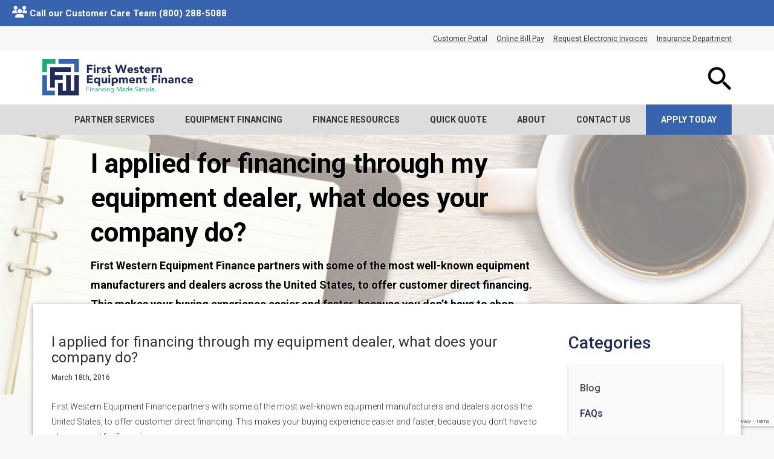

--- FILE ---
content_type: text/html; charset=UTF-8
request_url: https://www.firstwesternef.com/?faqs=test-faq
body_size: 13120
content:
<!DOCTYPE html>
<html lang="en-US">
<head>
    <meta charset="UTF-8" />
    <meta name="viewport" content="width=device-width, initial-scale=1">
    <link rel="stylesheet" type="text/css" media="all" href="https://www.firstwesternef.com/wp-content/themes/advance-acceptance/style.css" />
    <link href='https://fonts.googleapis.com/css?family=Roboto:400,700,500,500italic,300,300italic,700italic,400italic' rel='stylesheet' type='text/css'>
    <link rel="apple-touch-icon" sizes="180x180" href="https://www.firstwesternef.com/wp-content/themes/advance-acceptance/images/favicons/apple-touch-icon.png">
    <link rel="icon" type="image/png" sizes="32x32" href="https://www.firstwesternef.com/wp-content/themes/advance-acceptance/images/favicons/favicon-32x32.png">
    <link rel="icon" type="image/png" sizes="16x16" href="https://www.firstwesternef.com/wp-content/themes/advance-acceptance/images/favicons/favicon-16x16.png">
    <link rel="manifest" href="https://www.firstwesternef.com/wp-content/themes/advance-acceptance/images/favicons/site.webmanifest">
    <link rel="mask-icon" href="https://www.firstwesternef.com/wp-content/themes/advance-acceptance/images/favicons/safari-pinned-tab.svg" color="#3763af">
    <meta name="msapplication-TileColor" content="#3763af">
    <meta name="theme-color" content="#ffffff">

    <!-- IE11 specific CSS -->
    <style>
        @media all and (-ms-high-contrast:none) and (min-width:992px){
            *::-ms-backdrop, 
            .gray-boxes > * { 
                 flex-basis: calc(33.33% - 70px);
            }
            *::-ms-backdrop, 
            .header-boxes li{ 
                 flex-basis: calc(50% - 55px);
            }
        }
    </style>
    <title>
                    I applied for financing through my equipment dealer, what does your company do? - First Western Equipment Finance             </title>
    <meta name='robots' content='index, follow, max-image-preview:large, max-snippet:-1, max-video-preview:-1' />
	<style>img:is([sizes="auto" i], [sizes^="auto," i]) { contain-intrinsic-size: 3000px 1500px }</style>
	
	<!-- This site is optimized with the Yoast SEO plugin v26.3 - https://yoast.com/wordpress/plugins/seo/ -->
	<meta name="description" content="First Western Equipment Finance partners with some of the most well-known equipment manufacturers and dealers across the United States, to offer customer" />
	<link rel="canonical" href="https://www.firstwesternef.com/?faqs=test-faq" />
	<meta property="og:locale" content="en_US" />
	<meta property="og:type" content="article" />
	<meta property="og:title" content="I applied for financing through my equipment dealer, what does your company do? - First Western Equipment Finance" />
	<meta property="og:description" content="First Western Equipment Finance partners with some of the most well-known equipment manufacturers and dealers across the United States, to offer customer" />
	<meta property="og:url" content="https://www.firstwesternef.com/?faqs=test-faq" />
	<meta property="og:site_name" content="First Western Equipment Finance" />
	<meta property="article:modified_time" content="2016-04-04T13:45:45+00:00" />
	<meta name="twitter:card" content="summary_large_image" />
	<script type="application/ld+json" class="yoast-schema-graph">{"@context":"https://schema.org","@graph":[{"@type":"WebPage","@id":"https://www.firstwesternef.com/?faqs=test-faq","url":"https://www.firstwesternef.com/?faqs=test-faq","name":"I applied for financing through my equipment dealer, what does your company do? - First Western Equipment Finance","isPartOf":{"@id":"https://www.firstwesternef.com/#website"},"datePublished":"2016-03-18T14:49:07+00:00","dateModified":"2016-04-04T13:45:45+00:00","description":"First Western Equipment Finance partners with some of the most well-known equipment manufacturers and dealers across the United States, to offer customer","breadcrumb":{"@id":"https://www.firstwesternef.com/?faqs=test-faq#breadcrumb"},"inLanguage":"en-US","potentialAction":[{"@type":"ReadAction","target":["https://www.firstwesternef.com/?faqs=test-faq"]}]},{"@type":"BreadcrumbList","@id":"https://www.firstwesternef.com/?faqs=test-faq#breadcrumb","itemListElement":[{"@type":"ListItem","position":1,"name":"Home","item":"https://www.firstwesternef.com/"},{"@type":"ListItem","position":2,"name":"I applied for financing through my equipment dealer, what does your company do?"}]},{"@type":"WebSite","@id":"https://www.firstwesternef.com/#website","url":"https://www.firstwesternef.com/","name":"First Western Equipment Finance","description":"Financing Made Simple","publisher":{"@id":"https://www.firstwesternef.com/#organization"},"potentialAction":[{"@type":"SearchAction","target":{"@type":"EntryPoint","urlTemplate":"https://www.firstwesternef.com/?s={search_term_string}"},"query-input":{"@type":"PropertyValueSpecification","valueRequired":true,"valueName":"search_term_string"}}],"inLanguage":"en-US"},{"@type":"Organization","@id":"https://www.firstwesternef.com/#organization","name":"First Western Equipment Finance","url":"https://www.firstwesternef.com/","logo":{"@type":"ImageObject","inLanguage":"en-US","@id":"https://www.firstwesternef.com/#/schema/logo/image/","url":"https://www.firstwesternef.com/wp-content/uploads/2020/10/first-western-logo.svg","contentUrl":"https://www.firstwesternef.com/wp-content/uploads/2020/10/first-western-logo.svg","width":1,"height":1,"caption":"First Western Equipment Finance"},"image":{"@id":"https://www.firstwesternef.com/#/schema/logo/image/"},"sameAs":["https://www.linkedin.com/company/advance-acceptance-a-division-of-first-western-bank-&amp;-trust"]}]}</script>
	<!-- / Yoast SEO plugin. -->


<link rel='dns-prefetch' href='//maxcdn.bootstrapcdn.com' />
<link rel='dns-prefetch' href='//www.googletagmanager.com' />
<link rel='dns-prefetch' href='//use.fontawesome.com' />
<link rel="alternate" type="application/rss+xml" title="First Western Equipment Finance &raquo; Feed" href="https://www.firstwesternef.com/feed/" />
<link rel="alternate" type="application/rss+xml" title="First Western Equipment Finance &raquo; Comments Feed" href="https://www.firstwesternef.com/comments/feed/" />
<script type="text/javascript">
/* <![CDATA[ */
window._wpemojiSettings = {"baseUrl":"https:\/\/s.w.org\/images\/core\/emoji\/16.0.1\/72x72\/","ext":".png","svgUrl":"https:\/\/s.w.org\/images\/core\/emoji\/16.0.1\/svg\/","svgExt":".svg","source":{"concatemoji":"https:\/\/www.firstwesternef.com\/wp-includes\/js\/wp-emoji-release.min.js?ver=6.8.3"}};
/*! This file is auto-generated */
!function(s,n){var o,i,e;function c(e){try{var t={supportTests:e,timestamp:(new Date).valueOf()};sessionStorage.setItem(o,JSON.stringify(t))}catch(e){}}function p(e,t,n){e.clearRect(0,0,e.canvas.width,e.canvas.height),e.fillText(t,0,0);var t=new Uint32Array(e.getImageData(0,0,e.canvas.width,e.canvas.height).data),a=(e.clearRect(0,0,e.canvas.width,e.canvas.height),e.fillText(n,0,0),new Uint32Array(e.getImageData(0,0,e.canvas.width,e.canvas.height).data));return t.every(function(e,t){return e===a[t]})}function u(e,t){e.clearRect(0,0,e.canvas.width,e.canvas.height),e.fillText(t,0,0);for(var n=e.getImageData(16,16,1,1),a=0;a<n.data.length;a++)if(0!==n.data[a])return!1;return!0}function f(e,t,n,a){switch(t){case"flag":return n(e,"\ud83c\udff3\ufe0f\u200d\u26a7\ufe0f","\ud83c\udff3\ufe0f\u200b\u26a7\ufe0f")?!1:!n(e,"\ud83c\udde8\ud83c\uddf6","\ud83c\udde8\u200b\ud83c\uddf6")&&!n(e,"\ud83c\udff4\udb40\udc67\udb40\udc62\udb40\udc65\udb40\udc6e\udb40\udc67\udb40\udc7f","\ud83c\udff4\u200b\udb40\udc67\u200b\udb40\udc62\u200b\udb40\udc65\u200b\udb40\udc6e\u200b\udb40\udc67\u200b\udb40\udc7f");case"emoji":return!a(e,"\ud83e\udedf")}return!1}function g(e,t,n,a){var r="undefined"!=typeof WorkerGlobalScope&&self instanceof WorkerGlobalScope?new OffscreenCanvas(300,150):s.createElement("canvas"),o=r.getContext("2d",{willReadFrequently:!0}),i=(o.textBaseline="top",o.font="600 32px Arial",{});return e.forEach(function(e){i[e]=t(o,e,n,a)}),i}function t(e){var t=s.createElement("script");t.src=e,t.defer=!0,s.head.appendChild(t)}"undefined"!=typeof Promise&&(o="wpEmojiSettingsSupports",i=["flag","emoji"],n.supports={everything:!0,everythingExceptFlag:!0},e=new Promise(function(e){s.addEventListener("DOMContentLoaded",e,{once:!0})}),new Promise(function(t){var n=function(){try{var e=JSON.parse(sessionStorage.getItem(o));if("object"==typeof e&&"number"==typeof e.timestamp&&(new Date).valueOf()<e.timestamp+604800&&"object"==typeof e.supportTests)return e.supportTests}catch(e){}return null}();if(!n){if("undefined"!=typeof Worker&&"undefined"!=typeof OffscreenCanvas&&"undefined"!=typeof URL&&URL.createObjectURL&&"undefined"!=typeof Blob)try{var e="postMessage("+g.toString()+"("+[JSON.stringify(i),f.toString(),p.toString(),u.toString()].join(",")+"));",a=new Blob([e],{type:"text/javascript"}),r=new Worker(URL.createObjectURL(a),{name:"wpTestEmojiSupports"});return void(r.onmessage=function(e){c(n=e.data),r.terminate(),t(n)})}catch(e){}c(n=g(i,f,p,u))}t(n)}).then(function(e){for(var t in e)n.supports[t]=e[t],n.supports.everything=n.supports.everything&&n.supports[t],"flag"!==t&&(n.supports.everythingExceptFlag=n.supports.everythingExceptFlag&&n.supports[t]);n.supports.everythingExceptFlag=n.supports.everythingExceptFlag&&!n.supports.flag,n.DOMReady=!1,n.readyCallback=function(){n.DOMReady=!0}}).then(function(){return e}).then(function(){var e;n.supports.everything||(n.readyCallback(),(e=n.source||{}).concatemoji?t(e.concatemoji):e.wpemoji&&e.twemoji&&(t(e.twemoji),t(e.wpemoji)))}))}((window,document),window._wpemojiSettings);
/* ]]> */
</script>
<link rel='stylesheet' id='menu-icons-extra-css' href='https://www.firstwesternef.com/wp-content/plugins/menu-icons/css/extra.min.css?ver=0.13.19' type='text/css' media='all' />
<style id='wp-emoji-styles-inline-css' type='text/css'>

	img.wp-smiley, img.emoji {
		display: inline !important;
		border: none !important;
		box-shadow: none !important;
		height: 1em !important;
		width: 1em !important;
		margin: 0 0.07em !important;
		vertical-align: -0.1em !important;
		background: none !important;
		padding: 0 !important;
	}
</style>
<link rel='stylesheet' id='wp-block-library-css' href='https://www.firstwesternef.com/wp-includes/css/dist/block-library/style.min.css?ver=6.8.3' type='text/css' media='all' />
<style id='classic-theme-styles-inline-css' type='text/css'>
/*! This file is auto-generated */
.wp-block-button__link{color:#fff;background-color:#32373c;border-radius:9999px;box-shadow:none;text-decoration:none;padding:calc(.667em + 2px) calc(1.333em + 2px);font-size:1.125em}.wp-block-file__button{background:#32373c;color:#fff;text-decoration:none}
</style>
<link rel='stylesheet' id='pardot-css' href='https://www.firstwesternef.com/wp-content/plugins/pardot/build/style-index.css?ver=1727280509' type='text/css' media='all' />
<style id='font-awesome-svg-styles-default-inline-css' type='text/css'>
.svg-inline--fa {
  display: inline-block;
  height: 1em;
  overflow: visible;
  vertical-align: -.125em;
}
</style>
<link rel='stylesheet' id='font-awesome-svg-styles-css' href='http://www.firstwesternef.com/wp-content/uploads/font-awesome/v6.2.0/css/svg-with-js.css' type='text/css' media='all' />
<style id='font-awesome-svg-styles-inline-css' type='text/css'>
   .wp-block-font-awesome-icon svg::before,
   .wp-rich-text-font-awesome-icon svg::before {content: unset;}
</style>
<style id='global-styles-inline-css' type='text/css'>
:root{--wp--preset--aspect-ratio--square: 1;--wp--preset--aspect-ratio--4-3: 4/3;--wp--preset--aspect-ratio--3-4: 3/4;--wp--preset--aspect-ratio--3-2: 3/2;--wp--preset--aspect-ratio--2-3: 2/3;--wp--preset--aspect-ratio--16-9: 16/9;--wp--preset--aspect-ratio--9-16: 9/16;--wp--preset--color--black: #000000;--wp--preset--color--cyan-bluish-gray: #abb8c3;--wp--preset--color--white: #ffffff;--wp--preset--color--pale-pink: #f78da7;--wp--preset--color--vivid-red: #cf2e2e;--wp--preset--color--luminous-vivid-orange: #ff6900;--wp--preset--color--luminous-vivid-amber: #fcb900;--wp--preset--color--light-green-cyan: #7bdcb5;--wp--preset--color--vivid-green-cyan: #00d084;--wp--preset--color--pale-cyan-blue: #8ed1fc;--wp--preset--color--vivid-cyan-blue: #0693e3;--wp--preset--color--vivid-purple: #9b51e0;--wp--preset--gradient--vivid-cyan-blue-to-vivid-purple: linear-gradient(135deg,rgba(6,147,227,1) 0%,rgb(155,81,224) 100%);--wp--preset--gradient--light-green-cyan-to-vivid-green-cyan: linear-gradient(135deg,rgb(122,220,180) 0%,rgb(0,208,130) 100%);--wp--preset--gradient--luminous-vivid-amber-to-luminous-vivid-orange: linear-gradient(135deg,rgba(252,185,0,1) 0%,rgba(255,105,0,1) 100%);--wp--preset--gradient--luminous-vivid-orange-to-vivid-red: linear-gradient(135deg,rgba(255,105,0,1) 0%,rgb(207,46,46) 100%);--wp--preset--gradient--very-light-gray-to-cyan-bluish-gray: linear-gradient(135deg,rgb(238,238,238) 0%,rgb(169,184,195) 100%);--wp--preset--gradient--cool-to-warm-spectrum: linear-gradient(135deg,rgb(74,234,220) 0%,rgb(151,120,209) 20%,rgb(207,42,186) 40%,rgb(238,44,130) 60%,rgb(251,105,98) 80%,rgb(254,248,76) 100%);--wp--preset--gradient--blush-light-purple: linear-gradient(135deg,rgb(255,206,236) 0%,rgb(152,150,240) 100%);--wp--preset--gradient--blush-bordeaux: linear-gradient(135deg,rgb(254,205,165) 0%,rgb(254,45,45) 50%,rgb(107,0,62) 100%);--wp--preset--gradient--luminous-dusk: linear-gradient(135deg,rgb(255,203,112) 0%,rgb(199,81,192) 50%,rgb(65,88,208) 100%);--wp--preset--gradient--pale-ocean: linear-gradient(135deg,rgb(255,245,203) 0%,rgb(182,227,212) 50%,rgb(51,167,181) 100%);--wp--preset--gradient--electric-grass: linear-gradient(135deg,rgb(202,248,128) 0%,rgb(113,206,126) 100%);--wp--preset--gradient--midnight: linear-gradient(135deg,rgb(2,3,129) 0%,rgb(40,116,252) 100%);--wp--preset--font-size--small: 13px;--wp--preset--font-size--medium: 20px;--wp--preset--font-size--large: 36px;--wp--preset--font-size--x-large: 42px;--wp--preset--spacing--20: 0.44rem;--wp--preset--spacing--30: 0.67rem;--wp--preset--spacing--40: 1rem;--wp--preset--spacing--50: 1.5rem;--wp--preset--spacing--60: 2.25rem;--wp--preset--spacing--70: 3.38rem;--wp--preset--spacing--80: 5.06rem;--wp--preset--shadow--natural: 6px 6px 9px rgba(0, 0, 0, 0.2);--wp--preset--shadow--deep: 12px 12px 50px rgba(0, 0, 0, 0.4);--wp--preset--shadow--sharp: 6px 6px 0px rgba(0, 0, 0, 0.2);--wp--preset--shadow--outlined: 6px 6px 0px -3px rgba(255, 255, 255, 1), 6px 6px rgba(0, 0, 0, 1);--wp--preset--shadow--crisp: 6px 6px 0px rgba(0, 0, 0, 1);}:where(.is-layout-flex){gap: 0.5em;}:where(.is-layout-grid){gap: 0.5em;}body .is-layout-flex{display: flex;}.is-layout-flex{flex-wrap: wrap;align-items: center;}.is-layout-flex > :is(*, div){margin: 0;}body .is-layout-grid{display: grid;}.is-layout-grid > :is(*, div){margin: 0;}:where(.wp-block-columns.is-layout-flex){gap: 2em;}:where(.wp-block-columns.is-layout-grid){gap: 2em;}:where(.wp-block-post-template.is-layout-flex){gap: 1.25em;}:where(.wp-block-post-template.is-layout-grid){gap: 1.25em;}.has-black-color{color: var(--wp--preset--color--black) !important;}.has-cyan-bluish-gray-color{color: var(--wp--preset--color--cyan-bluish-gray) !important;}.has-white-color{color: var(--wp--preset--color--white) !important;}.has-pale-pink-color{color: var(--wp--preset--color--pale-pink) !important;}.has-vivid-red-color{color: var(--wp--preset--color--vivid-red) !important;}.has-luminous-vivid-orange-color{color: var(--wp--preset--color--luminous-vivid-orange) !important;}.has-luminous-vivid-amber-color{color: var(--wp--preset--color--luminous-vivid-amber) !important;}.has-light-green-cyan-color{color: var(--wp--preset--color--light-green-cyan) !important;}.has-vivid-green-cyan-color{color: var(--wp--preset--color--vivid-green-cyan) !important;}.has-pale-cyan-blue-color{color: var(--wp--preset--color--pale-cyan-blue) !important;}.has-vivid-cyan-blue-color{color: var(--wp--preset--color--vivid-cyan-blue) !important;}.has-vivid-purple-color{color: var(--wp--preset--color--vivid-purple) !important;}.has-black-background-color{background-color: var(--wp--preset--color--black) !important;}.has-cyan-bluish-gray-background-color{background-color: var(--wp--preset--color--cyan-bluish-gray) !important;}.has-white-background-color{background-color: var(--wp--preset--color--white) !important;}.has-pale-pink-background-color{background-color: var(--wp--preset--color--pale-pink) !important;}.has-vivid-red-background-color{background-color: var(--wp--preset--color--vivid-red) !important;}.has-luminous-vivid-orange-background-color{background-color: var(--wp--preset--color--luminous-vivid-orange) !important;}.has-luminous-vivid-amber-background-color{background-color: var(--wp--preset--color--luminous-vivid-amber) !important;}.has-light-green-cyan-background-color{background-color: var(--wp--preset--color--light-green-cyan) !important;}.has-vivid-green-cyan-background-color{background-color: var(--wp--preset--color--vivid-green-cyan) !important;}.has-pale-cyan-blue-background-color{background-color: var(--wp--preset--color--pale-cyan-blue) !important;}.has-vivid-cyan-blue-background-color{background-color: var(--wp--preset--color--vivid-cyan-blue) !important;}.has-vivid-purple-background-color{background-color: var(--wp--preset--color--vivid-purple) !important;}.has-black-border-color{border-color: var(--wp--preset--color--black) !important;}.has-cyan-bluish-gray-border-color{border-color: var(--wp--preset--color--cyan-bluish-gray) !important;}.has-white-border-color{border-color: var(--wp--preset--color--white) !important;}.has-pale-pink-border-color{border-color: var(--wp--preset--color--pale-pink) !important;}.has-vivid-red-border-color{border-color: var(--wp--preset--color--vivid-red) !important;}.has-luminous-vivid-orange-border-color{border-color: var(--wp--preset--color--luminous-vivid-orange) !important;}.has-luminous-vivid-amber-border-color{border-color: var(--wp--preset--color--luminous-vivid-amber) !important;}.has-light-green-cyan-border-color{border-color: var(--wp--preset--color--light-green-cyan) !important;}.has-vivid-green-cyan-border-color{border-color: var(--wp--preset--color--vivid-green-cyan) !important;}.has-pale-cyan-blue-border-color{border-color: var(--wp--preset--color--pale-cyan-blue) !important;}.has-vivid-cyan-blue-border-color{border-color: var(--wp--preset--color--vivid-cyan-blue) !important;}.has-vivid-purple-border-color{border-color: var(--wp--preset--color--vivid-purple) !important;}.has-vivid-cyan-blue-to-vivid-purple-gradient-background{background: var(--wp--preset--gradient--vivid-cyan-blue-to-vivid-purple) !important;}.has-light-green-cyan-to-vivid-green-cyan-gradient-background{background: var(--wp--preset--gradient--light-green-cyan-to-vivid-green-cyan) !important;}.has-luminous-vivid-amber-to-luminous-vivid-orange-gradient-background{background: var(--wp--preset--gradient--luminous-vivid-amber-to-luminous-vivid-orange) !important;}.has-luminous-vivid-orange-to-vivid-red-gradient-background{background: var(--wp--preset--gradient--luminous-vivid-orange-to-vivid-red) !important;}.has-very-light-gray-to-cyan-bluish-gray-gradient-background{background: var(--wp--preset--gradient--very-light-gray-to-cyan-bluish-gray) !important;}.has-cool-to-warm-spectrum-gradient-background{background: var(--wp--preset--gradient--cool-to-warm-spectrum) !important;}.has-blush-light-purple-gradient-background{background: var(--wp--preset--gradient--blush-light-purple) !important;}.has-blush-bordeaux-gradient-background{background: var(--wp--preset--gradient--blush-bordeaux) !important;}.has-luminous-dusk-gradient-background{background: var(--wp--preset--gradient--luminous-dusk) !important;}.has-pale-ocean-gradient-background{background: var(--wp--preset--gradient--pale-ocean) !important;}.has-electric-grass-gradient-background{background: var(--wp--preset--gradient--electric-grass) !important;}.has-midnight-gradient-background{background: var(--wp--preset--gradient--midnight) !important;}.has-small-font-size{font-size: var(--wp--preset--font-size--small) !important;}.has-medium-font-size{font-size: var(--wp--preset--font-size--medium) !important;}.has-large-font-size{font-size: var(--wp--preset--font-size--large) !important;}.has-x-large-font-size{font-size: var(--wp--preset--font-size--x-large) !important;}
:where(.wp-block-post-template.is-layout-flex){gap: 1.25em;}:where(.wp-block-post-template.is-layout-grid){gap: 1.25em;}
:where(.wp-block-columns.is-layout-flex){gap: 2em;}:where(.wp-block-columns.is-layout-grid){gap: 2em;}
:root :where(.wp-block-pullquote){font-size: 1.5em;line-height: 1.6;}
</style>
<link rel='stylesheet' id='contact-form-7-css' href='https://www.firstwesternef.com/wp-content/plugins/contact-form-7/includes/css/styles.css?ver=6.1.3' type='text/css' media='all' />
<link rel='stylesheet' id='simple-banner-style-css' href='https://www.firstwesternef.com/wp-content/plugins/simple-banner/simple-banner.css?ver=3.1.2' type='text/css' media='all' />
<link rel='stylesheet' id='font-awesome-official-css' href='https://use.fontawesome.com/releases/v6.2.0/css/all.css' type='text/css' media='all' integrity="sha384-SOnAn/m2fVJCwnbEYgD4xzrPtvsXdElhOVvR8ND1YjB5nhGNwwf7nBQlhfAwHAZC" crossorigin="anonymous" />
<link rel='stylesheet' id='font-awesome-official-v4shim-css' href='https://use.fontawesome.com/releases/v6.2.0/css/v4-shims.css' type='text/css' media='all' integrity="sha384-MAgG0MNwzSXBbmOw4KK9yjMrRaUNSCk3WoZPkzVC1rmhXzerY4gqk/BLNYtdOFCO" crossorigin="anonymous" />
<script type="text/javascript" src="https://www.firstwesternef.com/wp-content/themes/advance-acceptance/script/compiled/jquery.min.js?ver=6.8.3" id="jquery-js"></script>
<script type="text/javascript" src="https://maxcdn.bootstrapcdn.com/bootstrap/3.3.7/js/bootstrap.min.js?ver=6.8.3" id="bootstrap-js"></script>
<script type="text/javascript" src="https://www.firstwesternef.com/wp-content/themes/advance-acceptance/script/compiled/jquery.mmenu.min.js?ver=6.8.3" id="mmenu-js"></script>
<script type="text/javascript" src="https://www.firstwesternef.com/wp-content/themes/advance-acceptance/script/compiled/shared.min.js?ver=6.8.3" id="shared-js"></script>
<script type="text/javascript" id="simple-banner-script-js-before">
/* <![CDATA[ */
const simpleBannerScriptParams = {"pro_version_enabled":"1","debug_mode":false,"id":239,"version":"3.1.2","banner_params":[{"hide_simple_banner":"no","simple_banner_prepend_element":false,"simple_banner_position":"inherit","header_margin":"","header_padding":"","wp_body_open_enabled":"","wp_body_open":true,"simple_banner_z_index":false,"simple_banner_text":"<i class=\"fas fa-users\" style=\"font-size:20px\"><\/i> Call our Customer Care Team (800) 288-5088","disabled_on_current_page":false,"disabled_pages_array":[],"is_current_page_a_post":false,"disabled_on_posts":"","simple_banner_disabled_page_paths":false,"simple_banner_font_size":"15px","simple_banner_color":"#3763af","simple_banner_text_color":"#ffffff","simple_banner_link_color":"#202B5D","simple_banner_close_color":"","simple_banner_custom_css":"text-align: left;","simple_banner_scrolling_custom_css":"","simple_banner_text_custom_css":"","simple_banner_button_css":"","site_custom_css":"","keep_site_custom_css":"","site_custom_js":"","keep_site_custom_js":"","close_button_enabled":"","close_button_expiration":"","close_button_cookie_set":false,"current_date":{"date":"2026-01-27 12:48:41.165528","timezone_type":3,"timezone":"UTC"},"start_date":{"date":"2026-01-27 12:48:41.165536","timezone_type":3,"timezone":"UTC"},"end_date":{"date":"2026-01-27 12:48:41.165540","timezone_type":3,"timezone":"UTC"},"simple_banner_start_after_date":false,"simple_banner_remove_after_date":false,"simple_banner_insert_inside_element":false},{"hide_simple_banner":false,"simple_banner_prepend_element":false,"simple_banner_position":false,"header_margin":"","header_padding":"","wp_body_open_enabled":"","wp_body_open":true,"simple_banner_z_index":false,"simple_banner_text":false,"disabled_on_current_page":false,"disabled_pages_array":[],"is_current_page_a_post":false,"disabled_on_posts":false,"simple_banner_disabled_page_paths":false,"simple_banner_font_size":false,"simple_banner_color":false,"simple_banner_text_color":false,"simple_banner_link_color":false,"simple_banner_close_color":false,"simple_banner_custom_css":false,"simple_banner_scrolling_custom_css":false,"simple_banner_text_custom_css":false,"simple_banner_button_css":false,"site_custom_css":false,"keep_site_custom_css":false,"site_custom_js":false,"keep_site_custom_js":false,"close_button_enabled":false,"close_button_expiration":false,"close_button_cookie_set":false,"current_date":{"date":"2026-01-27 12:48:41.186761","timezone_type":3,"timezone":"UTC"},"start_date":{"date":"2026-01-27 12:48:41.186769","timezone_type":3,"timezone":"UTC"},"end_date":{"date":"2026-01-27 12:48:41.186774","timezone_type":3,"timezone":"UTC"},"simple_banner_start_after_date":false,"simple_banner_remove_after_date":false,"simple_banner_insert_inside_element":false},{"hide_simple_banner":false,"simple_banner_prepend_element":false,"simple_banner_position":false,"header_margin":"","header_padding":"","wp_body_open_enabled":"","wp_body_open":true,"simple_banner_z_index":false,"simple_banner_text":false,"disabled_on_current_page":false,"disabled_pages_array":[],"is_current_page_a_post":false,"disabled_on_posts":false,"simple_banner_disabled_page_paths":false,"simple_banner_font_size":false,"simple_banner_color":false,"simple_banner_text_color":false,"simple_banner_link_color":false,"simple_banner_close_color":false,"simple_banner_custom_css":false,"simple_banner_scrolling_custom_css":false,"simple_banner_text_custom_css":false,"simple_banner_button_css":false,"site_custom_css":false,"keep_site_custom_css":false,"site_custom_js":false,"keep_site_custom_js":false,"close_button_enabled":false,"close_button_expiration":false,"close_button_cookie_set":false,"current_date":{"date":"2026-01-27 12:48:41.207544","timezone_type":3,"timezone":"UTC"},"start_date":{"date":"2026-01-27 12:48:41.207551","timezone_type":3,"timezone":"UTC"},"end_date":{"date":"2026-01-27 12:48:41.207556","timezone_type":3,"timezone":"UTC"},"simple_banner_start_after_date":false,"simple_banner_remove_after_date":false,"simple_banner_insert_inside_element":false},{"hide_simple_banner":false,"simple_banner_prepend_element":false,"simple_banner_position":false,"header_margin":"","header_padding":"","wp_body_open_enabled":"","wp_body_open":true,"simple_banner_z_index":false,"simple_banner_text":false,"disabled_on_current_page":false,"disabled_pages_array":[],"is_current_page_a_post":false,"disabled_on_posts":false,"simple_banner_disabled_page_paths":false,"simple_banner_font_size":false,"simple_banner_color":false,"simple_banner_text_color":false,"simple_banner_link_color":false,"simple_banner_close_color":false,"simple_banner_custom_css":false,"simple_banner_scrolling_custom_css":false,"simple_banner_text_custom_css":false,"simple_banner_button_css":false,"site_custom_css":false,"keep_site_custom_css":false,"site_custom_js":false,"keep_site_custom_js":false,"close_button_enabled":false,"close_button_expiration":false,"close_button_cookie_set":false,"current_date":{"date":"2026-01-27 12:48:41.228323","timezone_type":3,"timezone":"UTC"},"start_date":{"date":"2026-01-27 12:48:41.228332","timezone_type":3,"timezone":"UTC"},"end_date":{"date":"2026-01-27 12:48:41.228337","timezone_type":3,"timezone":"UTC"},"simple_banner_start_after_date":false,"simple_banner_remove_after_date":false,"simple_banner_insert_inside_element":false},{"hide_simple_banner":false,"simple_banner_prepend_element":false,"simple_banner_position":false,"header_margin":"","header_padding":"","wp_body_open_enabled":"","wp_body_open":true,"simple_banner_z_index":false,"simple_banner_text":false,"disabled_on_current_page":false,"disabled_pages_array":[],"is_current_page_a_post":false,"disabled_on_posts":false,"simple_banner_disabled_page_paths":false,"simple_banner_font_size":false,"simple_banner_color":false,"simple_banner_text_color":false,"simple_banner_link_color":false,"simple_banner_close_color":false,"simple_banner_custom_css":false,"simple_banner_scrolling_custom_css":false,"simple_banner_text_custom_css":false,"simple_banner_button_css":false,"site_custom_css":false,"keep_site_custom_css":false,"site_custom_js":false,"keep_site_custom_js":false,"close_button_enabled":false,"close_button_expiration":false,"close_button_cookie_set":false,"current_date":{"date":"2026-01-27 12:48:41.249805","timezone_type":3,"timezone":"UTC"},"start_date":{"date":"2026-01-27 12:48:41.249813","timezone_type":3,"timezone":"UTC"},"end_date":{"date":"2026-01-27 12:48:41.249817","timezone_type":3,"timezone":"UTC"},"simple_banner_start_after_date":false,"simple_banner_remove_after_date":false,"simple_banner_insert_inside_element":false}]}
/* ]]> */
</script>
<script type="text/javascript" src="https://www.firstwesternef.com/wp-content/plugins/simple-banner/simple-banner.js?ver=3.1.2" id="simple-banner-script-js"></script>

<!-- Google tag (gtag.js) snippet added by Site Kit -->
<!-- Google Analytics snippet added by Site Kit -->
<script type="text/javascript" src="https://www.googletagmanager.com/gtag/js?id=G-L8HDVBXD93" id="google_gtagjs-js" async></script>
<script type="text/javascript" id="google_gtagjs-js-after">
/* <![CDATA[ */
window.dataLayer = window.dataLayer || [];function gtag(){dataLayer.push(arguments);}
gtag("set","linker",{"domains":["www.firstwesternef.com"]});
gtag("js", new Date());
gtag("set", "developer_id.dZTNiMT", true);
gtag("config", "G-L8HDVBXD93");
/* ]]> */
</script>
<link rel="https://api.w.org/" href="https://www.firstwesternef.com/wp-json/" /><link rel="EditURI" type="application/rsd+xml" title="RSD" href="https://www.firstwesternef.com/xmlrpc.php?rsd" />
<link rel='shortlink' href='https://www.firstwesternef.com/?p=239' />
<link rel="alternate" title="oEmbed (JSON)" type="application/json+oembed" href="https://www.firstwesternef.com/wp-json/oembed/1.0/embed?url=https%3A%2F%2Fwww.firstwesternef.com%2F%3Ffaqs%3Dtest-faq" />
<link rel="alternate" title="oEmbed (XML)" type="text/xml+oembed" href="https://www.firstwesternef.com/wp-json/oembed/1.0/embed?url=https%3A%2F%2Fwww.firstwesternef.com%2F%3Ffaqs%3Dtest-faq&#038;format=xml" />
<meta name="generator" content="Site Kit by Google 1.165.0" /><style id="simple-banner-position" type="text/css">.simple-banner{position:inherit;}</style><style id="simple-banner-font-size" type="text/css">.simple-banner .simple-banner-text{font-size:15px;}</style><style id="simple-banner-background-color" type="text/css">.simple-banner{background:#3763af;}</style><style id="simple-banner-text-color" type="text/css">.simple-banner .simple-banner-text{color:#ffffff;}</style><style id="simple-banner-link-color" type="text/css">.simple-banner .simple-banner-text a{color:#202B5D;}</style><style id="simple-banner-z-index" type="text/css">.simple-banner{z-index: 99999;}</style><style id="simple-banner-custom-css" type="text/css">.simple-banner{text-align: left;}</style><style id="simple-banner-site-custom-css-dummy" type="text/css"></style><script id="simple-banner-site-custom-js-dummy" type="text/javascript"></script><style id="simple-banner-background-color_2" type="text/css">.simple-banner_2{background: #024985;}</style><style id="simple-banner-text-color_2" type="text/css">.simple-banner_2 .simple-banner-text_2{color: #ffffff;}</style><style id="simple-banner-link-color_2" type="text/css">.simple-banner_2 .simple-banner-text_2 a{color:#f16521;}</style><style id="simple-banner-z-index_2" type="text/css">.simple-banner_2{z-index: 99999;}</style><style id="simple-banner-background-color_3" type="text/css">.simple-banner_3{background: #024985;}</style><style id="simple-banner-text-color_3" type="text/css">.simple-banner_3 .simple-banner-text_3{color: #ffffff;}</style><style id="simple-banner-link-color_3" type="text/css">.simple-banner_3 .simple-banner-text_3 a{color:#f16521;}</style><style id="simple-banner-z-index_3" type="text/css">.simple-banner_3{z-index: 99999;}</style><style id="simple-banner-background-color_4" type="text/css">.simple-banner_4{background: #024985;}</style><style id="simple-banner-text-color_4" type="text/css">.simple-banner_4 .simple-banner-text_4{color: #ffffff;}</style><style id="simple-banner-link-color_4" type="text/css">.simple-banner_4 .simple-banner-text_4 a{color:#f16521;}</style><style id="simple-banner-z-index_4" type="text/css">.simple-banner_4{z-index: 99999;}</style><style id="simple-banner-background-color_5" type="text/css">.simple-banner_5{background: #024985;}</style><style id="simple-banner-text-color_5" type="text/css">.simple-banner_5 .simple-banner-text_5{color: #ffffff;}</style><style id="simple-banner-link-color_5" type="text/css">.simple-banner_5 .simple-banner-text_5 a{color:#f16521;}</style><style id="simple-banner-z-index_5" type="text/css">.simple-banner_5{z-index: 99999;}</style><noscript><style>.vce-row-container .vcv-lozad {display: none}</style></noscript><meta name="generator" content="Powered by Visual Composer Website Builder - fast and easy-to-use drag and drop visual editor for WordPress."/>
<!-- Google Tag Manager snippet added by Site Kit -->
<script type="text/javascript">
/* <![CDATA[ */

			( function( w, d, s, l, i ) {
				w[l] = w[l] || [];
				w[l].push( {'gtm.start': new Date().getTime(), event: 'gtm.js'} );
				var f = d.getElementsByTagName( s )[0],
					j = d.createElement( s ), dl = l != 'dataLayer' ? '&l=' + l : '';
				j.async = true;
				j.src = 'https://www.googletagmanager.com/gtm.js?id=' + i + dl;
				f.parentNode.insertBefore( j, f );
			} )( window, document, 'script', 'dataLayer', 'GTM-5RKRWC' );
			
/* ]]> */
</script>

<!-- End Google Tag Manager snippet added by Site Kit -->
<link rel="icon" href="https://www.firstwesternef.com/wp-content/uploads/2023/02/cropped-fwef-favicon-32x32.png" sizes="32x32" />
<link rel="icon" href="https://www.firstwesternef.com/wp-content/uploads/2023/02/cropped-fwef-favicon-192x192.png" sizes="192x192" />
<link rel="apple-touch-icon" href="https://www.firstwesternef.com/wp-content/uploads/2023/02/cropped-fwef-favicon-180x180.png" />
<meta name="msapplication-TileImage" content="https://www.firstwesternef.com/wp-content/uploads/2023/02/cropped-fwef-favicon-270x270.png" />
		<style type="text/css" id="wp-custom-css">
			text-shadow: none;		</style>
		    <!-- To be placed before the closing head tag -->
    <script>
      dataLayer = [];
    </script>
</head>

<body class="wp-singular faqs-template-default single single-faqs postid-239 wp-theme-advance-acceptance vcwb">
    <!-- Google Tag Manager -->
    <noscript><iframe src="//www.googletagmanager.com/ns.html?id=GTM-5RKRWC"
    height="0" width="0" style="display:none;visibility:hidden"></iframe></noscript>
    <script>(function(w,d,s,l,i){w[l]=w[l]||[];w[l].push({'gtm.start':
    new Date().getTime(),event:'gtm.js'});var f=d.getElementsByTagName(s)[0],
    j=d.createElement(s),dl=l!='dataLayer'?'&l='+l:'';j.async=true;j.src=
    '//www.googletagmanager.com/gtm.js?id='+i+dl;f.parentNode.insertBefore(j,f);
    })(window,document,'script','dataLayer','GTM-5RKRWC');</script>
    <!-- End Google Tag Manager -->

    <nav id='mobile-nav'>
        <div class="menu-mobile-header-menu-container"><ul id="menu-mobile-header-menu" class="menu"><li id="menu-item-90" class="menu-item menu-item-type-post_type menu-item-object-page menu-item-has-children menu-item-90"><a href="https://www.firstwesternef.com/partner-services/">Partner Services</a>
<ul class="sub-menu">
	<li id="menu-item-91" class="menu-item menu-item-type-post_type menu-item-object-page menu-item-91"><a href="https://www.firstwesternef.com/partner-services/marketing/">Marketing</a></li>
	<li id="menu-item-92" class="menu-item menu-item-type-post_type menu-item-object-page menu-item-92"><a href="https://www.firstwesternef.com/partner-services/finance-leasing/">Equipment Finance Services</a></li>
	<li id="menu-item-3538" class="menu-item menu-item-type-post_type menu-item-object-page menu-item-3538"><a href="https://www.firstwesternef.com/partner-services/low-rate-equipment-financing-programs/">Low Rate Equipment Financing Programs</a></li>
</ul>
</li>
<li id="menu-item-462" class="menu-item menu-item-type-post_type menu-item-object-page menu-item-has-children menu-item-462"><a href="https://www.firstwesternef.com/equipment-financing/">Equipment Financing</a>
<ul class="sub-menu">
	<li id="menu-item-463" class="menu-item menu-item-type-post_type menu-item-object-page menu-item-463"><a href="https://www.firstwesternef.com/equipment-financing/automotive-heavy-duty/">Automotive Segments</a></li>
	<li id="menu-item-464" class="menu-item menu-item-type-post_type menu-item-object-page menu-item-464"><a href="https://www.firstwesternef.com/equipment-financing/geospatial/">Geospatial</a></li>
	<li id="menu-item-465" class="menu-item menu-item-type-post_type menu-item-object-page menu-item-465"><a href="https://www.firstwesternef.com/equipment-financing/machine-control/">Machine Control</a></li>
	<li id="menu-item-467" class="menu-item menu-item-type-post_type menu-item-object-page menu-item-467"><a href="https://www.firstwesternef.com/equipment-financing/power-equipment-finance/">Power Equipment</a></li>
	<li id="menu-item-468" class="menu-item menu-item-type-post_type menu-item-object-page menu-item-468"><a href="https://www.firstwesternef.com/equipment-financing/agriculture/">Agriculture</a></li>
	<li id="menu-item-469" class="menu-item menu-item-type-post_type menu-item-object-page menu-item-469"><a href="https://www.firstwesternef.com/equipment-financing/turf-landscaping-snow-removal/">Turf, Landscaping &#038; Snow Removal</a></li>
	<li id="menu-item-471" class="menu-item menu-item-type-post_type menu-item-object-page menu-item-471"><a href="https://www.firstwesternef.com/equipment-financing/general-business/">Professional &#038; Specialty</a></li>
	<li id="menu-item-2297" class="menu-item menu-item-type-post_type menu-item-object-page menu-item-2297"><a href="https://www.firstwesternef.com/equipment-financing/cleaning-sanitary/">Cleaning &#038; Sanitary</a></li>
	<li id="menu-item-2298" class="menu-item menu-item-type-post_type menu-item-object-page menu-item-2298"><a href="https://www.firstwesternef.com/equipment-financing/medical-equipment-finance/">Medical</a></li>
	<li id="menu-item-2300" class="menu-item menu-item-type-post_type menu-item-object-page menu-item-2300"><a href="https://www.firstwesternef.com/equipment-financing/municipal/">Municipal</a></li>
</ul>
</li>
<li id="menu-item-106" class="menu-item menu-item-type-custom menu-item-object-custom menu-item-106"><a href="https://quickquote.firstwesternef.com/credit/apply/firstwesternef">Apply Today</a></li>
<li id="menu-item-6670" class="menu-item menu-item-type-custom menu-item-object-custom menu-item-6670"><a href="https://portal.firstwesternef.com/Identity/Account/Login">Customer Portal</a></li>
<li id="menu-item-104" class="menu-item menu-item-type-post_type menu-item-object-page menu-item-104"><a href="https://www.firstwesternef.com/about-firstwesternef/">About</a></li>
<li id="menu-item-6156" class="menu-item menu-item-type-custom menu-item-object-custom menu-item-6156"><a href="https://www.firstwesternef.com/contact-fwef/">Contact Us</a></li>
<li id="menu-item-2336" class="menu-item menu-item-type-custom menu-item-object-custom menu-item-2336"><a href="https://www.firstwesternef.co/e-invoices-registration-fwef/">Request Electronic Invoices</a></li>
<li id="menu-item-2256" class="menu-item menu-item-type-custom menu-item-object-custom menu-item-2256"><a href="https://www.firstwesternef.com/online-bill-pay/">Mobile Online Bill Pay</a></li>
</ul></div>    </nav>
    
        
    <div id='page'>
        <header class='site-header'>
            <div class="utility-nav hidden-xs">
                <div class="container">
                    <div class="menu-utility-container"><ul id="menu-utility" class="menu"><li id="menu-item-5924" class="menu-item menu-item-type-custom menu-item-object-custom menu-item-5924"><a href="https://portal.firstwesternef.com/Identity/Account/Login">Customer Portal</a></li>
<li id="menu-item-2254" class="menu-item menu-item-type-custom menu-item-object-custom menu-item-2254"><a href="https://www.firstwesternef.com/online-bill-pay/">Online Bill Pay</a></li>
<li id="menu-item-2332" class="menu-item menu-item-type-custom menu-item-object-custom menu-item-2332"><a href="https://www.firstwesternef.co/e-invoices-registration-fwef/">Request Electronic Invoices</a></li>
<li id="menu-item-1905" class="menu-item menu-item-type-custom menu-item-object-custom menu-item-1905"><a href="https://www.firstwesternef.co/fwef-insurance/">Insurance Department</a></li>
</ul></div>                </div>
            </div>
            <div class='container'>
                
                <div class='top'>
                    <a class='logo pull-left hidden-xs' href='https://www.firstwesternef.com'>
                        <img alt='First Western Equipment Finance' src="https://www.firstwesternef.com/wp-content/themes/advance-acceptance/images/first-western-logo.svg" height="60" />
                    </a>

                    <a class='logo pull-left visible-xs' href='https://www.firstwesternef.com'>
                        <img alt='First Western Equipment Finance' src="https://www.firstwesternef.com/wp-content/themes/advance-acceptance/images/first-western-logo.svg" height="40" />
                    </a>
                    
                    <div class='pull-right'>
                        <form role='search' method='get' class='searchform hidden-xs hidden-touch' action='https://www.firstwesternef.com/'>
    <input type='text' value='' name='s' class='s' placeholder='search' />
    <a href='#' data-search-trigger data-target='.site-header .s'>
        <img src='https://www.firstwesternef.com/wp-content/themes/advance-acceptance/images/search.png' alt='search' width='40'>
    </a>
</form>                        <a href='#mobile-nav' class='mobile-nav-link visible-xs visible-touch'>
                            <img src='https://www.firstwesternef.com/wp-content/themes/advance-acceptance/images/menu.png' alt='menu' width='30'>
                        </a>
                    </div>
                </div>
            </div>
            
            <div class='main-nav hidden-xs hidden-touch'>
                <div class='container'>
                    <div class="menu-header-menu-container"><ul id="menu-header-menu" class="menu"><li id="menu-item-435" class="menu-item menu-item-type-post_type menu-item-object-page menu-item-has-children menu-item-435"><a href="https://www.firstwesternef.com/partner-services/">Partner Services</a>
<ul class="sub-menu">
	<li id="menu-item-449" class="menu-item menu-item-type-post_type menu-item-object-page menu-item-449"><a href="https://www.firstwesternef.com/partner-services/finance-leasing/">Equipment Finance Services</a></li>
	<li id="menu-item-3534" class="menu-item menu-item-type-post_type menu-item-object-page menu-item-3534"><a href="https://www.firstwesternef.com/partner-services/low-rate-equipment-financing-programs/">Low Rate Equipment Financing Programs</a></li>
	<li id="menu-item-448" class="menu-item menu-item-type-post_type menu-item-object-page menu-item-448"><a href="https://www.firstwesternef.com/partner-services/marketing/">Marketing</a></li>
</ul>
</li>
<li id="menu-item-42" class="menu-item menu-item-type-post_type menu-item-object-page menu-item-has-children menu-item-42"><a href="https://www.firstwesternef.com/equipment-financing/">Equipment Financing</a>
<ul class="sub-menu">
	<li id="menu-item-84" class="menu-item menu-item-type-post_type menu-item-object-page menu-item-84"><a href="https://www.firstwesternef.com/equipment-financing/agriculture/">Agriculture</a></li>
	<li id="menu-item-89" class="menu-item menu-item-type-post_type menu-item-object-page menu-item-89"><a href="https://www.firstwesternef.com/equipment-financing/automotive-heavy-duty/">Automotive</a></li>
	<li id="menu-item-2296" class="menu-item menu-item-type-post_type menu-item-object-page menu-item-2296"><a href="https://www.firstwesternef.com/equipment-financing/cleaning-sanitary/">Cleaning &#038; Sanitary</a></li>
	<li id="menu-item-88" class="menu-item menu-item-type-post_type menu-item-object-page menu-item-88"><a href="https://www.firstwesternef.com/equipment-financing/geospatial/">Geospatial</a></li>
	<li id="menu-item-87" class="menu-item menu-item-type-post_type menu-item-object-page menu-item-87"><a href="https://www.firstwesternef.com/equipment-financing/machine-control/">Machine Control</a></li>
	<li id="menu-item-1748" class="menu-item menu-item-type-post_type menu-item-object-page menu-item-1748"><a href="https://www.firstwesternef.com/equipment-financing/medical-equipment-finance/">Medical Equipment Finance</a></li>
	<li id="menu-item-1588" class="menu-item menu-item-type-post_type menu-item-object-page menu-item-1588"><a href="https://www.firstwesternef.com/equipment-financing/municipal/">Municipal Equipment Finance</a></li>
	<li id="menu-item-85" class="menu-item menu-item-type-post_type menu-item-object-page menu-item-85"><a href="https://www.firstwesternef.com/equipment-financing/power-equipment-finance/">Power Equipment</a></li>
	<li id="menu-item-81" class="menu-item menu-item-type-post_type menu-item-object-page menu-item-81"><a href="https://www.firstwesternef.com/equipment-financing/general-business/">Professional &#038; Specialty</a></li>
	<li id="menu-item-83" class="menu-item menu-item-type-post_type menu-item-object-page menu-item-83"><a href="https://www.firstwesternef.com/equipment-financing/turf-landscaping-snow-removal/">Turf, Landscaping &#038; Snow Removal</a></li>
</ul>
</li>
<li id="menu-item-36" class="menu-item menu-item-type-post_type menu-item-object-page menu-item-has-children menu-item-36"><a href="https://www.firstwesternef.com/resources/">Finance Resources</a>
<ul class="sub-menu">
	<li id="menu-item-2271" class="menu-item menu-item-type-post_type menu-item-object-page menu-item-2271"><a href="https://www.firstwesternef.com/online-bill-pay/">Online Bill Pay</a></li>
	<li id="menu-item-377" class="menu-item menu-item-type-post_type menu-item-object-page menu-item-377"><a href="https://www.firstwesternef.com/faqs/">Frequently Asked Questions</a></li>
	<li id="menu-item-3123" class="menu-item menu-item-type-post_type menu-item-object-post menu-item-3123"><a href="https://www.firstwesternef.com/section-179/">Section 179 Explained</a></li>
	<li id="menu-item-229" class="menu-item menu-item-type-post_type menu-item-object-page current_page_parent menu-item-229"><a href="https://www.firstwesternef.com/blog/">Equipment Finance Insights</a></li>
	<li id="menu-item-379" class="menu-item menu-item-type-post_type menu-item-object-page menu-item-379"><a href="https://www.firstwesternef.com/press-room/">Press Room</a></li>
	<li id="menu-item-378" class="menu-item menu-item-type-post_type menu-item-object-page menu-item-378"><a href="https://www.firstwesternef.com/media/">Media</a></li>
</ul>
</li>
<li id="menu-item-5696" class="menu-item menu-item-type-custom menu-item-object-custom menu-item-has-children menu-item-5696"><a>Quick Quote</a>
<ul class="sub-menu">
	<li id="menu-item-7358" class="menu-item menu-item-type-custom menu-item-object-custom menu-item-7358"><a href="https://quickquote.firstwesternef.com/Credit/QuickQuote/All-Lines">Cleaning and Sanitary</a></li>
	<li id="menu-item-7359" class="menu-item menu-item-type-custom menu-item-object-custom menu-item-7359"><a href="https://quickquote.firstwesternef.com/Credit/QuickQuote/fwef">Turf</a></li>
</ul>
</li>
<li id="menu-item-433" class="menu-item menu-item-type-post_type menu-item-object-page menu-item-433"><a href="https://www.firstwesternef.com/about-firstwesternef/">About</a></li>
<li id="menu-item-6153" class="menu-item menu-item-type-custom menu-item-object-custom menu-item-has-children menu-item-6153"><a href="https://www.firstwesternef.com/contact-fwef/">Contact Us</a>
<ul class="sub-menu">
	<li id="menu-item-5926" class="menu-item menu-item-type-custom menu-item-object-custom menu-item-5926"><a href="https://portal.firstwesternef.com/Identity/Account/Login">Customer Portal</a></li>
	<li id="menu-item-2334" class="menu-item menu-item-type-custom menu-item-object-custom menu-item-2334"><a href="https://www.firstwesternef.co/e-invoices-registration-fwef/">Request Electronic Invoices</a></li>
	<li id="menu-item-1908" class="menu-item menu-item-type-custom menu-item-object-custom menu-item-1908"><a href="https://www.firstwesternef.co/fwef-insurance/">Insurance Dept.</a></li>
	<li id="menu-item-1928" class="menu-item menu-item-type-custom menu-item-object-custom menu-item-1928"><a href="https://www.firstwesternef.com/contact-fwef/">Sales &#038; Service</a></li>
</ul>
</li>
<li id="menu-item-43" class="menu-item menu-item-type-custom menu-item-object-custom menu-item-43"><a href="https://quickquote.firstwesternef.com/credit/apply/firstwesternef">Apply Today</a></li>
</ul></div>                </div>
            </div>
        </header>

            
    <div class='post resource-child'>
        <div class='hero' style='background-image: url(https://www.firstwesternef.com/wp-content/uploads/2016/03/equipment-financing-resources-advance-acceptance.png);' >
    <div class='container'>
        <div class='table'>
            <div class='td'>
                <h1>
                                            I applied for financing through my equipment dealer, what does your company do?                                    </h1>
                <div class='lead'>
                                            <p>First Western Equipment Finance partners with some of the most well-known equipment manufacturers and dealers across the United States, to offer customer direct financing. This makes your buying experience easier and faster, because you don&rsquo;t have to shop around for financing.  </p>
                                    </div>
            </div>
        </div>
    </div>
</div>
        <div class='container main'>
            <div class='row'>
                <div class='col-sm-9 content'>
                    <h3>I applied for financing through my equipment dealer, what does your company do?</h3>
                    
                    <p class='date'>
                        March 18th, 2016                    </p>

                    
                    <p>First Western Equipment Finance partners with some of the most well-known equipment manufacturers and dealers across the United States, to offer customer direct financing. This makes your buying experience easier and faster, because you don&rsquo;t have to shop around for financing.  </p>
                    
                    <hr>
                    
                                        <a href='https://www.firstwesternef.com/faqs' class='btn btn-primary'>
                        Back to List
                    </a>
                </div>

                <div class='col-sm-3'>
                    <h2 class='primary-color'>Categories</h2>

<div class='well'>
    <ul class='list-unstyled'>
        <li >
            <a href='https://www.firstwesternef.com/blog'>Blog</a>
        </li>
        <li class="selected">
            <a href='https://www.firstwesternef.com/faqs'>FAQs</a>
        </li>
        <li >
            <a href='https://www.firstwesternef.com/whitepapers'>Whitepapers</a>
        </li>
        <li >
            <a href='https://www.firstwesternef.com/press-room'>Press</a>
        </li>
        <li >
            <a href='https://www.firstwesternef.com/media'>Media</a>
        </li>
    </ul>
</div>                </div>
            </div>

            


            
        </div>
    </div>



        <footer class='site-footer'>
            <div class='container'>
                                <div class='row'>
                    <div class='col-lg-4 col-sm-6'>
                        
                        <div class='row'>
                            <div class='col-sm-12'>
                                <a class='logo' href='https://www.firstwesternef.com'>
                                    <img alt='First Western Equipment Finance' src='https://www.firstwesternef.com/wp-content/themes/advance-acceptance/images/first-western-logo-white.svg' class='img-responsive'>
                                </a>
                            </div>
                            <div class='col-sm-6 col-xs-6'>
                                <p>
                                    <strong>First Western Equipment Finance</strong><br>
                                    100 Prairie Center Drive                                    <br>
                                    Eden Prairie, 
                                    MN 
                                    55344                                </p>
                            </div>

                            <div class='col-sm-6 col-xs-6'>
                                <p>
                                    Phone: (952) 516-7320<br>
                                    Toll-Free: (800) 288-5088<br>
                                    Fax: (800) 288-4959                                </p>
                            </div>
                        </div>

                    </div>
                    <div class='col-lg-4 col-sm-6'>
                        <p>
                            If you are an equipment dealer, vendor or customer and would like to learn how our financing and leasing solutions can benefit your organization, contact us today                            <br class='hidden-xs'>
                            <br class='hidden-xs'>
                            <a href='mailto:'></a>
                        </p>
                        
                    </div>
                    <div class='col-lg-4 col-sm-12'>
                        <div class="menu-footer-menu-container"><ul id="menu-footer-menu" class="menu"><li id="menu-item-44" class="menu-item menu-item-type-post_type menu-item-object-page menu-item-44"><a href="https://www.firstwesternef.com/partner-services/">Partner Services</a></li>
<li id="menu-item-440" class="menu-item menu-item-type-post_type menu-item-object-page menu-item-440"><a href="https://www.firstwesternef.com/about-firstwesternef/">About</a></li>
<li id="menu-item-441" class="menu-item menu-item-type-post_type menu-item-object-page menu-item-441"><a href="https://www.firstwesternef.com/equipment-financing/">Equipment Financing</a></li>
<li id="menu-item-443" class="menu-item menu-item-type-post_type menu-item-object-page menu-item-443"><a href="https://www.firstwesternef.com/resources/">Finance Resources</a></li>
<li id="menu-item-6154" class="menu-item menu-item-type-custom menu-item-object-custom menu-item-6154"><a href="https://www.firstwesternef.com/contact-fwef/">Contact Us</a></li>
<li id="menu-item-444" class="menu-item menu-item-type-custom menu-item-object-custom menu-item-444"><a href="https://quickquote.firstwesternef.com/credit/apply/firstwesternef">Apply Today</a></li>
</ul></div>                    </div>
                </div>

                <hr class='hidden-xs'>

                <div class="menu-social-container"><ul id="menu-social" class="menu"><li id="menu-item-510" class="menu-item menu-item-type-custom menu-item-object-custom menu-item-510"><a target="_blank" href="https://www.linkedin.com/company/firstwesternef/"><img width="150" height="150" src="https://www.firstwesternef.com/wp-content/uploads/2023/11/LinkedIn_white-icon-150x150.png" class="_mi _before _image" alt="" aria-hidden="true" decoding="async" loading="lazy" srcset="https://www.firstwesternef.com/wp-content/uploads/2023/11/LinkedIn_white-icon-150x150.png 150w, https://www.firstwesternef.com/wp-content/uploads/2023/11/LinkedIn_white-icon-300x300.png 300w, https://www.firstwesternef.com/wp-content/uploads/2023/11/LinkedIn_white-icon.png 398w" sizes="auto, (max-width: 150px) 100vw, 150px" /><span>LinkedIn</span></a></li>
<li id="menu-item-2042" class="menu-item menu-item-type-custom menu-item-object-custom menu-item-2042"><a target="_blank" href="https://www.facebook.com/firstwesternef/"><img width="150" height="150" src="https://www.firstwesternef.com/wp-content/uploads/2023/11/Facebook_white-icon-150x150.png" class="_mi _before _image" alt="" aria-hidden="true" decoding="async" loading="lazy" srcset="https://www.firstwesternef.com/wp-content/uploads/2023/11/Facebook_white-icon-150x150.png 150w, https://www.firstwesternef.com/wp-content/uploads/2023/11/Facebook_white-icon-300x298.png 300w, https://www.firstwesternef.com/wp-content/uploads/2023/11/Facebook_white-icon.png 401w" sizes="auto, (max-width: 150px) 100vw, 150px" /><span>Facebook</span></a></li>
<li id="menu-item-2043" class="menu-item menu-item-type-custom menu-item-object-custom menu-item-2043"><a target="_blank" href="https://twitter.com/EquipmentFi"><img width="150" height="150" src="https://www.firstwesternef.com/wp-content/uploads/2023/11/Twitter_white-icon-150x150.png" class="_mi _before _image" alt="" aria-hidden="true" decoding="async" loading="lazy" srcset="https://www.firstwesternef.com/wp-content/uploads/2023/11/Twitter_white-icon-150x150.png 150w, https://www.firstwesternef.com/wp-content/uploads/2023/11/Twitter_white-icon-300x300.png 300w, https://www.firstwesternef.com/wp-content/uploads/2023/11/Twitter_white-icon.png 394w" sizes="auto, (max-width: 150px) 100vw, 150px" /><span>Twitter</span></a></li>
</ul></div>
                <hr class='visible-xs'>
                
                <div class='copyright'>
                    Copyright &copy; 2026 First Western Equipment Finance is a National Equipment Finance and Equipment Leasing Company                </div>



                <div class="menu-legal-menu-container"><ul id="menu-legal-menu" class="menu"><li id="menu-item-52" class="menu-item menu-item-type-post_type menu-item-object-page menu-item-52"><a href="https://www.firstwesternef.com/privacy-statement/">Privacy Statement</a></li>
<li id="menu-item-446" class="menu-item menu-item-type-post_type menu-item-object-page menu-item-446"><a href="https://www.firstwesternef.com/terms-of-use/">Terms of Use</a></li>
</ul></div>
            </div>

                
        </footer>

        

    </div> <!-- end #page -->
<script type="speculationrules">
{"prefetch":[{"source":"document","where":{"and":[{"href_matches":"\/*"},{"not":{"href_matches":["\/wp-*.php","\/wp-admin\/*","\/wp-content\/uploads\/*","\/wp-content\/*","\/wp-content\/plugins\/*","\/wp-content\/themes\/advance-acceptance\/*","\/*\\?(.+)"]}},{"not":{"selector_matches":"a[rel~=\"nofollow\"]"}},{"not":{"selector_matches":".no-prefetch, .no-prefetch a"}}]},"eagerness":"conservative"}]}
</script>
<div class="simple-banner simple-banner-text" style="display:none !important"></div>		<!-- Google Tag Manager (noscript) snippet added by Site Kit -->
		<noscript>
			<iframe src="https://www.googletagmanager.com/ns.html?id=GTM-5RKRWC" height="0" width="0" style="display:none;visibility:hidden"></iframe>
		</noscript>
		<!-- End Google Tag Manager (noscript) snippet added by Site Kit -->
		<script type="text/javascript" src="https://www.firstwesternef.com/wp-includes/js/dist/hooks.min.js?ver=4d63a3d491d11ffd8ac6" id="wp-hooks-js"></script>
<script type="text/javascript" src="https://www.firstwesternef.com/wp-includes/js/dist/i18n.min.js?ver=5e580eb46a90c2b997e6" id="wp-i18n-js"></script>
<script type="text/javascript" id="wp-i18n-js-after">
/* <![CDATA[ */
wp.i18n.setLocaleData( { 'text direction\u0004ltr': [ 'ltr' ] } );
/* ]]> */
</script>
<script type="text/javascript" src="https://www.firstwesternef.com/wp-content/plugins/contact-form-7/includes/swv/js/index.js?ver=6.1.3" id="swv-js"></script>
<script type="text/javascript" id="contact-form-7-js-before">
/* <![CDATA[ */
var wpcf7 = {
    "api": {
        "root": "https:\/\/www.firstwesternef.com\/wp-json\/",
        "namespace": "contact-form-7\/v1"
    }
};
/* ]]> */
</script>
<script type="text/javascript" src="https://www.firstwesternef.com/wp-content/plugins/contact-form-7/includes/js/index.js?ver=6.1.3" id="contact-form-7-js"></script>
<script type="text/javascript" src="https://www.google.com/recaptcha/api.js?render=6LfGn9IZAAAAAIkELQHW-vxvaR5NwXvWjvMXe6sf&amp;ver=3.0" id="google-recaptcha-js"></script>
<script type="text/javascript" src="https://www.firstwesternef.com/wp-includes/js/dist/vendor/wp-polyfill.min.js?ver=3.15.0" id="wp-polyfill-js"></script>
<script type="text/javascript" id="wpcf7-recaptcha-js-before">
/* <![CDATA[ */
var wpcf7_recaptcha = {
    "sitekey": "6LfGn9IZAAAAAIkELQHW-vxvaR5NwXvWjvMXe6sf",
    "actions": {
        "homepage": "homepage",
        "contactform": "contactform"
    }
};
/* ]]> */
</script>
<script type="text/javascript" src="https://www.firstwesternef.com/wp-content/plugins/contact-form-7/modules/recaptcha/index.js?ver=6.1.3" id="wpcf7-recaptcha-js"></script>
<script type="text/javascript" src="https://www.firstwesternef.com/wp-content/plugins/pardot/js/asyncdc.min.js?ver=6.8.3" id="pddc-js"></script>

</body>
</html>

--- FILE ---
content_type: text/html; charset=utf-8
request_url: https://www.google.com/recaptcha/api2/anchor?ar=1&k=6LfGn9IZAAAAAIkELQHW-vxvaR5NwXvWjvMXe6sf&co=aHR0cHM6Ly93d3cuZmlyc3R3ZXN0ZXJuZWYuY29tOjQ0Mw..&hl=en&v=N67nZn4AqZkNcbeMu4prBgzg&size=invisible&anchor-ms=20000&execute-ms=30000&cb=kqst6bnh74a0
body_size: 48451
content:
<!DOCTYPE HTML><html dir="ltr" lang="en"><head><meta http-equiv="Content-Type" content="text/html; charset=UTF-8">
<meta http-equiv="X-UA-Compatible" content="IE=edge">
<title>reCAPTCHA</title>
<style type="text/css">
/* cyrillic-ext */
@font-face {
  font-family: 'Roboto';
  font-style: normal;
  font-weight: 400;
  font-stretch: 100%;
  src: url(//fonts.gstatic.com/s/roboto/v48/KFO7CnqEu92Fr1ME7kSn66aGLdTylUAMa3GUBHMdazTgWw.woff2) format('woff2');
  unicode-range: U+0460-052F, U+1C80-1C8A, U+20B4, U+2DE0-2DFF, U+A640-A69F, U+FE2E-FE2F;
}
/* cyrillic */
@font-face {
  font-family: 'Roboto';
  font-style: normal;
  font-weight: 400;
  font-stretch: 100%;
  src: url(//fonts.gstatic.com/s/roboto/v48/KFO7CnqEu92Fr1ME7kSn66aGLdTylUAMa3iUBHMdazTgWw.woff2) format('woff2');
  unicode-range: U+0301, U+0400-045F, U+0490-0491, U+04B0-04B1, U+2116;
}
/* greek-ext */
@font-face {
  font-family: 'Roboto';
  font-style: normal;
  font-weight: 400;
  font-stretch: 100%;
  src: url(//fonts.gstatic.com/s/roboto/v48/KFO7CnqEu92Fr1ME7kSn66aGLdTylUAMa3CUBHMdazTgWw.woff2) format('woff2');
  unicode-range: U+1F00-1FFF;
}
/* greek */
@font-face {
  font-family: 'Roboto';
  font-style: normal;
  font-weight: 400;
  font-stretch: 100%;
  src: url(//fonts.gstatic.com/s/roboto/v48/KFO7CnqEu92Fr1ME7kSn66aGLdTylUAMa3-UBHMdazTgWw.woff2) format('woff2');
  unicode-range: U+0370-0377, U+037A-037F, U+0384-038A, U+038C, U+038E-03A1, U+03A3-03FF;
}
/* math */
@font-face {
  font-family: 'Roboto';
  font-style: normal;
  font-weight: 400;
  font-stretch: 100%;
  src: url(//fonts.gstatic.com/s/roboto/v48/KFO7CnqEu92Fr1ME7kSn66aGLdTylUAMawCUBHMdazTgWw.woff2) format('woff2');
  unicode-range: U+0302-0303, U+0305, U+0307-0308, U+0310, U+0312, U+0315, U+031A, U+0326-0327, U+032C, U+032F-0330, U+0332-0333, U+0338, U+033A, U+0346, U+034D, U+0391-03A1, U+03A3-03A9, U+03B1-03C9, U+03D1, U+03D5-03D6, U+03F0-03F1, U+03F4-03F5, U+2016-2017, U+2034-2038, U+203C, U+2040, U+2043, U+2047, U+2050, U+2057, U+205F, U+2070-2071, U+2074-208E, U+2090-209C, U+20D0-20DC, U+20E1, U+20E5-20EF, U+2100-2112, U+2114-2115, U+2117-2121, U+2123-214F, U+2190, U+2192, U+2194-21AE, U+21B0-21E5, U+21F1-21F2, U+21F4-2211, U+2213-2214, U+2216-22FF, U+2308-230B, U+2310, U+2319, U+231C-2321, U+2336-237A, U+237C, U+2395, U+239B-23B7, U+23D0, U+23DC-23E1, U+2474-2475, U+25AF, U+25B3, U+25B7, U+25BD, U+25C1, U+25CA, U+25CC, U+25FB, U+266D-266F, U+27C0-27FF, U+2900-2AFF, U+2B0E-2B11, U+2B30-2B4C, U+2BFE, U+3030, U+FF5B, U+FF5D, U+1D400-1D7FF, U+1EE00-1EEFF;
}
/* symbols */
@font-face {
  font-family: 'Roboto';
  font-style: normal;
  font-weight: 400;
  font-stretch: 100%;
  src: url(//fonts.gstatic.com/s/roboto/v48/KFO7CnqEu92Fr1ME7kSn66aGLdTylUAMaxKUBHMdazTgWw.woff2) format('woff2');
  unicode-range: U+0001-000C, U+000E-001F, U+007F-009F, U+20DD-20E0, U+20E2-20E4, U+2150-218F, U+2190, U+2192, U+2194-2199, U+21AF, U+21E6-21F0, U+21F3, U+2218-2219, U+2299, U+22C4-22C6, U+2300-243F, U+2440-244A, U+2460-24FF, U+25A0-27BF, U+2800-28FF, U+2921-2922, U+2981, U+29BF, U+29EB, U+2B00-2BFF, U+4DC0-4DFF, U+FFF9-FFFB, U+10140-1018E, U+10190-1019C, U+101A0, U+101D0-101FD, U+102E0-102FB, U+10E60-10E7E, U+1D2C0-1D2D3, U+1D2E0-1D37F, U+1F000-1F0FF, U+1F100-1F1AD, U+1F1E6-1F1FF, U+1F30D-1F30F, U+1F315, U+1F31C, U+1F31E, U+1F320-1F32C, U+1F336, U+1F378, U+1F37D, U+1F382, U+1F393-1F39F, U+1F3A7-1F3A8, U+1F3AC-1F3AF, U+1F3C2, U+1F3C4-1F3C6, U+1F3CA-1F3CE, U+1F3D4-1F3E0, U+1F3ED, U+1F3F1-1F3F3, U+1F3F5-1F3F7, U+1F408, U+1F415, U+1F41F, U+1F426, U+1F43F, U+1F441-1F442, U+1F444, U+1F446-1F449, U+1F44C-1F44E, U+1F453, U+1F46A, U+1F47D, U+1F4A3, U+1F4B0, U+1F4B3, U+1F4B9, U+1F4BB, U+1F4BF, U+1F4C8-1F4CB, U+1F4D6, U+1F4DA, U+1F4DF, U+1F4E3-1F4E6, U+1F4EA-1F4ED, U+1F4F7, U+1F4F9-1F4FB, U+1F4FD-1F4FE, U+1F503, U+1F507-1F50B, U+1F50D, U+1F512-1F513, U+1F53E-1F54A, U+1F54F-1F5FA, U+1F610, U+1F650-1F67F, U+1F687, U+1F68D, U+1F691, U+1F694, U+1F698, U+1F6AD, U+1F6B2, U+1F6B9-1F6BA, U+1F6BC, U+1F6C6-1F6CF, U+1F6D3-1F6D7, U+1F6E0-1F6EA, U+1F6F0-1F6F3, U+1F6F7-1F6FC, U+1F700-1F7FF, U+1F800-1F80B, U+1F810-1F847, U+1F850-1F859, U+1F860-1F887, U+1F890-1F8AD, U+1F8B0-1F8BB, U+1F8C0-1F8C1, U+1F900-1F90B, U+1F93B, U+1F946, U+1F984, U+1F996, U+1F9E9, U+1FA00-1FA6F, U+1FA70-1FA7C, U+1FA80-1FA89, U+1FA8F-1FAC6, U+1FACE-1FADC, U+1FADF-1FAE9, U+1FAF0-1FAF8, U+1FB00-1FBFF;
}
/* vietnamese */
@font-face {
  font-family: 'Roboto';
  font-style: normal;
  font-weight: 400;
  font-stretch: 100%;
  src: url(//fonts.gstatic.com/s/roboto/v48/KFO7CnqEu92Fr1ME7kSn66aGLdTylUAMa3OUBHMdazTgWw.woff2) format('woff2');
  unicode-range: U+0102-0103, U+0110-0111, U+0128-0129, U+0168-0169, U+01A0-01A1, U+01AF-01B0, U+0300-0301, U+0303-0304, U+0308-0309, U+0323, U+0329, U+1EA0-1EF9, U+20AB;
}
/* latin-ext */
@font-face {
  font-family: 'Roboto';
  font-style: normal;
  font-weight: 400;
  font-stretch: 100%;
  src: url(//fonts.gstatic.com/s/roboto/v48/KFO7CnqEu92Fr1ME7kSn66aGLdTylUAMa3KUBHMdazTgWw.woff2) format('woff2');
  unicode-range: U+0100-02BA, U+02BD-02C5, U+02C7-02CC, U+02CE-02D7, U+02DD-02FF, U+0304, U+0308, U+0329, U+1D00-1DBF, U+1E00-1E9F, U+1EF2-1EFF, U+2020, U+20A0-20AB, U+20AD-20C0, U+2113, U+2C60-2C7F, U+A720-A7FF;
}
/* latin */
@font-face {
  font-family: 'Roboto';
  font-style: normal;
  font-weight: 400;
  font-stretch: 100%;
  src: url(//fonts.gstatic.com/s/roboto/v48/KFO7CnqEu92Fr1ME7kSn66aGLdTylUAMa3yUBHMdazQ.woff2) format('woff2');
  unicode-range: U+0000-00FF, U+0131, U+0152-0153, U+02BB-02BC, U+02C6, U+02DA, U+02DC, U+0304, U+0308, U+0329, U+2000-206F, U+20AC, U+2122, U+2191, U+2193, U+2212, U+2215, U+FEFF, U+FFFD;
}
/* cyrillic-ext */
@font-face {
  font-family: 'Roboto';
  font-style: normal;
  font-weight: 500;
  font-stretch: 100%;
  src: url(//fonts.gstatic.com/s/roboto/v48/KFO7CnqEu92Fr1ME7kSn66aGLdTylUAMa3GUBHMdazTgWw.woff2) format('woff2');
  unicode-range: U+0460-052F, U+1C80-1C8A, U+20B4, U+2DE0-2DFF, U+A640-A69F, U+FE2E-FE2F;
}
/* cyrillic */
@font-face {
  font-family: 'Roboto';
  font-style: normal;
  font-weight: 500;
  font-stretch: 100%;
  src: url(//fonts.gstatic.com/s/roboto/v48/KFO7CnqEu92Fr1ME7kSn66aGLdTylUAMa3iUBHMdazTgWw.woff2) format('woff2');
  unicode-range: U+0301, U+0400-045F, U+0490-0491, U+04B0-04B1, U+2116;
}
/* greek-ext */
@font-face {
  font-family: 'Roboto';
  font-style: normal;
  font-weight: 500;
  font-stretch: 100%;
  src: url(//fonts.gstatic.com/s/roboto/v48/KFO7CnqEu92Fr1ME7kSn66aGLdTylUAMa3CUBHMdazTgWw.woff2) format('woff2');
  unicode-range: U+1F00-1FFF;
}
/* greek */
@font-face {
  font-family: 'Roboto';
  font-style: normal;
  font-weight: 500;
  font-stretch: 100%;
  src: url(//fonts.gstatic.com/s/roboto/v48/KFO7CnqEu92Fr1ME7kSn66aGLdTylUAMa3-UBHMdazTgWw.woff2) format('woff2');
  unicode-range: U+0370-0377, U+037A-037F, U+0384-038A, U+038C, U+038E-03A1, U+03A3-03FF;
}
/* math */
@font-face {
  font-family: 'Roboto';
  font-style: normal;
  font-weight: 500;
  font-stretch: 100%;
  src: url(//fonts.gstatic.com/s/roboto/v48/KFO7CnqEu92Fr1ME7kSn66aGLdTylUAMawCUBHMdazTgWw.woff2) format('woff2');
  unicode-range: U+0302-0303, U+0305, U+0307-0308, U+0310, U+0312, U+0315, U+031A, U+0326-0327, U+032C, U+032F-0330, U+0332-0333, U+0338, U+033A, U+0346, U+034D, U+0391-03A1, U+03A3-03A9, U+03B1-03C9, U+03D1, U+03D5-03D6, U+03F0-03F1, U+03F4-03F5, U+2016-2017, U+2034-2038, U+203C, U+2040, U+2043, U+2047, U+2050, U+2057, U+205F, U+2070-2071, U+2074-208E, U+2090-209C, U+20D0-20DC, U+20E1, U+20E5-20EF, U+2100-2112, U+2114-2115, U+2117-2121, U+2123-214F, U+2190, U+2192, U+2194-21AE, U+21B0-21E5, U+21F1-21F2, U+21F4-2211, U+2213-2214, U+2216-22FF, U+2308-230B, U+2310, U+2319, U+231C-2321, U+2336-237A, U+237C, U+2395, U+239B-23B7, U+23D0, U+23DC-23E1, U+2474-2475, U+25AF, U+25B3, U+25B7, U+25BD, U+25C1, U+25CA, U+25CC, U+25FB, U+266D-266F, U+27C0-27FF, U+2900-2AFF, U+2B0E-2B11, U+2B30-2B4C, U+2BFE, U+3030, U+FF5B, U+FF5D, U+1D400-1D7FF, U+1EE00-1EEFF;
}
/* symbols */
@font-face {
  font-family: 'Roboto';
  font-style: normal;
  font-weight: 500;
  font-stretch: 100%;
  src: url(//fonts.gstatic.com/s/roboto/v48/KFO7CnqEu92Fr1ME7kSn66aGLdTylUAMaxKUBHMdazTgWw.woff2) format('woff2');
  unicode-range: U+0001-000C, U+000E-001F, U+007F-009F, U+20DD-20E0, U+20E2-20E4, U+2150-218F, U+2190, U+2192, U+2194-2199, U+21AF, U+21E6-21F0, U+21F3, U+2218-2219, U+2299, U+22C4-22C6, U+2300-243F, U+2440-244A, U+2460-24FF, U+25A0-27BF, U+2800-28FF, U+2921-2922, U+2981, U+29BF, U+29EB, U+2B00-2BFF, U+4DC0-4DFF, U+FFF9-FFFB, U+10140-1018E, U+10190-1019C, U+101A0, U+101D0-101FD, U+102E0-102FB, U+10E60-10E7E, U+1D2C0-1D2D3, U+1D2E0-1D37F, U+1F000-1F0FF, U+1F100-1F1AD, U+1F1E6-1F1FF, U+1F30D-1F30F, U+1F315, U+1F31C, U+1F31E, U+1F320-1F32C, U+1F336, U+1F378, U+1F37D, U+1F382, U+1F393-1F39F, U+1F3A7-1F3A8, U+1F3AC-1F3AF, U+1F3C2, U+1F3C4-1F3C6, U+1F3CA-1F3CE, U+1F3D4-1F3E0, U+1F3ED, U+1F3F1-1F3F3, U+1F3F5-1F3F7, U+1F408, U+1F415, U+1F41F, U+1F426, U+1F43F, U+1F441-1F442, U+1F444, U+1F446-1F449, U+1F44C-1F44E, U+1F453, U+1F46A, U+1F47D, U+1F4A3, U+1F4B0, U+1F4B3, U+1F4B9, U+1F4BB, U+1F4BF, U+1F4C8-1F4CB, U+1F4D6, U+1F4DA, U+1F4DF, U+1F4E3-1F4E6, U+1F4EA-1F4ED, U+1F4F7, U+1F4F9-1F4FB, U+1F4FD-1F4FE, U+1F503, U+1F507-1F50B, U+1F50D, U+1F512-1F513, U+1F53E-1F54A, U+1F54F-1F5FA, U+1F610, U+1F650-1F67F, U+1F687, U+1F68D, U+1F691, U+1F694, U+1F698, U+1F6AD, U+1F6B2, U+1F6B9-1F6BA, U+1F6BC, U+1F6C6-1F6CF, U+1F6D3-1F6D7, U+1F6E0-1F6EA, U+1F6F0-1F6F3, U+1F6F7-1F6FC, U+1F700-1F7FF, U+1F800-1F80B, U+1F810-1F847, U+1F850-1F859, U+1F860-1F887, U+1F890-1F8AD, U+1F8B0-1F8BB, U+1F8C0-1F8C1, U+1F900-1F90B, U+1F93B, U+1F946, U+1F984, U+1F996, U+1F9E9, U+1FA00-1FA6F, U+1FA70-1FA7C, U+1FA80-1FA89, U+1FA8F-1FAC6, U+1FACE-1FADC, U+1FADF-1FAE9, U+1FAF0-1FAF8, U+1FB00-1FBFF;
}
/* vietnamese */
@font-face {
  font-family: 'Roboto';
  font-style: normal;
  font-weight: 500;
  font-stretch: 100%;
  src: url(//fonts.gstatic.com/s/roboto/v48/KFO7CnqEu92Fr1ME7kSn66aGLdTylUAMa3OUBHMdazTgWw.woff2) format('woff2');
  unicode-range: U+0102-0103, U+0110-0111, U+0128-0129, U+0168-0169, U+01A0-01A1, U+01AF-01B0, U+0300-0301, U+0303-0304, U+0308-0309, U+0323, U+0329, U+1EA0-1EF9, U+20AB;
}
/* latin-ext */
@font-face {
  font-family: 'Roboto';
  font-style: normal;
  font-weight: 500;
  font-stretch: 100%;
  src: url(//fonts.gstatic.com/s/roboto/v48/KFO7CnqEu92Fr1ME7kSn66aGLdTylUAMa3KUBHMdazTgWw.woff2) format('woff2');
  unicode-range: U+0100-02BA, U+02BD-02C5, U+02C7-02CC, U+02CE-02D7, U+02DD-02FF, U+0304, U+0308, U+0329, U+1D00-1DBF, U+1E00-1E9F, U+1EF2-1EFF, U+2020, U+20A0-20AB, U+20AD-20C0, U+2113, U+2C60-2C7F, U+A720-A7FF;
}
/* latin */
@font-face {
  font-family: 'Roboto';
  font-style: normal;
  font-weight: 500;
  font-stretch: 100%;
  src: url(//fonts.gstatic.com/s/roboto/v48/KFO7CnqEu92Fr1ME7kSn66aGLdTylUAMa3yUBHMdazQ.woff2) format('woff2');
  unicode-range: U+0000-00FF, U+0131, U+0152-0153, U+02BB-02BC, U+02C6, U+02DA, U+02DC, U+0304, U+0308, U+0329, U+2000-206F, U+20AC, U+2122, U+2191, U+2193, U+2212, U+2215, U+FEFF, U+FFFD;
}
/* cyrillic-ext */
@font-face {
  font-family: 'Roboto';
  font-style: normal;
  font-weight: 900;
  font-stretch: 100%;
  src: url(//fonts.gstatic.com/s/roboto/v48/KFO7CnqEu92Fr1ME7kSn66aGLdTylUAMa3GUBHMdazTgWw.woff2) format('woff2');
  unicode-range: U+0460-052F, U+1C80-1C8A, U+20B4, U+2DE0-2DFF, U+A640-A69F, U+FE2E-FE2F;
}
/* cyrillic */
@font-face {
  font-family: 'Roboto';
  font-style: normal;
  font-weight: 900;
  font-stretch: 100%;
  src: url(//fonts.gstatic.com/s/roboto/v48/KFO7CnqEu92Fr1ME7kSn66aGLdTylUAMa3iUBHMdazTgWw.woff2) format('woff2');
  unicode-range: U+0301, U+0400-045F, U+0490-0491, U+04B0-04B1, U+2116;
}
/* greek-ext */
@font-face {
  font-family: 'Roboto';
  font-style: normal;
  font-weight: 900;
  font-stretch: 100%;
  src: url(//fonts.gstatic.com/s/roboto/v48/KFO7CnqEu92Fr1ME7kSn66aGLdTylUAMa3CUBHMdazTgWw.woff2) format('woff2');
  unicode-range: U+1F00-1FFF;
}
/* greek */
@font-face {
  font-family: 'Roboto';
  font-style: normal;
  font-weight: 900;
  font-stretch: 100%;
  src: url(//fonts.gstatic.com/s/roboto/v48/KFO7CnqEu92Fr1ME7kSn66aGLdTylUAMa3-UBHMdazTgWw.woff2) format('woff2');
  unicode-range: U+0370-0377, U+037A-037F, U+0384-038A, U+038C, U+038E-03A1, U+03A3-03FF;
}
/* math */
@font-face {
  font-family: 'Roboto';
  font-style: normal;
  font-weight: 900;
  font-stretch: 100%;
  src: url(//fonts.gstatic.com/s/roboto/v48/KFO7CnqEu92Fr1ME7kSn66aGLdTylUAMawCUBHMdazTgWw.woff2) format('woff2');
  unicode-range: U+0302-0303, U+0305, U+0307-0308, U+0310, U+0312, U+0315, U+031A, U+0326-0327, U+032C, U+032F-0330, U+0332-0333, U+0338, U+033A, U+0346, U+034D, U+0391-03A1, U+03A3-03A9, U+03B1-03C9, U+03D1, U+03D5-03D6, U+03F0-03F1, U+03F4-03F5, U+2016-2017, U+2034-2038, U+203C, U+2040, U+2043, U+2047, U+2050, U+2057, U+205F, U+2070-2071, U+2074-208E, U+2090-209C, U+20D0-20DC, U+20E1, U+20E5-20EF, U+2100-2112, U+2114-2115, U+2117-2121, U+2123-214F, U+2190, U+2192, U+2194-21AE, U+21B0-21E5, U+21F1-21F2, U+21F4-2211, U+2213-2214, U+2216-22FF, U+2308-230B, U+2310, U+2319, U+231C-2321, U+2336-237A, U+237C, U+2395, U+239B-23B7, U+23D0, U+23DC-23E1, U+2474-2475, U+25AF, U+25B3, U+25B7, U+25BD, U+25C1, U+25CA, U+25CC, U+25FB, U+266D-266F, U+27C0-27FF, U+2900-2AFF, U+2B0E-2B11, U+2B30-2B4C, U+2BFE, U+3030, U+FF5B, U+FF5D, U+1D400-1D7FF, U+1EE00-1EEFF;
}
/* symbols */
@font-face {
  font-family: 'Roboto';
  font-style: normal;
  font-weight: 900;
  font-stretch: 100%;
  src: url(//fonts.gstatic.com/s/roboto/v48/KFO7CnqEu92Fr1ME7kSn66aGLdTylUAMaxKUBHMdazTgWw.woff2) format('woff2');
  unicode-range: U+0001-000C, U+000E-001F, U+007F-009F, U+20DD-20E0, U+20E2-20E4, U+2150-218F, U+2190, U+2192, U+2194-2199, U+21AF, U+21E6-21F0, U+21F3, U+2218-2219, U+2299, U+22C4-22C6, U+2300-243F, U+2440-244A, U+2460-24FF, U+25A0-27BF, U+2800-28FF, U+2921-2922, U+2981, U+29BF, U+29EB, U+2B00-2BFF, U+4DC0-4DFF, U+FFF9-FFFB, U+10140-1018E, U+10190-1019C, U+101A0, U+101D0-101FD, U+102E0-102FB, U+10E60-10E7E, U+1D2C0-1D2D3, U+1D2E0-1D37F, U+1F000-1F0FF, U+1F100-1F1AD, U+1F1E6-1F1FF, U+1F30D-1F30F, U+1F315, U+1F31C, U+1F31E, U+1F320-1F32C, U+1F336, U+1F378, U+1F37D, U+1F382, U+1F393-1F39F, U+1F3A7-1F3A8, U+1F3AC-1F3AF, U+1F3C2, U+1F3C4-1F3C6, U+1F3CA-1F3CE, U+1F3D4-1F3E0, U+1F3ED, U+1F3F1-1F3F3, U+1F3F5-1F3F7, U+1F408, U+1F415, U+1F41F, U+1F426, U+1F43F, U+1F441-1F442, U+1F444, U+1F446-1F449, U+1F44C-1F44E, U+1F453, U+1F46A, U+1F47D, U+1F4A3, U+1F4B0, U+1F4B3, U+1F4B9, U+1F4BB, U+1F4BF, U+1F4C8-1F4CB, U+1F4D6, U+1F4DA, U+1F4DF, U+1F4E3-1F4E6, U+1F4EA-1F4ED, U+1F4F7, U+1F4F9-1F4FB, U+1F4FD-1F4FE, U+1F503, U+1F507-1F50B, U+1F50D, U+1F512-1F513, U+1F53E-1F54A, U+1F54F-1F5FA, U+1F610, U+1F650-1F67F, U+1F687, U+1F68D, U+1F691, U+1F694, U+1F698, U+1F6AD, U+1F6B2, U+1F6B9-1F6BA, U+1F6BC, U+1F6C6-1F6CF, U+1F6D3-1F6D7, U+1F6E0-1F6EA, U+1F6F0-1F6F3, U+1F6F7-1F6FC, U+1F700-1F7FF, U+1F800-1F80B, U+1F810-1F847, U+1F850-1F859, U+1F860-1F887, U+1F890-1F8AD, U+1F8B0-1F8BB, U+1F8C0-1F8C1, U+1F900-1F90B, U+1F93B, U+1F946, U+1F984, U+1F996, U+1F9E9, U+1FA00-1FA6F, U+1FA70-1FA7C, U+1FA80-1FA89, U+1FA8F-1FAC6, U+1FACE-1FADC, U+1FADF-1FAE9, U+1FAF0-1FAF8, U+1FB00-1FBFF;
}
/* vietnamese */
@font-face {
  font-family: 'Roboto';
  font-style: normal;
  font-weight: 900;
  font-stretch: 100%;
  src: url(//fonts.gstatic.com/s/roboto/v48/KFO7CnqEu92Fr1ME7kSn66aGLdTylUAMa3OUBHMdazTgWw.woff2) format('woff2');
  unicode-range: U+0102-0103, U+0110-0111, U+0128-0129, U+0168-0169, U+01A0-01A1, U+01AF-01B0, U+0300-0301, U+0303-0304, U+0308-0309, U+0323, U+0329, U+1EA0-1EF9, U+20AB;
}
/* latin-ext */
@font-face {
  font-family: 'Roboto';
  font-style: normal;
  font-weight: 900;
  font-stretch: 100%;
  src: url(//fonts.gstatic.com/s/roboto/v48/KFO7CnqEu92Fr1ME7kSn66aGLdTylUAMa3KUBHMdazTgWw.woff2) format('woff2');
  unicode-range: U+0100-02BA, U+02BD-02C5, U+02C7-02CC, U+02CE-02D7, U+02DD-02FF, U+0304, U+0308, U+0329, U+1D00-1DBF, U+1E00-1E9F, U+1EF2-1EFF, U+2020, U+20A0-20AB, U+20AD-20C0, U+2113, U+2C60-2C7F, U+A720-A7FF;
}
/* latin */
@font-face {
  font-family: 'Roboto';
  font-style: normal;
  font-weight: 900;
  font-stretch: 100%;
  src: url(//fonts.gstatic.com/s/roboto/v48/KFO7CnqEu92Fr1ME7kSn66aGLdTylUAMa3yUBHMdazQ.woff2) format('woff2');
  unicode-range: U+0000-00FF, U+0131, U+0152-0153, U+02BB-02BC, U+02C6, U+02DA, U+02DC, U+0304, U+0308, U+0329, U+2000-206F, U+20AC, U+2122, U+2191, U+2193, U+2212, U+2215, U+FEFF, U+FFFD;
}

</style>
<link rel="stylesheet" type="text/css" href="https://www.gstatic.com/recaptcha/releases/N67nZn4AqZkNcbeMu4prBgzg/styles__ltr.css">
<script nonce="odyweApPwuXoFOHBOqjaZQ" type="text/javascript">window['__recaptcha_api'] = 'https://www.google.com/recaptcha/api2/';</script>
<script type="text/javascript" src="https://www.gstatic.com/recaptcha/releases/N67nZn4AqZkNcbeMu4prBgzg/recaptcha__en.js" nonce="odyweApPwuXoFOHBOqjaZQ">
      
    </script></head>
<body><div id="rc-anchor-alert" class="rc-anchor-alert"></div>
<input type="hidden" id="recaptcha-token" value="[base64]">
<script type="text/javascript" nonce="odyweApPwuXoFOHBOqjaZQ">
      recaptcha.anchor.Main.init("[\x22ainput\x22,[\x22bgdata\x22,\x22\x22,\[base64]/[base64]/[base64]/[base64]/[base64]/UltsKytdPUU6KEU8MjA0OD9SW2wrK109RT4+NnwxOTI6KChFJjY0NTEyKT09NTUyOTYmJk0rMTxjLmxlbmd0aCYmKGMuY2hhckNvZGVBdChNKzEpJjY0NTEyKT09NTYzMjA/[base64]/[base64]/[base64]/[base64]/[base64]/[base64]/[base64]\x22,\[base64]\\u003d\\u003d\x22,\x22wrMXMMOyI8OYw5nDrD/CpsOEwqHColDDpD0HRcO4ScKrScKhw5gKwr/[base64]/Cv3rCjsKWwrk3wrHDmm3CnFJvwp0Uw7TDvCcXwoQrw5vCrUvCvRlvMW5nWTh5wqjCncOLIMKTfCABR8Opwp/CmsOzw73CrsOTwqovPSnDsi8Zw5AEbcOfwpHDuEzDncK3w5k0w5HCgcKPUgHCtcKmw6/DuWkWKHXChMOcwrxnCGlSdMOcw6nCgMOTGEQZwq/Cv8ODw4zCqMKlwrgxGMO7RsOaw4Mcw7jDnHx/cQ5xFcObfmHCv8OvZGB8w6bCuMKZw552NQHCoh/Cq8OlKsOYQxnCnyp6w5ggNFXDkMOaUsKDA0xwdsKDHFBTwrI8w6LCjMOFQzDCnWpJw63DlsOTwrMIwrfDrsOWwp/Dm1vDsQRJwrTCr8OHwqgHCVZ1w6Fgw7o9w6PCtk9LaVHCrzzDiThNJhw/FMO0W2ktwq90fwhHXS/[base64]/DkQzCncKCwqAxwpQMCA5jc8K5wotVw7Vnw5NueTYLUMOlwoJPw7HDlMOjFcOKc29DasO+DxN9fDvDn8ONN8OvH8OzVcKkw7LCi8OYw6cYw6Atw4DCiHRPe0BiwpbDrsKxwqpAw4IXTHQLw5HDq0nDicOsfE7CjMOPw7DCtB/CtWDDl8KMAsOcTMO1QsKzwrFtwqJKGkHCpcODdsONLTRaZcKSPMKlw5PCoMOzw5NNdHzCjMO+wp1xQ8Kfw63DqVvDoHZlwqkew6g7wqbCqVBfw7TDv0zDgcOMTmkSPGIlw7/Di3wgw4pLBzIrUB94wrFhw4zCrwLDsxXCjUt3w4Qzw5cSw4RubMKZBUbDjmzDu8KewqxiPHJcw7rChictdsOGU8KACsOdBE4UPsK8Hzl/wq0qwq8HY8KiwofCucKlccOJw5rDjDVfHGnCs07DpcKvdkfDicOhW09sIsOEwpgEAmrDoEbCt2XDgcKqN33Ck8OOwrw/[base64]/DnAwBAsO8w4hRM040wq7DnRPDgi8iJGbCrynCpEJnbsOzOykKwqULw5l4wq/CujTDpybCvsOESFhqdsOtBAnDoF0lHn8Iw5DDgMOcIQhMe8KnXcKGw708w7TCocODw7lPNjQUIQpAG8ORTsKOVcOeHxjDkVzDq0/CsEZwNzI+wpQkGXrDoRkSMsOVwqoKbMKMwpRLwrVaw7TCksK9w6LDkDrDj1bCqjRzw7dLwrrDo8O1w5bCvTcMwprDi1XCncKgw4I5wqzCkV/CrR0VXjE3ETfDnsKgwqRpw7rDqATDp8Kfw50kw6PCicOOK8OIdMOKCwfDkgoyw4PDsMOfwoPDm8OnL8KpJi9AwqJ9AnTDlsOswq4/w4HDhnTCoW7CjsOOcMOgw64dw458WEjDrGfDqhBvXxLCqDvDmsKMAxLDsX9/w4DCv8OTw6DCjEljw7hDIH/CmTd3w4PDg8OFIMOmZWcRPlrCpg/[base64]/Dr8O3w4AAw77DlG8lw7o5U8KGGRnDtCREw5ZUwoJlaTLDgjIUwoU9RMOUwoMvBMO/[base64]/Dg8O0KsKlY0nDsxTCjsO1d1gFLsKeN8KkOjwKbMO1DsKRcMKICsKHO1c0W00NWMKKChoJOQvCuWo2wppgWBRYcsOzRVPCtlpBw5hXw7xYalpMw47CucKEeUZOwrtqw5ZXw7TDrxLDmXXDm8OfXUDCmk3CtcOQGcKhw4IWdsKLOT3DlcODw6zDonbCqUvDqUlNwr/Cv17CssOsfsOVXGZcH3PCr8OTwoJjw7hAwoFLw57DnsKIa8OoUsKGwqlgWzdDfcOUZF4dwokNP04nwo1KwrVQd1pDCwMMwr3DlnbCnEbDi8Otw69jw6HDnQ3Dp8OOS2PDm3lQwrjDv2VkexDDhjJKw6jDlHYQwqrCg8ORw6XDvC3CoR/DgVhUfF4Yw5vCqSQzw57Cn8KlwqbDlF0Gwo8vFBXCoRZuwprDj8OIACzCk8OuRUnCqxnCrcO6w5TDoMKzw6jDkcOVTGLCqMKvJjcIG8KYw67DuzsXZVoec8KBRcOqMXTDk1nDpcOJJjzDh8KrGcO/[base64]/w6fDtcKpw6FzVRvDh8KGTsKQIsK/ZcKkFcK4V8OTdEF9bADCqGXCpsOua0bCisO/wqnCrMOow7vCmivCsCBGwrnCnVkLVS7DviEgw4bCj1nDvRMqfijDiCddLcKZw7h9CA3CpMOYDsOPwoXCgsKYw6vDrcOdwrgsw5p+wqnDr3gbM3pzEsKNwo4Tw41/woxwwqbCj8OHR8KPJcOIeGRAaHUQwrhSEMKtL8OqD8OAw70xwoYdw7jCkRBZdsOfw6DDmsOJwqALw7HCmgrDk8ORaMKjBRgUKmTCusOOw6rDt8KOwr/CqGXDvHYvw40BdMKwwrLCui/CqcKNTcK+WDLDi8OTfV9bwr3DvMKwWWDCmRQcwqrDkFMAJnR2AF9nwqZBfD5fwqjCmQpWc17DgVDDssO8wo9Ew4/[base64]/O3zCqCTDpsOcw5vDsAbCkMO3EX/CkcKiZiPDiMO+wpQBU8O5w4vCtlXDksOUNMK2WsOZw4XDjkvCi8KHQcOLwq/[base64]/[base64]/CksOww54bwqvCo8KEbMKqw5EeJR0bGC7Dm8KROMORwpXCnHjCnsKBwofCgMOkwpTDg3IMGBLCqi7Ch3U4JAt8wqwtT8KwFlYIw4LCpRbDmQ/Ci8KlDsKrwrw6VMOywo3CvH7CvyIHw57Ci8KUVF5awprCj39MesO3E37CnMKkNsOgwodawrkawqxEw4jDtD7DnsKjw5ABwo3ChMK6w5MJYivClHvCuMOfw54Ww6/DujzDhsOTwqTCmX9DT8OCwpsmw5o/[base64]/CsMO6wrJ/bDXDj8OhGBHCuF9IwrLDnsKfwoDDj8OsfxZhYCVuMk86QXrDhMKFBCQJwpHDnyHDuMOKOH1Lw74Swo5Rwr3Cj8KVw6F1SnZ8WsORSxEWw6pYTsOcOkTCrsKywooXwovDl8OyNsKJwp3ClxHCpDpDwqTDgsO/[base64]/DlMKBNG7Di8OBwp3DoMKXUDRNw4lvC0JtAAnDjCxjRX9RwojDnFQXKWR2ScOgw77Dk8KDwp7CuHxxRn3Cq8KsL8OBAMO2w5vCvRonw7oRb2zDjUdiw5PCjSU+w4LCiiPClcOBesKAw745w59XwpUywrZxw5lpw7nCrjw9JsOUeMOMWw/ClE3CpiBnfmoSwqMRw5wPw4x1w6JwwpfCusKRSsKJwo3CvQ9Lw6k0wpTDgHkqwoxhwqzCs8OxQS/CuRpDG8O3wox7w70Cw6DDqnfCpMKrw7cVH1h1wrZ8w4R0wqxxDXYWwrXDs8OFM8O5w7rCuVcSwr1/cAR2wozCsMK2w7BQw57DqgdNw6/DrB1yYcO7QsKEw6/CujJKwrzDi2g0HHHDuQ8Fwo5Gw67DhAtLwo4fDDPCusKlwoDCmnTDh8OPwq1bUsK8YMK/Xxw5wq7DgQbCqcO1eWdNQCFkdX3CrgYkWG8gw7Ehch0OecKvwrIswqzCs8OTw5LClsOLOiRxwq7CtMOdO2gWw7jDumw3WsKAHHpOSR7DucOWw5PCp8OmTcKzD2M4wrByeTbCpcOnekvCrcOwHsKBfUjCsMK1ITEGO8OnSjTCu8OWSsK6wr/CoABrwpXCqGYLPcKjHsOwW0cBwpnDuR9bw79XPjoybkAtF8KMdFs6w7VOw7DCrhEuTArCtyfDksK1YXpSw41wwoh3MMOpN2t9w5/DnsKZw6E1w6bDtX/DosKyJDIjERoWw5IhcsK0w6PCkCsBw7vCqRAKeCHDuMOaw6zCv8O9wplNw7LDhA8MwqPCqsOOTcKRwr0SwoXDixvDp8OMZj5IAMOPwrkLT2E5w6sMf2ZDFMO8KcODw4PCjMOJG08kZglqIsKqwpgdwp1aHmjCih53wprDrDFawrkCw4zDiB8/[base64]/CvmXCj3PCn8O7wpd0wonCtifDkXdhw7MFw5/Dl8Kkw7FTW3rDrMOZbDd6EEwWwr8zJ2XCgcK/Q8KXCzxXwqp7w6JOGcKOWMKKw6DDscKAwqXDijs7Q8KKMlDCoUlePCABwrNET1gwUMKfO38aSXZrI3tQc1kUKcKpRldFwobDiG/[base64]/CrcOoY8OlXsKEwrxiwoQFGcKpwqgpTsOrwqgkw5LCs2DDumR5dy3DpScaGcKAwrLDnMOVXEPDsX1Owpcbw74swpvDgBkVDy7Dg8KcwqQ7wpLDh8Ozw7F/RXFbwq7DssKwwp3DocK4w7sXZMKGworDusK1Z8KmMsO6V0ZhM8KawpPClQcnw6bDmXYTwpBPw4TDnWQTdcKiLMKsbcOxOMOtw6MNJcO2JAnCrMOLGsKOw4Zbd0LDkMKMw5jDoiXDj2UEa25KMlkVwrrDpm7DuS7DtMOVNTHDvi/DjUvCvk/[base64]/AsOXe1jCt8KSw5gwAhnDpMOVW1LDksOPQcOxw5TDnScJwpDDvXVJw6ZxDsO1MBPCghXDhkjCpMKybsKPwrUmS8KYB8ODAsKFL8KoagfCjxFgRsO/acKKSEsCw5zDr8OSwrsIXsOXaEXCp8OMw7fChwEAKcOMw7Ibw58Jw4TClk5CPsK0wpVuOsO4woFBTk1qw4rDgcKiN8ONwojDj8K4HsKUSiLDlsKFwqRQwobCocKBwrjDkMOmdcOnJFhiw5gxOsKWZMOkMDQaw4BzOhvCrBcPGwV+wobCgMK7wr1PwpHDtcO7fkHCtn/[base64]/Cn0PDrcOlU8KAd0sLFcKRw78KwoXCm1pPBGM4PSBhwrPCuVY7w7s0wqFdeGbCq8OKw4HCjiMUIMKeIsK4wo0cPn1MwpIVAMKdVcOsfWsUYCTCrMKMwqbCmcK9csOEw6rDiAZ4wrzDr8KyZ8Kfwp1NwoHDj1w2wr7CrcObcsO4BMKywpzCiMKEAcKzwqsew7/[base64]/DjwnCtcKZw6HDv8KGO8OBXMOdGDM3wr7CrGHCgxLDqGV/w4JfwrzCn8OWwq5aOsK/ZMO/w4DDiMKTfsKowprCgmrCpVnDvgnCv09/w70EecKEw507V0sIwobDq1RPfjrDjQjCi8O0Y20xw5TCsXrDki8Ew6lbw5TCiMOiwqs7Z8KfOcOCR8O9w6UFwpLCsyUVDMKQEsKNw7/[base64]/DgF7DvmXDsjvDvjrDo8OJecKawpzDiMOBwp7CncO9w5/DtjTCrMOGPMKMdgvCk8OzDMOcw4gHXnxVCsOOTsKkfFBZdEPDhMKHwo3Cp8Ovwqogw5tcFwbDg1/DunfDrcOvwqTDrFQxw59xUjcfwrnDsRfDngJ8I1jDlQBww7vDrRnCssKSwqLDtWTDgsK8wrpUw6YJw6tnwojDu8KUw4/Csjc0GSlwZCE+wqLDhMODwoLCgsKNw6XDtW/Dqg4zchJRNsK5D0LDryQ2w5bCmcKYC8OBw4BeEcKWwojCv8KMwpMmw5DDosOIw5LDvcKnRcKWYjfCpMKDw5fCpCbDpjfDs8OowqfDuidjwqU8w61fwrXDi8OpZRdFRCTDtsKiLh7CrcKzw4PDpFQyw6PDjEjDj8K7wpbCuGfCiAwcCnUTwo/[base64]/WHhWw7PCpjDCt3V7w6RQwp1THXfDsMKxARMtLSN6w57DrBptwr/Dp8K2dwvCisKgw5PDnWrDpHvCj8KgwprCgcKSw61LMcOVwrLDlkzCvUTDtSLClS08wpFFwrLCkTXCkBhlM8KQTsOvwqpYw70wFwrChktmwqdQXMKsHBwbw6E/wqAIwr9pw4bCm8Krw57Dp8KTwpctw69xwo7Do8KLQDDClMOHKMOlwpdoU8OGeiYyw7J0w7DCjMKBBQx9wrN0w7/Dh0dWw5oLFRdTf8K5HjbDhcOQw7vDpT/CgjlrAWcnMcKeE8OZwoXDpjp6XFnDssOLCcO0Gm53CUFZw6zCl25WNi1bw6HDqcOCw4APwqfDoiUoaB4Cw5HCqjoAwrzDt8OMw7Bcw64qJl/[base64]/DucOFwrEBQcOww7LClTtgw48jwqDCqsOrZsKZIArCnMKNcEDDjyQmwqDCoUcMwpZxw5RcZGLDnixnw6FUwo8XwpNmwpVawqx9EW/[base64]/DrgTDjEd/SBvDpMOYTcOnZsOwwoYXw4cTO8OpNyZywrjDjsOuw7DClMKqPUUeIMOCM8Khw5jDu8KTPcO2IsOTw594NMO/asORdcO/BcOkGsOPwr3CtilIwr5OfcKrdykDJ8Kgwq/DjxzChSpjw6/Clk7CksKkw6rDui/CssORwp3Dr8KyfcODPgTCm8OicMKYOhpPem1NfhnCi1NDw7vCp2jDo23CvMOkCMOoQRQCLFDDoMKPw5USICbCm8OzwpzDgsKgw6cEMcK2wr9LTsKjEcOlWcOyw6bDg8KwMnzClBZ6KHxFwrIabcO3eidyT8OMw5bCp8KIwqFxEsKJw4PCjgl6wp/DnMK/[base64]/w7ogw5tCRcOPw4lwTsOYwqzCn2J6UMKkwpvCvMOdQ8OHeMO5XnzDksKOwo4uw693wqwmQ8OAwpVOw7rCusK4GMKYbELCpMKIw4/[base64]/DmAc4OcO1w4rDuWN1wpjCqHNlw7kBPMKTZ8KPQcK9AsKrA8KffGVYwrlRw7bDjwsNBzACwpTDrsK0LDlTwpvDnUY7w60Pw6fCmA/[base64]/w6BGwobDglUtdyUPwrzCn8KmHMOVIMKqw5c6Rl/[base64]/[base64]/[base64]/DtTHCg8OOE8OKMhfCgcKUw4INw4QlwqrDh0gWwrfCkwvCvsKswqwxIxdmw4chwrzDjcKRXRnDkxXCmsKva8OqfUB4wpDCoxjCry0hWMOWw4ZyFcO6Xmg4wpMLQ8OkZMKsYMOYExEpwoMswo7CqMOTwpLDuMONwphuwr7DqcKcY8OQOcOHNEjCp1rDgG/CtnIkw5rDh8O2wpIKwrLCmsOZDMKRwo4tw47Di8KBw6LDhcKfwpvDonTCiyvDgGAaK8KGL8OUXyNqwqZkwq1awqfCo8O6B3HDsFdmD8K2BQ3Dqx4WIsOowr/Cm8O7wrDCvcOTK2HCu8K+w4Mow6TDixrDiGgrwrDCiWJnwozCisO0B8KKwrbDjMOEUjM+wpXDmHc+NcOVwqoNRsOMw64dWlJHA8OMd8KUTzfDvAFVw5oMw7vDhcOKwqQ/VMKjw4HCqcOtwpTDolrDk3FtwpPCsMK6wpPDncOrUMK1wq0WHnhXY8KBwr7CoA8vAjrCn8O7S0ZPwoHDrTB8w7cfUcK7bMKsdsOyEh4VH8K8wrXCvlFgw54aacO8wowtIwjDj8Kpwq3Ch8O5S8OrXlPDhydVwrxgw41ICinCgcK0C8O/w5omQsOnYUvCt8OSwq/CiAQOw7hyVMK9w61CSMKeN3F/[base64]/[base64]/DgsOnKsK5w6LDrVRBAMKoTMOhVnLCoX56wpdDw5rDonx/EEJHw6rCiicAwqt0G8OjBsOkHQZVMSVUwovCqWcmworCulTCkGjDu8KocUbCgExrFsOMw65Tw60MGcOkNHQIbsObNsKFw657w5IyfCRld8Onw4fCrsOvO8OCMmzCrMKtGcOPwojDsMOEwoBLw4/DtsOqwoJuXDczwpHDncO4X1zCqMO6ZcOHwrswUsOJWFBbTwzDi8KTe8KAwqHCuMOyRn/[base64]/OWLDigkZw4Zrw5XDkMK2w58VEcOkw7DCiMOrJm/DosO8w74Qwp9Yw4YGZcKPw4Jsw59BFQPDoiPCvsKbw6EAwpoZw4XCp8KPG8KFdybDp8OcXMObI3/[base64]/ClcKMfmU1wp3DuMKxw53DgwfCvsOvAMOLYgASGAReS8O+wqbDj0VvRBjDtsOLwrXDiMK6IcKlw4NfYRHCgMOfMSc8w6/ClsOnwpkow50Hw43CrsOBfWcZT8O7EMOCw6nCmMOqBsKKw4MiZsKiwoTCjXlALMKUNMOyIcK+O8KnEgjDqcKXTkhxATdjwp1rBD13KMOJwoxrKCZCwpwPwr7Cm1/DoGUJw5hBW2/CgcKLwoMJF8OdwrQnwp/[base64]/[base64]/AHpkMsO4w4HDqMOhRMKBP8O/w4TCvjkow4zCvsOnIsK1AUvDl0cfw6vDv8KfwqjCiMKQw4M6UcOZw44DY8KNE1xBwpHDhQpzSXI+ZSLCghDCoUNEeWTCqMKhw5Y1a8KLNzZxw6NSRsOIwqlww7bClg0/IMOXwqh3ScKIwqcEXnpAw6YMw4Y0wrPDlsKOw6PDvl1bw6orw6TDiF41YMOzwqx8RMKpGmvCohbDiGQNdsKjdWXCsyBBMcKSAMKpw63CqirDplIhwpEKwpF3w4Now4PCiMOJw4zDmsKzQC/[base64]/DpznDlGTDr8OpacOywq/CvcK5wo1aJyDDs8OxF8OTwq3CmsK1HsKDbi1LRFHDq8OvP8OWB3AOw5h8wrXDhW4xwo/DqsOowqwgw6gFeFs1KixLwrxvwrvCs1URWMKVw5bCmTcFACjDmmh3IsKMYcO1TD3Cj8O6wp0XJcKnCwN4w60Tw7/DnMO4CxTChWPDk8KIF0Qgw73Di8Kvw5/CjMOGwpnCumAawpPCmALCg8OlMVR8Gg0kwo/Cu8Oqw63DgcKywos1bS5nUUkuwrnCjW3DilHCoMK6w7vDg8K2Q1jDpHDChMOgw5XDhcKEwocYTjTClAxIKSbCvMKoK2HCnwvCmMO9wrvDo2w5b2tjw5rDqCbCuihwbl5ww73DmC9NbyBNJsKLQMOdJj7CjcKfSsO/wrYUaWp7wrzCnMObPMKwByUWKsO2w63Ci0vCo38TwoPDtsO8wq/CrcOjw6TCksKpwqAgw57CsMKQIMKjwoHCgCx7wrYJeFjChsKww53Du8KEDMOAQEzDmcO8X1/DmmbDpsK7w4puCMKSw6PDsVbClcKjQwdAT8K6MMOswr3Dn8O4wrM4wqXCp2Ygw7jCscK8w5x4SMOOX8K3MV/[base64]/CpmvCl8Olw5jDi8KUJMOsCVtkw53Cmx4YRcK0w4bDkREaO1/DoxVMwrItDsKLXW/DusOyN8OicDtJMgUyBMOCMQHCq8Onw6d8GV4owr7CpRMZwrzDqcKKEysHMhd6w5MxwqDCqcOcwpTCkTLDi8KfOMOIworDiCXDsX/CsV5LSsKoS3fCmcOtMsOVw5cIwp/[base64]/w7QYTzDDk2BQw7nCjUHCjWXCs8OVB8OFesK+wovDoMK7w5TCn8KmI8OJwpzDjcKOwrQ0w6pKNQR/[base64]/[base64]/w748w4PDhMOwIFgNSVPDh8OpwoUybMKSwqzCoMOyIMOmJ8OHKMKnYRHCi8KlwoXChsOAJw8MYlHCkkZkwqPDpSnDqMOkbcKTN8K5DV52OcOlwrfDlsOFwrJPAMOAIcKAJMONc8KbwrJdw78Rw7/CkhE7worDryNAwqPCtGxyw6XDhjNPZF4vYsKqw7FOGsKoD8K0TcOAB8KmFU4owopBARDDgMOFwq3Dj3jCsW8ew6dZPMO4IMKfwqnDtmh1bMOSw4fCtBpKw5rChcOKwqBxwo/[base64]/w7rDjkvDp25lwoExacOFMQBIw6hwPVDDt8Kpw65rw4lSewLCqGsqbMOUw6hEJcKEL2bCqcO7wrHDiH/CgMOKwoV2wqR2GsOYNsKLw5LCr8OubzbCjcKLw4nClcOXaxXCgV7CpBhbwpAXwpbCqsOGMVXDpDvClsORCSDDm8OYwoJpc8ORw5J8wpwdOiV8ZsK+FznCtMOZw4cJw7XCrsKxwo8tJCHCgHDClyktw6MHwq02DCgdwoRoWTjDvQ0sw6LCn8KVbBwLwpVaw5lywrnDhB/ChQjCkMOGw6jDq8O8Kw9mWsKxwrDDoBnDujQDHsOSGcOpw4gLBsOFwqDCkMKkwrPDt8OhCFJzUB/Dl3fClsOVwq3CpyA6w6fCiMOqL3vCgsKVcMKyEcKLwrnDmgnCvHw/Sl3CgFI3wprCtC14WcKOFcKla37Ck3zCiH43Z8O1GsKywpvCuDs1w7zCmsOnw4UuPl7DtGAwQCTDhjNnwpTDlGDDnVfCtisJwqR1wrbDo2l6LRQ5Z8O1ZjAIZ8OpwpYgwrg9w7lXwpwAXiXDggZ9NsOCcMKUw57CsMOXw6HCqko/XcKqw74pdsOoCUAeYVc7wpwvwpV6wpHDnsKEEMOjw7TDl8OWQRsxBFrDtcO/wokNw4FowqXDgzbChsKTwqlLwrXCpBTCh8OpPCcxKFXDhMOtbQsQw47DoQ/[base64]/[base64]/Cm2nClX3CocO8eADClMKYcCPDoMKKwrjDrlzCmsKtFnrDqcK3bcKmw5fClVDDi1tpw4slcELDh8O1SsK7RMOxQsO0ccKlwpk2VlvCp1jDosKGGsKfw7nDlg3CiXgMw6/CtcO8wqPCscK9EnTCncO2w408B1/CrcKzJhZEDm3DlMK/[base64]/[base64]/KwLDjsOxTXrCo8KUTsOmf2nDsQlaTMOIw7zCvgTDncOyFG8Ewpxdw5QawqEsG1s8w7Ytw6rDpjJeKMKLO8OIwpUdLl8hDxXChgUfwoDCpnzDgMKJb1TDr8OUcMObw7PDjcOHIcOQFcOrN1TCgcKpHDBYw7INcsKXMsOdwq/DtAItH3zDjDUlw4V+wr0gZy0XI8KDX8KmwpUew74AwopCVcKrwrNmw7tCBMKSF8KzwrQ0w47ClMOjIRZqISzCuMONw7/ClcK1w7bCicKOwos/JXTDosOjcMOWw6nDqi5TIcKww4dWK0DCt8OhwpvCnCrDucKmCivDiz/CrmprW8OvBhnCrsOEw71UwpfDqE9nFjUbRsOpw4YSCsKOw7UeCwDClMKTI1PDtcKZwpVfw5nDtMO2w5ZaWHUYwq3CtmhUw5s4BD8Dw7/CpcKLw53DlsOwwq0vwoTDhy49w6zDjMKnCMOVwqV4ccOzXS/[base64]/DnMOOLcOMNMOwckYYLj4BYcK/woEew7FbUkItaMOoD2cpKzfDsGcnWMOsEjwLKsKRLVvCsXHDnX4VwoxDw6XCl8Ovw5Vxwr/DsRs7NQFNwqfCusOsw47CrkTCjQvDg8OgwqVnw4bCgiRlwpDCoUXDncO9w4fDq24pwrYSw6dXw4jDnX/DtETDtgTDjsOUMCvDuMKxwpjDvlorwrIYIcKzw4xCL8KRQcO3w4jCtsOXAQfDg8KOw510w5BuwoTCgjd2fnnDtcOEwq/CmApLcMOAwonDl8K1Wi3DhsOFw5Z6csOew7wnNcKTw5cYMsKvW0DCo8KQdMKabUrDsThgwocKHnLCpcK4w5LDiMOQwpbDg8OTTHQ/wrrCgMK/wrIPakfChcONQm3Cn8O7ekDDgMOHw6cLZsOaNcKLwpEDZnDDjMKRw6bDtyvCv8Kww7/CiFDDkMK9wrchDllCJHJzwrnDk8OPQSjCviVCTcOww5Npw6QOw5V0K0nCk8O6M1/CgsKPHMOKwqzDgGpAw6nCvyR9woY1w4zCnC/[base64]/[base64]/CizXDnDMrHFJIEQMPwqhAwpXCtsOOwq3CncK3ecOZw6Qdw6MvwqAdwqPDoMOswr7Dn8KHEcK5Lic7eip6esOZw6Fvw6UpwqY+wpXCpQcKUnRFb8K0IcKqZVLCmsODSGF5w5HCgsOIwrTCvFnDmm/CocOWwpXCoMOFw7wxwpTDisOtw5XCslt2HcK4wpPDmcKvw7Q7YMORw73ClcONwo4lPsO9F3/CiwoMw7/CscOXDFbCuQNzw4pKUCRvZmDCiMO6QggDw49Yw4MHajJ1SUk4w6TDssKAwplTw5gpCkUSe8KuAE9yP8KPwoXCi8KrbMKnecOow7rCtMKxd8O/NMO9w5U3wpcWwrjCqsKRw6Ihwppsw7XDocK9AMOcYsKxRR7DssK/w5Y2MlHCpMOuDlPDoGXDsDfCgS8teSzDtC/Dh3EOeXZ7FMOKQMOWwpFGOVPDuCBCGMOhLShJw7hEw4LCr8O7CcKUwpHDscKkw7lkw458F8KkMG/Dl8OKUMO3w7bDgQvClcOawrwnH8OUFSvChMOSIH5OLsOsw7nCtyPDjcOBOUsjwprDr1nCtsOXwqrDk8O7ZijDuMKtwr3CpC/Cu1Igw6/DscKnwr0/w50JwoHDusKiwqLDqlbDusKRw4PDu2hgwrpNw6I0w5vDlsOaRsK5w78OIcOOc8KMVR3CrMK+wrAAw4fChGbCpDc9QxnCpioOw5jDoBY9dQvDhTPDvcOjH8KVwrc6XxjCncKHNHQBw4zCmMO6wp7ClMKlfMOywrFqKVnCncOJamEew7rCgGbCpcKBw7PDv0jDkG/[base64]/EMK2wqRxw5ZQChbCisO+wp7CiMOjwpjDjMKfwqvDg3PCvMKqw49Zw6c0w6/[base64]/CjHpzNB4Tw4LDj05LwqUJwq7Cp0TDokBNI8KIemLCosKaw68RXSDDuT/CoD5WwqTCp8KUcMO6w4t4w6DCtMKZGWwNR8ONw6zDqMO5b8OXNBDDvGMARcKdw6zCgTpEw5AswoABWm/DnsOWQwvCuFZ5a8O9wp8dZGTDqEzCgsKbwoPDlx/CnsKHw58MwoDDiBBzKHwVHX41w5h5w4/CqQHCiSbDt0xOw51JBE5XGjbDgMOEHcOSw7ssJFtSXU7CgMKCZXk6HRR1P8OfeMKkcCQhUVfCjcOCU8K8Ah96ZFVRXywCwqzDlDd0O8KwwrHCinfCgBBRw7cGwq83F3kDw6rCoFnCkxTDvMKPw45cw6AVfsO/w5kwwqPCo8KLGVTDhMOfHcKhc8Kdw6LDq8O1w6/CqTnDiR1UAQXCoXl/I0XCm8O/[base64]/DiMKEZcKRS8Kzwq3ChsO/[base64]/[base64]/CmFTCgy9YwqzCpcKSJsO1anhgw7ZDwo7CrA8kcx4bBBdTwprDncKdJsOPw7LCtsKMMh0WLjIaO3zDvlHDgcODdirClcOnFsO0QMOmw4c3w4MXwo/ChX5iJ8OBwoMCfsOlw7TDmcO6AcOpeDbCoMK9EArChMOAOMOWw67DonrCk8Otw7TCjF/CpSLCjnnDjQ8EwpoLw5Y6YMOlwqhiBRddwqvClQ7DrcOIOMK2HnPCvMKSw6vCjjozwok2JsOqw78EwoYFIMKBcsODwrhwCHwCAcO/[base64]/CqsOGwqhMLzPDt0EUw4fCgMOYwqoFwpUGwrXDnGTDpm7ChMO2dcKqwqo1RjRzX8ONPMKQYgZNZlt2JsOCGsONecO/w7xgMStxwo3CqcOKXcO0HcO4wozCksK4w4rCtGPDl3BFUsOYQcKtGMOfE8OVLcOew4I0wpp0wpXDgsOGTBprTsKew7rCv37DpXRiNcKwQR1HCRDDpD4EQHXDkH3CuMOVw67Ch0FBwqrCpkAoc19lX8OOwqkew7R3w5N0NHHClXATwrFmT0/[base64]/CqDx0wroGBcKdwq9ow5ZoVcO0AsOlFV8qNwlfw6Aww6DCizvDkFxEw5bCvsKaMAlna8KgwonCrXN/w7xCdcKpw7XClMKNw5HCqhzCiCBOZRdVQsKKAsKveMORd8KSwopfw7FTwrwqUcOZw6pvDsKZb1duBcOkwp4bw57CoCA7eDBOw7xNwrbCpTVJw4DDicOaVXADAMK3Q1bCkQ7Dq8KvVsOwC2TDhmrCmMK1D8K9wr1nwp/CvcKwBmXCncOXCUVBwqJoQBbDv3TDtA3Dk1PCrjRtw7cgwokLw6ltw7Fuw7vDqsOuRcKHV8KOwqfCnMOnwot5OsOLFBnCicKpw7zCjMKkwog5KnHCs3jCscOuFDgdw6vCmcKVQAXCgQ/DsixowpfCvsO8TEtXV01uw5t4w7rDt2UiwqF5asOuwrQlw50/w5fCqBBmw6J7wqHDonBFOsKNfsOGWUzDl2MddsOMwqBfwrDCpyt3wrRMwqQsHMKNwpJ6wrfCp8OYwoZnXBfCsF/Cs8KsYmjCs8KgGlfCgsOcwrELOzQ6IgdUwqk3bsKIAkF4CiQJZMKOLcK9w5ZHaXrDq0Ijw6IvwrpOw6/Ctk/CvsOJXkZgNcKbE315Y1XDsH9pNsK0w4VwY8OiMkLCoQkBFlXDg8Ohw4TDrcK4w6DDsTHDtMKXB1nCg8Oww7bDscKSwoFmCXE2w4VrBsOOwqpNw6gyKcK3ahLCuMK/w5zDosOzwpDDnilSw4UuHcOhw7HDvQHDncOtNcOWw6Nbw6clw4wAwodDXXjDqmQ9wpoFS8Ocw6BUHMK8P8OcEjYYw5bDnB/DhQ7CklfDk0fClm/DnX0YUyDCi3TDrklDScOawphJwqZOwpsZwqkRw5luRMOVAgTDvnYiMcOOw6sFRyphw7VCIcKpw5Bgw4vCusOmwoFWHsOYw74wPsKrwprDg8KAw4XCuTJowr7CqBc8GMObKcKuRMO5w71Cwqkqw5R/UFHCvsOYFmvChsKoNkphw4bDihJedjDDmMKIw6QCw6k2EAguVMOLwrLDtmvDq8OqU8KgXcK1FMO/[base64]/wr/DugvDpm4TwpvDhcOHwoPCtMO7w5k9dcODQgMxecKZFnBNNkBYw5PDm3hrwqoXwpZpw5XDhR9sw4XCmywswoJpwqpjfg/Dl8KJwptEw7xKJwcbw4tgw7XCg8KkBVsVLXTDqAPCksOUwrzClCw2w6RHw4HDqATDjsOMw53Cl3g3w4x+w4IhecKiwqjCrwnDsHkveX1/wo/CjTrDgRvCmg1swqTCnCjCrk4Qw7Y+w4vDuxLDo8KwS8K3w4jDmMOAw6hIDSVZwq5aEcOuw63CgnzCucKMw50FwrrCm8KHw7zCnzxiwqnDpT1/EcO8GyB+wpDDp8Oiw5vDlRh7XcOiPcOxw61vVsKHFl5ewpcMa8OCw4BNw5pCwqjDt2tiw7XDh8Kew7jCp8OAEB4WWMOnPi3Dk0DChw9mwqLDp8O0wpXDpDzDusK4JwTDgsK+wqvCrMOEaQrCiX3CoFMdwqPDmsK/JcKSWsKFw5t6wpfDgsOqwpI5w7/[base64]/CswkUN8K6Y8OQwozCsMK9w4bDtmrDoMOFX2cMw7LDtFbDoE3DnnHDucKPwpkvwobCtcOBwqBLQhdWGcOxQlkRwpfCqw0pZBhxTcOLV8OowprDtywrw4PDlRNmwrnDocODwp9Awo/Ct2/Cp03CtsKwbMKBK8OWw68Awrx7wpjCtcO5f1ZWdD7DlcOYw51cw4rClCkbw4RWKsKzwq/DgcKUPsK7wrvDjMK6w60jw5dtGXRhwpJEMDbCjxbDt8OhChfCoFPDtDtiOMO0wqLDnE8Tw4vCsMKlIBVbwqLDqcOMU8ORNjPDtzXCkgwiw41UfhHCq8Oow5Y9XFLDgzDDlcOCEx/DiMKQCRpwIMOxEhphw6fChcOJHH42woUsfixQwr8pJAzDg8KFwoYNJ8Ocw7zChMKHPQjCisOKw5XDgC3CrMO3w5czw7EAA3HDj8K9McO+ACzCkcK0TGnCjMOXw4dETDtrw6wARBREdsKgw7xawq7DqMKdw7NeAmDCimc/w5MLw7o3wpIPw7wzw6HCmsOaw6ZdUcKoHQHDqMKXwqgzwoHDkEvCn8OAw4cdYHBEw5XChsK+wpkWVwNqw7zDkmLCosOALcKCw5XCrFtTwopjw70/wqvCmcKUw4Bxd33DmzTDnSHCmsKBesKEwqMyw7PDuMKRBjTCtW/[base64]/[base64]/[base64]/Cv2MPC8K4bMKFO1/CjxPCmGLDmUVAY8KVwqLDgzpVHkB9V1pOGGx0w6RkHl3Do17CqMKFwqzDnj9DU17CvhI+OCjCjMO1w5F6QsKfSCJIwrNIbFNOw4TDkMOiwrzCpRwqwqd0Wg0Lwop+w5nCgTxRwo5/AcKlwo/CmMO2w7s1w5VjLMOJwo7DncK5HcOdw53DpHPDph7ChcOjwpXDvUo0dR0fw5zDrifCssKvUnjCvT98w7bDph3CnyEJw4J6wpDDmsOmwp9vwpbCjTLDvcO6woAFFhVuwqwgLsKzw73CiXnDs27ClgXDrsONw7lkwqrDlcK5wq7CgyRtYMOUwq7DjMKtwoo/[base64]/asKiF8KzwooCRsKeJ3EyJ8KDw4PCgMKgwqDCvcKywoDCj8OaJhpVCHDDlsOoMVIUUTo8BjFEw5vDscKTBxfDqMOJHTTDh19SwpVEw6zCtMK7w6NQHMOvwqIHcRrCkMOyw4JfISvDvHt2wqjCkMOzw7XDpm/DrmTDjcK3wq8ew6dhUkUWwq7Cu1TCqMKRw7cRw4/Ck8OWVcOLw69gwrtVw6XDjizChsKPDSfDqcKUw6HCisOUV8KSwrpgwqxeNRY2MxtxFm3Dkm1cwo0lw6PDlcKnw4XDj8OuLsOvwpAXasK/AsK/w4LCgzUGORnCg3nDnkfCj8K4w5bDgMK5wqpzw44GVhrDqBXDolTCmjHDusOAw4d1N8K3wpJAVsKPNsONWsOew5HDoMKlw49Kw7Jaw5nDiz8Hw4Q6w4PDvCxnWMOiZMODw7XDvsOERUMqwqfDnjp0dhZdEyHDq8OlbMKOPwwWRcK0R8KNwrfClsOCw5jDrcOsfS/Cp8KXRMONw53Cg8OQcwPCrk4Bw5bDksKPVCrCnMK2wpvDm2vCgsO/dsOvDsOPbsKUw4nCt8OqPMOSwrx/w5dAAMOgw70cwo4VYgpJwrhiw4DDtcOWwqhVwrTCocOVw6Fxw6/DqT/DosOZwpXDoUwMf8OKw5bCm1haw6BWacO7w5tRB8O/VjBfw4w0XMKnKBwPw589w4Z1w7ACUzACFATDvMODAgnChQsOw57DhcKLw4/Cq0DDqW/CpsKYw58Cw6HDh2hmKMKww7csw7LDjwjDjDDCksO2w6bCrRbCicOrwrPDp27DlMOjwrbDjcK6wpPDqnUUcsOsw7Iaw7HCssOoYEvCjcKWCn3DsQXDvycjwq3DskrCpg\\u003d\\u003d\x22],null,[\x22conf\x22,null,\x226LfGn9IZAAAAAIkELQHW-vxvaR5NwXvWjvMXe6sf\x22,0,null,null,null,1,[21,125,63,73,95,87,41,43,42,83,102,105,109,121],[7059694,181],0,null,null,null,null,0,null,0,null,700,1,null,0,\[base64]/76lBhn6iwkZoQoZnOKMAhnM8xEZ\x22,0,1,null,null,1,null,0,0,null,null,null,0],\x22https://www.firstwesternef.com:443\x22,null,[3,1,1],null,null,null,1,3600,[\x22https://www.google.com/intl/en/policies/privacy/\x22,\x22https://www.google.com/intl/en/policies/terms/\x22],\x22cnu9OVs9STSppT40NC4yOBw5P97avUzw3PUHBiq74SE\\u003d\x22,1,0,null,1,1769521725439,0,0,[95,247],null,[220,118,201],\x22RC-2HEE6osKm2peLg\x22,null,null,null,null,null,\x220dAFcWeA5J4ZSVTJty5DUqW8sTTqfK_4mcBf6uGh63C5E4vuqFeXO0Np8xfpfLFvmVe4WI711IrRgQZ-CmWnluMeZzgOPP_FhPlw\x22,1769604525390]");
    </script></body></html>

--- FILE ---
content_type: image/svg+xml
request_url: https://www.firstwesternef.com/wp-content/themes/advance-acceptance/images/first-western-logo-white.svg
body_size: 37394
content:
<?xml version="1.0" encoding="UTF-8"?>
<svg width="800px" height="193px" viewBox="0 0 800 193" version="1.1" xmlns="http://www.w3.org/2000/svg" xmlns:xlink="http://www.w3.org/1999/xlink">
    <title>first-western-logo-dark</title>
    <g id="Page-1" stroke="none" stroke-width="1" fill="none" fill-rule="evenodd">
        <g id="first-western-logo-dark" fill="#FFFFFF" fill-rule="nonzero">
            <path d="M1.4,67.9 L23.6,67.9 C24.4,67.9 25,67.3 25,66.5 L25,26.3 C25,25.5 25.6,24.9 26.4,24.9 L68,24.9 C68.8,24.9 69.4,24.3 69.4,23.5 L69.4,1.4 C69.4,0.6 68.8,0 68,0 L25,0 L12.5,0 L1.4,0 C0.6,0 0,0.6 0,1.4 L0,66.5 C0,67.3 0.6,67.9 1.4,67.9" id="Path"></path>
            <path d="M85.9,1.4 L85.9,23.6 C85.9,24.4 86.5,25 87.3,25 L167.7,25 C168.5,25 169.1,25.6 169.1,26.4 L169.1,66.6 C169.1,67.4 169.7,68 170.5,68 L192.7,68 C193.5,68 194.1,67.4 194.1,66.6 L194.1,24.9 L194.1,12.5 L194.1,1.4 C194.1,0.6 193.5,0 192.7,0 L87.3,0 C86.5,0 85.9,0.6 85.9,1.4" id="Path"></path>
            <path d="M66.5,190.7 L66.5,168.5 C66.5,167.7 65.9,167.1 65.1,167.1 L26.3,167.1 C25.5,167.1 24.9,166.5 24.9,165.7 L24.9,85.9 C24.9,85.1 24.3,84.5 23.5,84.5 L1.4,84.5 C0.6,84.5 0,85.1 0,85.9 L0,167.1 L0,179.6 L0,190.7 C0,191.5 0.6,192.1 1.4,192.1 L65.1,192.1 C65.9,192.1 66.5,191.4 66.5,190.7" id="Path"></path>
            <path d="M151,66.5 L151,44.3 C151,43.5 150.4,42.9 149.6,42.9 L66.5,42.9 L42.9,42.9 C42.1,42.9 41.5,43.5 41.5,44.3 L41.5,67.9 L41.5,84.5 L41.5,109.4 L41.5,149.6 C41.5,150.4 42.1,151 42.9,151 L65.1,151 C65.9,151 66.5,150.4 66.5,149.6 L66.5,110.8 C66.5,110 67.1,109.4 67.9,109.4 L106.7,109.4 C107.5,109.4 108.1,108.8 108.1,108 L108.1,85.9 C108.1,85.1 107.5,84.5 106.7,84.5 L67.9,84.5 C67.1,84.5 66.5,83.9 66.5,83.1 L66.5,69.3 C66.5,68.5 67.1,67.9 67.9,67.9 L149.7,67.9 C150.4,67.9 151,67.3 151,66.5" id="Path"></path>
            <path d="M169.1,85.9 L169.1,166.3 C169.1,167.1 168.5,167.7 167.7,167.7 L152.5,167.7 C151.7,167.7 151.1,167.1 151.1,166.3 L151.1,85.9 C151.1,85.1 150.5,84.5 149.7,84.5 L127.5,84.5 C126.7,84.5 126.1,85.1 126.1,85.9 L126.1,166.3 C126.1,167.1 125.5,167.7 124.7,167.7 L109.5,167.7 C108.7,167.7 108.1,167.1 108.1,166.3 L108.1,127.5 C108.1,126.7 107.5,126.1 106.7,126.1 L84.5,126.1 C83.7,126.1 83.1,126.7 83.1,127.5 L83.1,192.6 L84.5,192.6 L108.1,192.6 L124.7,192.6 L149.6,192.6 L169,192.6 L181.5,192.6 L192.6,192.6 C193.4,192.6 194,192 194,191.2 L194,85.9 C194,85.1 193.4,84.5 192.6,84.5 L170.4,84.5 C169.7,84.5 169.1,85.1 169.1,85.9" id="Path"></path>
            <g id="Group" transform="translate(234.000000, 28.000000)">
                <polygon id="Path" points="2.8 1.9 32.2 1.9 32.2 10.8 12.4 10.8 12.4 19.7 30.7 19.7 30.7 28.6 12.4 28.6 12.4 45.7 2.7 45.7 2.7 1.9"></polygon>
                <path d="M38,6.2 C38,4.7 38.5,3.4 39.6,2.4 C40.7,1.3 41.9,0.8 43.4,0.8 C44.9,0.8 46.2,1.3 47.2,2.4 C48.3,3.5 48.8,4.7 48.8,6.2 C48.8,7.7 48.3,9 47.2,10 C46.1,11.1 44.9,11.6 43.4,11.6 C41.9,11.6 40.6,11.1 39.6,10 C38.5,8.9 38,7.6 38,6.2 Z M38.7,15.6 L48,15.6 L48,45.7 L38.7,45.7 L38.7,15.6 Z" id="Shape"></path>
                <path d="M55.3,15.6 L64.6,15.6 L64.6,20.4 L64.7,20.4 C65.7,18.5 66.9,17.1 68.2,16.2 C69.6,15.3 71.3,14.8 73.3,14.8 C73.8,14.8 74.4,14.8 74.9,14.9 C75.4,14.9 75.9,15 76.4,15.1 L76.4,23.6 C75.7,23.4 75.1,23.2 74.4,23.1 C73.8,23 73.1,22.9 72.4,22.9 C70.6,22.9 69.2,23.1 68.2,23.6 C67.2,24.1 66.4,24.8 65.8,25.7 C65.2,26.6 64.9,27.7 64.7,28.9 C64.5,30.1 64.5,31.5 64.5,33 L64.5,45.6 L55.2,45.6 L55.2,15.6 L55.3,15.6 Z" id="Path"></path>
                <path d="M98.2,24.5 C96.8,22.8 95,22 92.8,22 C92,22 91.3,22.2 90.5,22.6 C89.7,23 89.4,23.6 89.4,24.5 C89.4,25.2 89.8,25.8 90.5,26.1 C91.3,26.5 92.2,26.8 93.4,27 C94.6,27.3 95.8,27.6 97.2,27.9 C98.5,28.2 99.8,28.7 101,29.4 C102.2,30.1 103.1,31 103.9,32.1 C104.7,33.2 105,34.8 105,36.7 C105,38.6 104.6,40.2 103.7,41.5 C102.9,42.8 101.8,43.8 100.4,44.5 C99.1,45.3 97.6,45.8 95.9,46.1 C94.2,46.4 92.6,46.6 91,46.6 C88.9,46.6 86.8,46.3 84.6,45.7 C82.5,45.1 80.6,44 79.1,42.5 L84.7,36.2 C85.6,37.3 86.5,38.1 87.6,38.6 C88.7,39.2 89.9,39.4 91.3,39.4 C92.4,39.4 93.3,39.2 94.2,38.9 C95.1,38.6 95.5,38 95.5,37.2 C95.5,36.4 95.1,35.8 94.4,35.4 C93.7,35 92.7,34.7 91.5,34.4 C90.3,34.1 89.1,33.8 87.7,33.5 C86.4,33.2 85.1,32.7 83.9,32.1 C82.7,31.5 81.7,30.6 81,29.5 C80.2,28.4 79.9,26.8 79.9,24.9 C79.9,23.1 80.3,21.6 81,20.3 C81.7,19 82.7,18 83.9,17.1 C85.1,16.3 86.4,15.7 88,15.3 C89.5,14.9 91.1,14.7 92.6,14.7 C94.6,14.7 96.6,15 98.6,15.6 C100.6,16.2 102.3,17.2 103.7,18.7 L98.2,24.5 Z" id="Path"></path>
                <path d="M131,23.1 L122.8,23.1 L122.8,33.1 C122.8,33.9 122.8,34.7 122.9,35.4 C123,36.1 123.2,36.7 123.5,37.2 C123.8,37.7 124.2,38.1 124.8,38.3 C125.4,38.6 126.2,38.7 127.2,38.7 C127.7,38.7 128.3,38.6 129.2,38.5 C130.1,38.4 130.6,38.2 131,37.8 L131,45.6 C130,46 128.9,46.2 127.8,46.3 C126.7,46.4 125.6,46.5 124.5,46.5 C122.9,46.5 121.5,46.3 120.2,46 C118.9,45.7 117.7,45.1 116.7,44.4 C115.7,43.7 114.9,42.7 114.4,41.6 C113.8,40.4 113.6,39 113.6,37.4 L113.6,23.1 L107.6,23.1 L107.6,15.7 L113.6,15.7 L113.6,6.8 L122.9,6.8 L122.9,15.7 L131.1,15.7 L131.1,23.1 L131,23.1 Z" id="Path"></path>
                <polygon id="Path" points="151.9 1.9 162.4 1.9 169.4 30 169.5 30 178.7 1.9 187.7 1.9 196.8 30.8 196.9 30.8 204.3 1.9 214.1 1.9 201.3 45.8 192.7 45.8 183 15.4 182.9 15.4 173.2 45.8 164.9 45.8"></polygon>
                <path d="M246.5,40.6 C245,42.5 243.1,44 240.9,45 C238.6,46 236.3,46.5 233.8,46.5 C231.5,46.5 229.3,46.1 227.3,45.4 C225.3,44.7 223.5,43.6 222,42.2 C220.5,40.8 219.3,39.2 218.4,37.2 C217.5,35.3 217.1,33.1 217.1,30.7 C217.1,28.3 217.5,26.1 218.4,24.2 C219.3,22.3 220.5,20.6 222,19.2 C223.5,17.8 225.3,16.8 227.3,16 C229.3,15.3 231.5,14.9 233.8,14.9 C235.9,14.9 237.9,15.3 239.7,16 C241.5,16.7 242.9,17.8 244.2,19.2 C245.4,20.6 246.4,22.2 247,24.2 C247.7,26.1 248,28.3 248,30.7 L248,33.6 L226.4,33.6 C226.8,35.4 227.6,36.8 228.8,37.8 C230,38.9 231.6,39.4 233.4,39.4 C234.9,39.4 236.2,39.1 237.3,38.4 C238.4,37.7 239.3,36.8 240.1,35.8 L246.5,40.6 Z M238.6,27.3 C238.6,25.7 238.1,24.4 237,23.3 C235.9,22.2 234.5,21.6 232.8,21.6 C231.8,21.6 230.9,21.8 230.1,22.1 C229.3,22.4 228.6,22.9 228.1,23.4 C227.5,23.9 227.1,24.5 226.8,25.2 C226.5,25.9 226.3,26.6 226.3,27.3 L238.6,27.3 L238.6,27.3 Z" id="Shape"></path>
                <path d="M271.2,24.5 C269.8,22.8 268,22 265.8,22 C265,22 264.3,22.2 263.5,22.6 C262.7,23 262.4,23.6 262.4,24.5 C262.4,25.2 262.8,25.8 263.5,26.1 C264.3,26.5 265.2,26.8 266.4,27 C267.6,27.3 268.8,27.6 270.2,27.9 C271.5,28.2 272.8,28.7 274,29.4 C275.2,30.1 276.1,31 276.9,32.1 C277.7,33.2 278,34.8 278,36.7 C278,38.6 277.6,40.2 276.7,41.5 C275.9,42.8 274.8,43.8 273.4,44.5 C272.1,45.3 270.6,45.8 268.9,46.1 C267.2,46.4 265.6,46.6 264,46.6 C261.9,46.6 259.8,46.3 257.6,45.7 C255.5,45.1 253.6,44 252.1,42.5 L257.7,36.2 C258.6,37.3 259.5,38.1 260.6,38.6 C261.7,39.2 262.9,39.4 264.3,39.4 C265.4,39.4 266.3,39.2 267.2,38.9 C268.1,38.6 268.5,38 268.5,37.2 C268.5,36.4 268.1,35.8 267.4,35.4 C266.7,35 265.7,34.7 264.5,34.4 C263.3,34.1 262.1,33.8 260.7,33.5 C259.4,33.2 258.1,32.7 256.9,32.1 C255.7,31.5 254.7,30.6 254,29.5 C253.2,28.4 252.9,26.8 252.9,24.9 C252.9,23.1 253.3,21.6 254,20.3 C254.7,19 255.7,18 256.9,17.1 C258.1,16.3 259.4,15.7 261,15.3 C262.5,14.9 264.1,14.7 265.6,14.7 C267.6,14.7 269.6,15 271.6,15.6 C273.6,16.2 275.3,17.2 276.7,18.7 L271.2,24.5 Z" id="Path"></path>
                <path d="M304,23.1 L295.8,23.1 L295.8,33.1 C295.8,33.9 295.8,34.7 295.9,35.4 C296,36.1 296.2,36.7 296.5,37.2 C296.8,37.7 297.2,38.1 297.8,38.3 C298.4,38.6 299.2,38.7 300.2,38.7 C300.7,38.7 301.3,38.6 302.2,38.5 C303.1,38.4 303.6,38.2 304,37.8 L304,45.6 C303,46 301.9,46.2 300.8,46.3 C299.7,46.4 298.6,46.5 297.5,46.5 C295.9,46.5 294.5,46.3 293.2,46 C291.9,45.7 290.7,45.1 289.7,44.4 C288.7,43.7 287.9,42.7 287.4,41.6 C286.8,40.4 286.6,39 286.6,37.4 L286.6,23.1 L280.6,23.1 L280.6,15.7 L286.6,15.7 L286.6,6.8 L295.9,6.8 L295.9,15.7 L304.1,15.7 L304.1,23.1 L304,23.1 Z" id="Path"></path>
                <path d="M337.9,40.6 C336.4,42.5 334.5,44 332.3,45 C330,46 327.7,46.5 325.2,46.5 C322.9,46.5 320.7,46.1 318.7,45.4 C316.7,44.7 314.9,43.6 313.4,42.2 C311.9,40.8 310.7,39.2 309.8,37.2 C308.9,35.3 308.5,33.1 308.5,30.7 C308.5,28.3 308.9,26.1 309.8,24.2 C310.7,22.3 311.9,20.6 313.4,19.2 C314.9,17.8 316.7,16.8 318.7,16 C320.7,15.3 322.9,14.9 325.2,14.9 C327.3,14.9 329.3,15.3 331.1,16 C332.9,16.7 334.3,17.8 335.6,19.2 C336.8,20.6 337.8,22.2 338.4,24.2 C339.1,26.1 339.4,28.3 339.4,30.7 L339.4,33.6 L317.8,33.6 C318.2,35.4 319,36.8 320.2,37.8 C321.4,38.9 323,39.4 324.8,39.4 C326.3,39.4 327.6,39.1 328.7,38.4 C329.8,37.7 330.7,36.8 331.5,35.8 L337.9,40.6 Z M330,27.3 C330,25.7 329.5,24.4 328.4,23.3 C327.3,22.2 325.9,21.6 324.2,21.6 C323.2,21.6 322.3,21.8 321.5,22.1 C320.7,22.4 320,22.9 319.5,23.4 C318.9,23.9 318.5,24.5 318.2,25.2 C317.9,25.9 317.7,26.6 317.7,27.3 L330,27.3 L330,27.3 Z" id="Shape"></path>
                <path d="M345.6,15.6 L354.9,15.6 L354.9,20.4 L355,20.4 C356,18.5 357.2,17.1 358.5,16.2 C359.9,15.3 361.6,14.8 363.6,14.8 C364.1,14.8 364.7,14.8 365.2,14.9 C365.7,14.9 366.2,15 366.7,15.1 L366.7,23.6 C366,23.4 365.4,23.2 364.7,23.1 C364.1,23 363.4,22.9 362.7,22.9 C360.9,22.9 359.5,23.1 358.5,23.6 C357.5,24.1 356.7,24.8 356.1,25.7 C355.5,26.6 355.2,27.7 355,28.9 C354.8,30.1 354.8,31.5 354.8,33 L354.8,45.6 L345.5,45.6 L345.5,15.6 L345.6,15.6 Z" id="Path"></path>
                <path d="M371.4,15.6 L380.3,15.6 L380.3,19.7 L380.4,19.7 C380.7,19.1 381.1,18.5 381.6,18 C382.1,17.4 382.8,16.9 383.5,16.5 C384.2,16 385.1,15.7 386,15.4 C386.9,15.1 388,15 389.1,15 C391.5,15 393.4,15.4 394.8,16.1 C396.2,16.8 397.4,17.8 398.2,19.1 C399,20.4 399.6,21.9 399.8,23.6 C400.1,25.3 400.2,27.2 400.2,29.2 L400.2,45.8 L390.9,45.8 L390.9,31 C390.9,30.1 390.9,29.2 390.8,28.3 C390.7,27.4 390.6,26.5 390.2,25.7 C389.9,24.9 389.4,24.3 388.8,23.8 C388.2,23.3 387.2,23.1 386,23.1 C384.8,23.1 383.8,23.3 383.1,23.8 C382.4,24.3 381.8,24.8 381.4,25.5 C381,26.2 380.7,27 380.6,27.9 C380.5,28.8 380.4,29.8 380.4,30.8 L380.4,45.8 L371.1,45.8 L371.1,15.6 L371.4,15.6 Z" id="Path"></path>
                <polygon id="Path" points="2.8 56.3 32.6 56.3 32.6 65.2 12.4 65.2 12.4 73.4 31.4 73.4 31.4 82.3 12.4 82.3 12.4 91.2 33.7 91.2 33.7 100.1 2.8 100.1 2.8 56.3"></polygon>
                <path d="M72.5,114.3 L63.2,114.3 L63.2,96.9 L63.1,96.9 C62,98.3 60.7,99.4 59,100 C57.3,100.6 55.5,100.9 53.6,100.9 C51.4,100.9 49.5,100.5 47.8,99.6 C46.1,98.7 44.7,97.5 43.5,96 C42.3,94.5 41.4,92.8 40.8,90.9 C40.2,89 39.8,87 39.8,84.9 C39.8,82.6 40.2,80.5 40.9,78.6 C41.6,76.7 42.6,75.1 43.9,73.7 C45.2,72.3 46.8,71.2 48.6,70.5 C50.4,69.7 52.4,69.4 54.7,69.4 C55.7,69.4 56.7,69.5 57.7,69.8 C58.7,70.1 59.6,70.5 60.4,70.9 C61.2,71.4 61.9,71.9 62.5,72.4 C63.1,73 63.6,73.5 64,74 L64.1,74 L64.1,70 L72.7,70 L72.7,114.3 L72.5,114.3 Z M64,85.1 C64,82.8 63.3,81 62,79.6 C60.7,78.2 58.9,77.5 56.5,77.5 C54.1,77.5 52.3,78.2 51,79.6 C49.7,81 49,82.8 49,85.1 C49,87.4 49.7,89.2 51,90.6 C52.3,92 54.1,92.7 56.5,92.7 C58.9,92.7 60.7,92 62,90.6 C63.3,89.2 64,87.4 64,85.1 Z" id="Shape"></path>
                <path d="M109.6,100.2 L100.7,100.2 L100.7,96.1 L100.6,96.1 C100.3,96.7 99.8,97.3 99.3,97.8 C98.8,98.4 98.2,98.9 97.4,99.4 C96.7,99.9 95.8,100.2 94.9,100.5 C94,100.8 92.9,100.9 91.8,100.9 C89.4,100.9 87.5,100.5 86.1,99.8 C84.6,99.1 83.5,98.1 82.7,96.8 C81.9,95.5 81.4,94 81.1,92.3 C80.8,90.6 80.7,88.7 80.7,86.7 L80.7,70 L90,70 L90,84.8 C90,85.7 90,86.6 90.1,87.5 C90.2,88.4 90.3,89.3 90.7,90.1 C91,90.9 91.5,91.5 92.1,92 C92.7,92.5 93.7,92.7 94.9,92.7 C96.1,92.7 97.1,92.5 97.8,92 C98.5,91.6 99.1,91 99.5,90.3 C99.9,89.6 100.2,88.8 100.3,87.9 C100.4,87 100.5,86 100.5,85 L100.5,70 L109.8,70 L109.8,100.2 L109.6,100.2 Z" id="Path"></path>
                <path d="M116.2,60.6 C116.2,59.1 116.7,57.8 117.8,56.8 C118.9,55.7 120.1,55.2 121.6,55.2 C123.1,55.2 124.4,55.7 125.4,56.8 C126.5,57.9 127,59.1 127,60.6 C127,62.1 126.5,63.4 125.4,64.4 C124.3,65.5 123.1,66 121.6,66 C120.1,66 118.8,65.5 117.8,64.4 C116.7,63.3 116.2,62 116.2,60.6 Z M116.9,70 L126.2,70 L126.2,100.1 L116.9,100.1 L116.9,70 Z" id="Shape"></path>
                <path d="M134.4,70 L143,70 L143,74 L143.1,74 C143.5,73.5 144,72.9 144.6,72.4 C145.2,71.8 145.9,71.3 146.7,70.9 C147.5,70.4 148.4,70.1 149.3,69.8 C150.2,69.5 151.3,69.4 152.3,69.4 C154.5,69.4 156.6,69.8 158.4,70.5 C160.2,71.3 161.8,72.3 163.1,73.7 C164.4,75.1 165.4,76.7 166.1,78.6 C166.8,80.5 167.2,82.6 167.2,84.9 C167.2,87 166.9,89 166.2,90.9 C165.6,92.8 164.6,94.5 163.5,96 C162.3,97.5 160.9,98.7 159.2,99.6 C157.5,100.5 155.6,100.9 153.4,100.9 C151.5,100.9 149.6,100.6 148,100 C146.4,99.4 145,98.4 143.9,96.9 L143.8,96.9 L143.8,114.3 L134.5,114.3 L134.5,70 L134.4,70 Z M142.9,85.1 C142.9,87.4 143.6,89.2 144.9,90.6 C146.2,92 148,92.7 150.4,92.7 C152.8,92.7 154.6,92 155.9,90.6 C157.2,89.2 157.9,87.4 157.9,85.1 C157.9,82.8 157.2,81 155.9,79.6 C154.6,78.2 152.8,77.5 150.4,77.5 C148,77.5 146.2,78.2 144.9,79.6 C143.6,81 142.9,82.8 142.9,85.1 Z" id="Shape"></path>
                <path d="M173.2,70 L182.1,70 L182.1,74.1 L182.2,74.1 C182.5,73.5 182.9,72.9 183.4,72.4 C183.9,71.8 184.6,71.3 185.3,70.9 C186,70.4 186.9,70.1 187.8,69.8 C188.8,69.5 189.8,69.4 190.9,69.4 C193,69.4 194.9,69.8 196.5,70.7 C198.1,71.6 199.4,72.9 200.2,74.8 C201.3,72.9 202.6,71.5 204.1,70.6 C205.6,69.8 207.5,69.4 209.7,69.4 C211.7,69.4 213.4,69.7 214.8,70.4 C216.2,71.1 217.3,72 218.1,73.2 C218.9,74.4 219.5,75.8 219.8,77.4 C220.2,79 220.3,80.7 220.3,82.5 L220.3,100.3 L211,100.3 L211,82.8 C211,81.4 210.7,80.2 210.1,79.2 C209.5,78.2 208.4,77.7 206.9,77.7 C205.8,77.7 204.9,77.9 204.2,78.2 C203.5,78.6 202.9,79 202.5,79.7 C202.1,80.4 201.8,81 201.6,81.9 C201.4,82.7 201.3,83.6 201.3,84.5 L201.3,100.4 L192,100.4 L192,84.5 C192,84 192,83.3 191.9,82.5 C191.8,81.7 191.7,81 191.5,80.3 C191.3,79.6 190.8,79 190.3,78.5 C189.7,78 188.9,77.8 187.9,77.8 C186.7,77.8 185.7,78 185,78.5 C184.3,79 183.7,79.5 183.3,80.2 C182.9,80.9 182.6,81.7 182.5,82.6 C182.4,83.5 182.3,84.5 182.3,85.5 L182.3,100.5 L173,100.5 L173,70 L173.2,70 Z" id="Path"></path>
                <path d="M256.3,95 C254.8,96.9 252.9,98.4 250.7,99.4 C248.4,100.4 246.1,100.9 243.6,100.9 C241.3,100.9 239.1,100.5 237.1,99.8 C235.1,99.1 233.3,98 231.8,96.6 C230.3,95.2 229.1,93.6 228.2,91.6 C227.3,89.7 226.9,87.5 226.9,85.1 C226.9,82.7 227.3,80.5 228.2,78.6 C229.1,76.7 230.3,75 231.8,73.6 C233.3,72.2 235.1,71.2 237.1,70.4 C239.1,69.7 241.3,69.3 243.6,69.3 C245.7,69.3 247.7,69.7 249.5,70.4 C251.3,71.1 252.7,72.2 254,73.6 C255.2,75 256.2,76.6 256.8,78.6 C257.5,80.5 257.8,82.7 257.8,85.1 L257.8,88 L236.2,88 C236.6,89.8 237.4,91.2 238.6,92.2 C239.8,93.3 241.4,93.8 243.2,93.8 C244.7,93.8 246,93.5 247.1,92.8 C248.2,92.1 249.1,91.2 249.9,90.2 L256.3,95 Z M248.4,81.7 C248.4,80.1 247.9,78.8 246.8,77.7 C245.7,76.6 244.3,76 242.6,76 C241.6,76 240.7,76.2 239.9,76.5 C239.1,76.8 238.4,77.3 237.9,77.8 C237.3,78.3 236.9,78.9 236.6,79.6 C236.3,80.3 236.1,81 236.1,81.7 L248.4,81.7 L248.4,81.7 Z" id="Shape"></path>
                <path d="M264,70 L272.9,70 L272.9,74.1 L273,74.1 C273.3,73.5 273.7,72.9 274.2,72.4 C274.7,71.8 275.4,71.3 276.1,70.9 C276.8,70.4 277.7,70.1 278.6,69.8 C279.6,69.5 280.6,69.4 281.7,69.4 C284.1,69.4 286,69.8 287.4,70.5 C288.8,71.2 290,72.2 290.8,73.5 C291.6,74.8 292.2,76.3 292.4,78 C292.7,79.7 292.8,81.6 292.8,83.6 L292.8,100.2 L283.5,100.2 L283.5,85.4 C283.5,84.5 283.5,83.6 283.4,82.7 C283.3,81.8 283.2,80.9 282.8,80.1 C282.5,79.3 282,78.7 281.4,78.2 C280.8,77.7 279.8,77.5 278.6,77.5 C277.4,77.5 276.4,77.7 275.7,78.2 C275,78.7 274.4,79.2 274,79.9 C273.6,80.6 273.3,81.4 273.2,82.3 C273.1,83.2 273,84.2 273,85.2 L273,100.2 L264,100.2 L264,70 Z" id="Path"></path>
                <path d="M320.7,77.5 L312.5,77.5 L312.5,87.5 C312.5,88.3 312.5,89.1 312.6,89.8 C312.7,90.5 312.9,91.1 313.2,91.6 C313.5,92.1 313.9,92.5 314.5,92.7 C315.1,92.9 315.9,93.1 316.9,93.1 C317.4,93.1 318,93 318.9,92.9 C319.7,92.8 320.3,92.6 320.7,92.2 L320.7,100 C319.7,100.4 318.6,100.6 317.5,100.7 C316.4,100.8 315.3,100.9 314.2,100.9 C312.6,100.9 311.2,100.7 309.9,100.4 C308.6,100.1 307.4,99.5 306.4,98.8 C305.4,98.1 304.6,97.1 304.1,96 C303.5,94.8 303.3,93.4 303.3,91.8 L303.3,77.5 L297.3,77.5 L297.3,70 L303.3,70 L303.3,61.1 L312.6,61.1 L312.6,70 L320.8,70 L320.8,77.5 L320.7,77.5 Z" id="Path"></path>
                <polygon id="Path" points="346.5 56.3 376 56.3 376 65.2 356.2 65.2 356.2 74.1 374.5 74.1 374.5 83 356.2 83 356.2 100.1 346.5 100.1"></polygon>
                <path d="M381.8,60.6 C381.8,59.1 382.3,57.8 383.4,56.8 C384.5,55.7 385.7,55.2 387.2,55.2 C388.7,55.2 390,55.7 391,56.8 C392.1,57.9 392.6,59.1 392.6,60.6 C392.6,62.1 392.1,63.4 391,64.4 C389.9,65.5 388.7,66 387.2,66 C385.7,66 384.4,65.5 383.4,64.4 C382.3,63.3 381.8,62 381.8,60.6 Z M382.5,70 L391.8,70 L391.8,100.1 L382.5,100.1 L382.5,70 Z" id="Shape"></path>
                <path d="M399.1,70 L408,70 L408,74.1 L408.1,74.1 C408.4,73.5 408.8,72.9 409.3,72.4 C409.8,71.8 410.5,71.3 411.2,70.9 C411.9,70.4 412.8,70.1 413.7,69.8 C414.7,69.5 415.7,69.4 416.8,69.4 C419.2,69.4 421.1,69.8 422.5,70.5 C423.9,71.2 425.1,72.2 425.9,73.5 C426.7,74.8 427.3,76.3 427.5,78 C427.8,79.7 427.9,81.6 427.9,83.6 L427.9,100.2 L418.6,100.2 L418.6,85.4 C418.6,84.5 418.6,83.6 418.5,82.7 C418.4,81.8 418.3,80.9 417.9,80.1 C417.6,79.3 417.1,78.7 416.5,78.2 C415.9,77.7 414.9,77.5 413.7,77.5 C412.5,77.5 411.5,77.7 410.8,78.2 C410.1,78.7 409.5,79.2 409.1,79.9 C408.7,80.6 408.4,81.4 408.3,82.3 C408.2,83.2 408.1,84.2 408.1,85.2 L408.1,100.2 L398.8,100.2 L398.8,70 L399.1,70 Z" id="Path"></path>
                <path d="M454.2,96.4 L454.1,96.4 C453.1,98 451.7,99.2 450,99.9 C448.3,100.6 446.5,101 444.6,101 C443.2,101 441.8,100.8 440.5,100.4 C439.2,100 438.1,99.4 437.1,98.6 C436.1,97.8 435.3,96.8 434.7,95.7 C434.1,94.5 433.8,93.2 433.8,91.7 C433.8,90 434.1,88.5 434.8,87.3 C435.4,86.1 436.3,85.1 437.4,84.3 C438.5,83.5 439.7,82.9 441.2,82.5 C442.6,82.1 444.1,81.7 445.6,81.5 C447.1,81.3 448.6,81.2 450.1,81.1 C451.6,81.1 453,81 454.3,81 C454.3,79.3 453.7,78 452.5,77.1 C451.3,76.1 449.9,75.6 448.3,75.6 C446.8,75.6 445.4,75.9 444.1,76.6 C442.8,77.2 441.7,78.1 440.7,79.2 L435.7,74.1 C437.4,72.5 439.5,71.3 441.8,70.5 C444.1,69.7 446.5,69.3 449,69.3 C451.7,69.3 454,69.6 455.7,70.3 C457.5,71 458.9,72 459.9,73.3 C461,74.6 461.7,76.2 462.1,78.2 C462.5,80.1 462.7,82.3 462.7,84.9 L462.7,100.2 L454.1,100.2 L454.1,96.4 L454.2,96.4 Z M451.9,87 C451.2,87 450.3,87 449.3,87.1 C448.2,87.2 447.2,87.3 446.3,87.6 C445.3,87.9 444.5,88.3 443.8,88.9 C443.1,89.5 442.8,90.3 442.8,91.3 C442.8,92.4 443.3,93.2 444.2,93.8 C445.2,94.3 446.1,94.6 447.2,94.6 C448.1,94.6 449,94.5 449.8,94.2 C450.6,94 451.4,93.6 452.1,93.1 C452.8,92.6 453.3,92.1 453.7,91.4 C454.1,90.7 454.3,89.9 454.3,88.9 L454.3,86.9 L451.9,86.9 L451.9,87 Z" id="Shape"></path>
                <path d="M469.2,70 L478.1,70 L478.1,74.1 L478.2,74.1 C478.5,73.5 478.9,72.9 479.4,72.4 C479.9,71.8 480.6,71.3 481.3,70.9 C482,70.4 482.9,70.1 483.8,69.8 C484.7,69.5 485.8,69.4 486.9,69.4 C489.3,69.4 491.2,69.8 492.6,70.5 C494,71.2 495.2,72.2 496,73.5 C496.8,74.8 497.4,76.3 497.6,78 C497.9,79.7 498,81.6 498,83.6 L498,100.2 L489,100.2 L489,85.4 C489,84.5 489,83.6 488.9,82.7 C488.8,81.8 488.7,80.9 488.3,80.1 C488,79.3 487.5,78.7 486.9,78.2 C486.3,77.7 485.3,77.5 484.1,77.5 C482.9,77.5 481.9,77.7 481.2,78.2 C480.5,78.7 479.9,79.2 479.5,79.9 C479.1,80.6 478.8,81.4 478.7,82.3 C478.6,83.2 478.5,84.2 478.5,85.2 L478.5,100.2 L469.2,100.2 L469.2,70 Z" id="Path"></path>
                <path d="M525.8,79.8 C525.3,79.1 524.7,78.6 523.9,78.2 C523.1,77.8 522.2,77.5 521.2,77.5 C518.8,77.5 517,78.2 515.7,79.6 C514.4,81 513.7,82.8 513.7,85.1 C513.7,87.4 514.4,89.2 515.7,90.6 C517,92 518.8,92.7 521.2,92.7 C522.2,92.7 523.1,92.5 523.9,92 C524.6,91.5 525.3,91 525.8,90.4 L531.9,96.8 C530.5,98.3 528.7,99.3 526.8,99.9 C524.8,100.5 523,100.8 521.2,100.8 C518.9,100.8 516.7,100.4 514.7,99.7 C512.7,99 510.9,97.9 509.4,96.5 C507.9,95.1 506.7,93.5 505.8,91.5 C504.9,89.6 504.5,87.4 504.5,85 C504.5,82.6 504.9,80.4 505.8,78.5 C506.7,76.6 507.9,74.9 509.4,73.5 C510.9,72.1 512.7,71.1 514.7,70.3 C516.7,69.6 518.9,69.2 521.2,69.2 C523,69.2 524.8,69.5 526.8,70.1 C528.8,70.7 530.5,71.7 531.9,73.2 L525.8,79.8 Z" id="Path"></path>
                <path d="M564.5,95 C563,96.9 561.1,98.4 558.9,99.4 C556.6,100.4 554.3,100.9 551.8,100.9 C549.5,100.9 547.3,100.5 545.3,99.8 C543.3,99.1 541.5,98 540,96.6 C538.5,95.2 537.3,93.6 536.4,91.6 C535.5,89.7 535.1,87.5 535.1,85.1 C535.1,82.7 535.5,80.5 536.4,78.6 C537.3,76.7 538.5,75 540,73.6 C541.5,72.2 543.3,71.2 545.3,70.4 C547.3,69.6 549.5,69.3 551.8,69.3 C553.9,69.3 555.9,69.7 557.7,70.4 C559.5,71.1 560.9,72.2 562.2,73.6 C563.4,75 564.4,76.6 565,78.6 C565.7,80.5 566,82.7 566,85.1 L566,88 L544.4,88 C544.8,89.8 545.6,91.2 546.8,92.2 C548,93.3 549.6,93.8 551.4,93.8 C552.9,93.8 554.2,93.5 555.3,92.8 C556.4,92.1 557.3,91.2 558.1,90.2 L564.5,95 Z M556.6,81.7 C556.6,80.1 556.1,78.8 555.1,77.7 C554,76.6 552.6,76 550.9,76 C549.9,76 549,76.2 548.2,76.5 C547.4,76.8 546.7,77.3 546.2,77.8 C545.6,78.3 545.2,78.9 544.9,79.6 C544.6,80.3 544.4,81 544.4,81.7 L556.6,81.7 L556.6,81.7 Z" id="Shape"></path>
                <polygon id="Path" points="0.9 119.1 15.8 119.1 15.8 121.8 3.7 121.8 3.7 129.8 15 129.8 15 132.5 3.8 132.5 3.8 143.3 0.9 143.3"></polygon>
                <path d="M19.3,121 C19.3,120.5 19.5,120 19.9,119.6 C20.3,119.2 20.7,119 21.3,119 C21.8,119 22.3,119.2 22.7,119.6 C23.1,120 23.3,120.4 23.3,121 C23.3,121.6 23.1,122 22.8,122.4 C22.4,122.8 22,122.9 21.4,122.9 C20.8,122.9 20.4,122.7 20,122.4 C19.5,122.1 19.3,121.6 19.3,121 Z M19.9,127.3 L22.6,127.3 L22.6,143.2 L19.9,143.2 L19.9,127.3 L19.9,127.3 Z" id="Shape"></path>
                <path d="M28.2,131 C28.2,130.3 28.2,129.6 28.1,129 C28.1,128.4 28,127.8 28,127.3 L30.5,127.3 C30.5,127.7 30.5,128.2 30.5,128.6 C30.5,129 30.5,129.5 30.5,129.9 L30.6,129.9 C30.8,129.5 31,129.1 31.4,128.8 C31.7,128.4 32.1,128.1 32.6,127.8 C33.1,127.5 33.6,127.3 34.1,127.1 C34.7,126.9 35.3,126.8 35.9,126.8 C36.9,126.8 37.8,127 38.6,127.3 C39.4,127.6 40,128.1 40.5,128.6 C41,129.1 41.4,129.9 41.6,130.7 C41.8,131.5 42,132.4 42,133.3 L42,143.1 L39.3,143.1 L39.3,133.5 C39.3,132.2 39,131.1 38.4,130.3 C37.8,129.5 36.9,129.1 35.6,129.1 C34.7,129.1 34,129.2 33.4,129.5 C32.8,129.8 32.3,130.2 31.9,130.8 C31.5,131.4 31.2,132 31,132.7 C30.8,133.4 30.7,134.3 30.7,135.2 L30.7,143 L28,143 L28,131 L28.2,131 Z" id="Path"></path>
                <path d="M47.2,129.3 C48,128.5 49,127.8 50.1,127.4 C51.2,127 52.4,126.8 53.5,126.8 C55.9,126.8 57.6,127.4 58.6,128.5 C59.6,129.6 60.2,131.3 60.2,133.6 L60.2,140.4 C60.2,140.9 60.2,141.3 60.3,141.8 C60.3,142.3 60.4,142.7 60.5,143.1 L57.9,143.1 C57.8,142.7 57.8,142.3 57.7,141.9 C57.6,141.5 57.7,141.1 57.7,140.7 L57.6,140.7 C57.1,141.5 56.4,142.2 55.5,142.7 C54.6,143.2 53.6,143.5 52.4,143.5 C51.6,143.5 50.8,143.4 50.1,143.2 C49.4,143 48.8,142.7 48.2,142.3 C47.6,141.9 47.2,141.4 46.9,140.8 C46.6,140.2 46.4,139.5 46.4,138.8 C46.4,137.5 46.7,136.5 47.4,135.7 C48.1,134.9 48.9,134.4 49.9,134 C50.9,133.6 52,133.4 53.2,133.3 C54.4,133.2 55.4,133.2 56.4,133.2 L57.4,133.2 L57.4,132.7 C57.4,131.5 57.1,130.7 56.4,130.1 C55.7,129.5 54.7,129.2 53.5,129.2 C52.6,129.2 51.8,129.3 51,129.6 C50.2,129.9 49.4,130.3 48.8,130.9 L47.2,129.3 Z M54.9,135.5 C53.2,135.5 51.9,135.7 50.9,136.2 C49.9,136.7 49.4,137.5 49.4,138.5 C49.4,139.5 49.7,140.2 50.4,140.6 C51.1,141 51.9,141.2 52.9,141.2 C53.7,141.2 54.3,141.1 54.9,140.8 C55.5,140.5 56,140.2 56.3,139.8 C56.6,139.4 57,138.9 57.2,138.3 C57.4,137.7 57.5,137.1 57.5,136.4 L57.5,135.4 L54.9,135.4 L54.9,135.5 Z" id="Shape"></path>
                <path d="M65.4,131 C65.4,130.3 65.4,129.6 65.3,129 C65.3,128.4 65.2,127.8 65.2,127.3 L67.7,127.3 C67.7,127.7 67.7,128.2 67.7,128.6 C67.7,129 67.7,129.5 67.7,129.9 L67.8,129.9 C68,129.5 68.2,129.1 68.6,128.8 C68.9,128.4 69.3,128.1 69.8,127.8 C70.3,127.5 70.8,127.3 71.3,127.1 C71.9,126.9 72.5,126.8 73.1,126.8 C74.1,126.8 75,127 75.8,127.3 C76.6,127.6 77.2,128.1 77.7,128.6 C78.2,129.2 78.6,129.9 78.8,130.7 C79,131.5 79.2,132.4 79.2,133.3 L79.2,143.1 L76.5,143.1 L76.5,133.5 C76.5,132.2 76.2,131.1 75.6,130.3 C75,129.5 74.1,129.1 72.8,129.1 C71.9,129.1 71.2,129.2 70.6,129.5 C70,129.8 69.5,130.2 69.1,130.8 C68.7,131.4 68.4,132 68.2,132.7 C68,133.4 67.9,134.3 67.9,135.2 L67.9,143 L65.2,143 L65.2,131 L65.4,131 Z" id="Path"></path>
                <path d="M96,131.2 C95.4,130.5 94.8,130 94.2,129.7 C93.5,129.4 92.8,129.2 92,129.2 C91.1,129.2 90.3,129.4 89.7,129.7 C89.1,130 88.5,130.4 88,131 C87.6,131.5 87.2,132.2 87,132.9 C86.8,133.6 86.7,134.4 86.7,135.2 C86.7,136 86.8,136.8 87.1,137.5 C87.4,138.2 87.7,138.8 88.2,139.4 C88.7,140 89.2,140.4 89.9,140.7 C90.6,141 91.3,141.2 92.1,141.2 C93.8,141.2 95.2,140.5 96.1,139.2 L98.1,141.1 C97.3,142 96.4,142.6 95.4,143 C94.4,143.4 93.3,143.6 92.1,143.6 C90.9,143.6 89.8,143.4 88.7,143 C87.7,142.6 86.8,142 86.1,141.3 C85.4,140.6 84.8,139.7 84.4,138.6 C84,137.6 83.8,136.5 83.8,135.2 C83.8,134 84,132.9 84.4,131.9 C84.8,130.9 85.4,130 86.1,129.2 C86.8,128.5 87.7,127.9 88.7,127.4 C89.7,127 90.8,126.8 92,126.8 C93.2,126.8 94.3,127 95.3,127.4 C96.4,127.8 97.3,128.4 98.1,129.3 L96,131.2 Z" id="Path"></path>
                <path d="M101,121 C101,120.5 101.2,120 101.6,119.6 C102,119.2 102.4,119 103,119 C103.5,119 104,119.2 104.4,119.6 C104.8,120 105,120.4 105,121 C105,121.6 104.8,122 104.5,122.4 C104.1,122.8 103.7,122.9 103.1,122.9 C102.5,122.9 102.1,122.7 101.7,122.4 C101.2,122.1 101,121.6 101,121 Z M101.6,127.3 L104.3,127.3 L104.3,143.2 L101.6,143.2 L101.6,127.3 Z" id="Shape"></path>
                <path d="M109.9,131 C109.9,130.3 109.9,129.6 109.8,129 C109.8,128.4 109.7,127.8 109.7,127.3 L112.2,127.3 C112.2,127.7 112.2,128.2 112.2,128.6 C112.2,129 112.2,129.5 112.2,129.9 L112.3,129.9 C112.5,129.5 112.7,129.1 113.1,128.8 C113.4,128.4 113.8,128.1 114.3,127.8 C114.8,127.5 115.3,127.3 115.8,127.1 C116.4,126.9 117,126.8 117.6,126.8 C118.6,126.8 119.5,127 120.3,127.3 C121.1,127.6 121.7,128.1 122.2,128.6 C122.7,129.1 123.1,129.9 123.3,130.7 C123.5,131.5 123.7,132.4 123.7,133.3 L123.7,143.1 L121,143.1 L121,133.5 C121,132.2 120.7,131.1 120.1,130.3 C119.5,129.5 118.6,129.1 117.3,129.1 C116.4,129.1 115.7,129.2 115.1,129.5 C114.5,129.8 114,130.2 113.6,130.8 C113.2,131.4 112.9,132 112.7,132.7 C112.5,133.4 112.4,134.3 112.4,135.2 L112.4,143 L109.7,143 L109.7,131 L109.9,131 Z" id="Path"></path>
                <path d="M145,142.5 C145,145.4 144.3,147.6 142.8,149.1 C141.3,150.6 139.2,151.4 136.4,151.4 C134.8,151.4 133.4,151.2 132.2,150.7 C130.9,150.2 129.7,149.5 128.6,148.4 L130.5,146.2 C131.3,147.1 132.2,147.8 133.2,148.3 C134.1,148.8 135.2,149 136.4,149 C137.6,149 138.6,148.8 139.3,148.5 C140.1,148.1 140.7,147.7 141.2,147.1 C141.7,146.5 142,145.8 142.2,145 C142.4,144.2 142.5,143.4 142.5,142.6 L142.5,140.6 L142.4,140.6 C141.8,141.6 140.9,142.4 139.9,142.8 C138.9,143.3 137.8,143.5 136.8,143.5 C135.6,143.5 134.4,143.3 133.4,142.9 C132.4,142.5 131.5,141.9 130.7,141.2 C130,140.5 129.4,139.6 129,138.6 C128.6,137.6 128.4,136.5 128.4,135.3 C128.4,134 128.6,132.8 129,131.8 C129.4,130.8 130,129.9 130.7,129.2 C131.4,128.5 132.3,127.9 133.4,127.6 C134.4,127.2 135.6,127 136.9,127 C137.4,127 138,127.1 138.5,127.2 C139,127.3 139.6,127.5 140.1,127.8 C140.6,128.1 141.1,128.4 141.5,128.8 C141.9,129.2 142.2,129.7 142.5,130.2 L142.6,130.2 L142.6,127.5 L145.3,127.5 L145.3,142.5 L145,142.5 Z M131.1,135.2 C131.1,136 131.2,136.8 131.5,137.5 C131.8,138.2 132.2,138.8 132.7,139.3 C133.2,139.8 133.8,140.2 134.5,140.5 C135.2,140.8 135.9,140.9 136.7,140.9 C137.6,140.9 138.4,140.7 139.1,140.4 C139.8,140.1 140.4,139.7 140.9,139.1 C141.4,138.6 141.8,138 142,137.3 C142.2,136.6 142.4,135.9 142.4,135.1 C142.4,134.2 142.3,133.5 142,132.7 C141.7,131.9 141.3,131.4 140.8,130.8 C140.3,130.3 139.7,129.9 139,129.6 C138.3,129.3 137.5,129.2 136.7,129.2 C135.9,129.2 135.1,129.4 134.4,129.7 C133.7,130 133.1,130.4 132.6,131 C132.1,131.5 131.7,132.2 131.5,132.9 C131.2,133.6 131.1,134.4 131.1,135.2 Z" id="Shape"></path>
                <polygon id="Path" points="160.5 119.1 164.7 119.1 172.9 138 173 138 181.2 119.1 185.3 119.1 185.3 143.2 182.4 143.2 182.4 123 182.3 123 173.7 143.2 172 143.2 163.4 123 163.3 123 163.3 143.2 160.4 143.2 160.4 119.1"></polygon>
                <path d="M191,129.3 C191.8,128.5 192.8,127.8 193.9,127.4 C195,127 196.2,126.8 197.3,126.8 C199.7,126.8 201.4,127.4 202.4,128.5 C203.4,129.6 204,131.3 204,133.6 L204,140.4 C204,140.9 204,141.3 204.1,141.8 C204.1,142.3 204.2,142.7 204.3,143.1 L201.7,143.1 C201.6,142.7 201.6,142.3 201.5,141.9 C201.5,141.5 201.5,141.1 201.5,140.7 L201.4,140.7 C200.9,141.5 200.2,142.2 199.3,142.7 C198.4,143.2 197.4,143.5 196.2,143.5 C195.4,143.5 194.6,143.4 193.9,143.2 C193.2,143 192.6,142.7 192,142.3 C191.5,141.9 191,141.4 190.7,140.8 C190.4,140.2 190.2,139.5 190.2,138.8 C190.2,137.5 190.5,136.5 191.2,135.7 C191.9,135 192.7,134.4 193.7,134 C194.7,133.6 195.8,133.4 197,133.3 C198.2,133.2 199.2,133.2 200.2,133.2 L201.2,133.2 L201.2,132.7 C201.2,131.5 200.9,130.7 200.2,130.1 C199.5,129.5 198.5,129.2 197.3,129.2 C196.4,129.2 195.6,129.3 194.8,129.6 C194,129.9 193.2,130.3 192.6,130.9 L191,129.3 Z M198.7,135.5 C197,135.5 195.7,135.7 194.7,136.2 C193.7,136.7 193.2,137.5 193.2,138.5 C193.2,139.5 193.5,140.2 194.2,140.6 C194.9,141 195.7,141.2 196.7,141.2 C197.5,141.2 198.1,141.1 198.7,140.8 C199.3,140.5 199.8,140.2 200.1,139.8 C200.5,139.4 200.8,138.9 201,138.3 C201.2,137.7 201.3,137.1 201.3,136.4 L201.3,135.4 L198.7,135.4 L198.7,135.5 Z" id="Shape"></path>
                <path d="M222.4,140.3 L222.4,140.3 C221.8,141.2 221,142 220,142.6 C218.9,143.2 217.7,143.5 216.2,143.5 C215.1,143.5 214,143.3 213.1,142.9 C212.1,142.5 211.3,141.9 210.6,141.1 C209.9,140.3 209.3,139.5 208.9,138.4 C208.5,137.4 208.3,136.3 208.3,135.1 C208.3,133.9 208.5,132.8 208.9,131.8 C209.3,130.8 209.9,129.9 210.6,129.1 C211.3,128.3 212.2,127.8 213.2,127.3 C214.2,126.9 215.4,126.7 216.6,126.7 C217.8,126.7 218.8,126.9 219.8,127.4 C220.8,127.9 221.6,128.5 222.3,129.4 L222.4,129.4 L222.4,117.3 L225.1,117.3 L225.1,143 L222.4,143 L222.4,140.3 Z M222.4,135.2 C222.4,134.4 222.3,133.6 222,132.9 C221.7,132.2 221.4,131.6 220.9,131 C220.4,130.5 219.8,130 219.1,129.7 C218.4,129.4 217.6,129.2 216.8,129.2 C215.9,129.2 215.2,129.4 214.5,129.7 C213.8,130 213.2,130.4 212.7,131 C212.2,131.5 211.8,132.2 211.6,132.9 C211.3,133.6 211.2,134.4 211.2,135.2 C211.2,136 211.3,136.8 211.6,137.5 C211.9,138.2 212.2,138.8 212.7,139.4 C213.2,140 213.8,140.4 214.5,140.7 C215.2,141 216,141.2 216.8,141.2 C217.7,141.2 218.4,141 219.1,140.7 C219.8,140.4 220.4,140 220.9,139.4 C221.4,138.9 221.8,138.2 222,137.5 C222.3,136.8 222.4,136.1 222.4,135.2 Z" id="Shape"></path>
                <path d="M244.5,140.3 C243.5,141.5 242.5,142.4 241.4,142.9 C240.3,143.4 239,143.6 237.5,143.6 C236.3,143.6 235.1,143.4 234.1,142.9 C233.1,142.5 232.3,141.9 231.6,141.1 C230.9,140.3 230.4,139.5 230,138.4 C229.6,137.4 229.4,136.3 229.4,135.1 C229.4,133.9 229.6,132.7 230,131.7 C230.4,130.7 231,129.8 231.7,129 C232.4,128.3 233.3,127.7 234.3,127.3 C235.3,126.9 236.4,126.7 237.6,126.7 C238.7,126.7 239.7,126.9 240.7,127.3 C241.7,127.7 242.4,128.2 243.1,128.9 C243.8,129.6 244.3,130.5 244.6,131.5 C245,132.5 245.1,133.7 245.1,135 L245.1,135.9 L232.2,135.9 C232.2,136.6 232.4,137.2 232.7,137.9 C233,138.5 233.4,139.1 233.8,139.5 C234.2,139.9 234.8,140.3 235.4,140.6 C236,140.9 236.7,141 237.4,141 C238.6,141 239.5,140.8 240.3,140.4 C241.1,140 241.8,139.4 242.4,138.6 L244.5,140.3 Z M242.2,133.8 C242.2,132.4 241.7,131.4 240.9,130.5 C240.1,129.7 238.9,129.3 237.4,129.3 C235.9,129.3 234.7,129.7 233.8,130.5 C232.9,131.3 232.3,132.4 232.2,133.8 L242.2,133.8 Z" id="Shape"></path>
                <path d="M271.2,123.3 C270.7,122.5 270.1,122 269.3,121.6 C268.5,121.2 267.7,121.1 266.8,121.1 C266.2,121.1 265.5,121.2 264.9,121.3 C264.3,121.5 263.7,121.7 263.3,122 C262.9,122.3 262.4,122.7 262.1,123.3 C261.8,123.8 261.7,124.4 261.7,125.1 C261.7,125.6 261.8,126.1 262,126.5 C262.2,126.9 262.4,127.3 262.8,127.6 C263.2,127.9 263.7,128.3 264.4,128.6 C265.1,128.9 265.9,129.2 266.8,129.5 C267.7,129.8 268.6,130.1 269.5,130.5 C270.4,130.9 271.1,131.3 271.8,131.8 C272.5,132.3 273,133 273.4,133.8 C273.8,134.6 274,135.6 274,136.7 C274,137.9 273.8,138.9 273.3,139.8 C272.8,140.7 272.2,141.4 271.4,142 C270.6,142.6 269.7,143 268.7,143.3 C267.7,143.6 266.6,143.7 265.5,143.7 C264.8,143.7 264.1,143.6 263.4,143.5 C262.7,143.4 262,143.2 261.4,142.9 C260.8,142.6 260.1,142.3 259.6,141.9 C259,141.5 258.5,141 258.1,140.4 L260.5,138.4 C261,139.3 261.7,140 262.7,140.4 C263.6,140.9 264.6,141.1 265.7,141.1 C266.3,141.1 266.9,141 267.6,140.8 C268.3,140.6 268.8,140.4 269.3,140 C269.8,139.6 270.2,139.2 270.5,138.7 C270.8,138.2 271,137.6 271,136.9 C271,136.2 270.9,135.5 270.6,135.1 C270.4,134.6 270,134.2 269.4,133.9 C268.9,133.6 268.2,133.3 267.4,133 C266.6,132.7 265.7,132.4 264.6,132 C263.7,131.7 262.9,131.4 262.2,131.1 C261.5,130.7 260.8,130.3 260.3,129.8 C259.8,129.3 259.3,128.7 259,128 C258.7,127.3 258.5,126.4 258.5,125.4 C258.5,124.2 258.7,123.2 259.2,122.4 C259.7,121.5 260.3,120.8 261,120.2 C261.8,119.6 262.6,119.2 263.6,118.9 C264.6,118.6 265.6,118.5 266.7,118.5 C268.1,118.5 269.3,118.7 270.4,119.1 C271.5,119.5 272.5,120.3 273.4,121.3 L271.2,123.3 Z" id="Path"></path>
                <path d="M278.2,121 C278.2,120.5 278.4,120 278.8,119.6 C279.2,119.2 279.6,119 280.2,119 C280.7,119 281.2,119.2 281.6,119.6 C282,120 282.2,120.4 282.2,121 C282.2,121.6 282,122 281.7,122.4 C281.3,122.8 280.9,122.9 280.3,122.9 C279.7,122.9 279.3,122.7 278.9,122.4 C278.4,122.1 278.2,121.6 278.2,121 Z M278.8,127.3 L281.5,127.3 L281.5,143.2 L278.8,143.2 L278.8,127.3 Z" id="Shape"></path>
                <path d="M287.1,131 C287.1,130.3 287.1,129.6 287,129 C287,128.4 286.9,127.8 286.9,127.3 L289.4,127.3 C289.4,127.7 289.4,128.2 289.4,128.6 C289.4,129 289.4,129.5 289.4,129.9 L289.5,129.9 C289.7,129.5 289.9,129.1 290.3,128.8 C290.6,128.4 291,128.1 291.5,127.8 C292,127.5 292.5,127.3 293,127.1 C293.6,126.9 294.2,126.8 294.8,126.8 C295.7,126.8 296.4,126.9 297,127.1 C297.6,127.3 298.1,127.6 298.4,127.9 C298.8,128.2 299.1,128.5 299.3,128.9 C299.5,129.3 299.7,129.6 299.8,129.8 C300.4,128.8 301.1,128.1 301.8,127.6 C302.6,127.1 303.6,126.8 304.8,126.8 C305.9,126.8 306.9,127 307.7,127.3 C308.5,127.6 309.1,128 309.6,128.6 C310.1,129.2 310.4,129.9 310.6,130.7 C310.8,131.5 310.9,132.5 310.9,133.5 L310.9,143.2 L308.2,143.2 L308.2,133.7 C308.2,133.2 308.1,132.6 308,132.1 C307.9,131.6 307.7,131.1 307.4,130.7 C307.1,130.3 306.7,130 306.2,129.7 C305.7,129.5 305.1,129.3 304.3,129.3 C303.7,129.3 303.2,129.4 302.7,129.6 C302.2,129.8 301.8,130.1 301.4,130.6 C301,131 300.7,131.5 300.5,132.1 C300.3,132.7 300.2,133.3 300.2,134 L300.2,143.2 L297.5,143.2 L297.5,134.2 C297.5,132.4 297.3,131.2 296.8,130.4 C296.3,129.7 295.5,129.3 294.5,129.3 C293.6,129.3 292.9,129.4 292.3,129.7 C291.7,130 291.2,130.4 290.8,131 C290.4,131.6 290.1,132.2 289.9,132.9 C289.7,133.6 289.6,134.5 289.6,135.4 L289.6,143.2 L286.9,143.2 L286.9,131 L287.1,131 Z" id="Path"></path>
                <path d="M316.3,127.3 L319,127.3 L319,129.6 L319.1,129.6 C319.8,128.7 320.7,128.1 321.6,127.6 C322.6,127.1 323.6,126.9 324.8,126.9 C326,126.9 327.2,127.1 328.2,127.5 C329.2,127.9 330.1,128.5 330.8,129.3 C331.5,130 332.1,130.9 332.5,132 C332.9,133 333.1,134.1 333.1,135.3 C333.1,136.5 332.9,137.6 332.5,138.6 C332.1,139.6 331.5,140.5 330.8,141.3 C330.1,142 329.2,142.6 328.3,143.1 C327.3,143.5 326.3,143.7 325.2,143.7 C323.8,143.7 322.5,143.4 321.4,142.8 C320.3,142.2 319.5,141.4 319,140.5 L318.9,140.5 L318.9,151.1 L316.2,151.1 L316.2,127.3 L316.3,127.3 Z M318.9,135.2 C318.9,136 319,136.8 319.3,137.5 C319.6,138.2 319.9,138.8 320.4,139.4 C320.9,139.9 321.5,140.4 322.2,140.7 C322.9,141 323.7,141.2 324.5,141.2 C325.3,141.2 326.1,141 326.8,140.7 C327.5,140.4 328.1,140 328.6,139.4 C329.1,138.9 329.5,138.2 329.7,137.5 C330,136.8 330.1,136 330.1,135.2 C330.1,134.4 330,133.6 329.7,132.9 C329.4,132.2 329.1,131.6 328.6,131 C328.1,130.5 327.5,130 326.8,129.7 C326.1,129.4 325.3,129.2 324.5,129.2 C323.7,129.2 322.9,129.4 322.2,129.7 C321.5,130 320.9,130.4 320.4,131 C319.9,131.5 319.5,132.2 319.3,132.9 C319.1,133.6 318.9,134.4 318.9,135.2 Z" id="Shape"></path>
                <polygon id="Path" points="337.7 117.5 340.4 117.5 340.4 143.2 337.7 143.2"></polygon>
                <path d="M360.2,140.3 C359.2,141.5 358.2,142.4 357.1,142.9 C356,143.4 354.7,143.6 353.2,143.6 C352,143.6 350.8,143.4 349.8,142.9 C348.8,142.5 348,141.9 347.3,141.1 C346.6,140.3 346.1,139.5 345.7,138.4 C345.3,137.4 345.1,136.3 345.1,135.1 C345.1,133.9 345.3,132.7 345.7,131.7 C346.1,130.7 346.7,129.8 347.4,129 C348.1,128.3 349,127.7 350,127.3 C351,126.9 352.1,126.7 353.3,126.7 C354.4,126.7 355.4,126.9 356.4,127.3 C357.4,127.7 358.1,128.2 358.8,128.9 C359.5,129.6 360,130.5 360.3,131.5 C360.7,132.5 360.8,133.7 360.8,135 L360.8,135.9 L347.9,135.9 C347.9,136.6 348.1,137.2 348.4,137.9 C348.7,138.5 349.1,139.1 349.5,139.5 C350,140 350.5,140.3 351.1,140.6 C351.7,140.9 352.4,141 353.1,141 C354.3,141 355.2,140.8 356,140.4 C356.8,140 357.5,139.4 358.1,138.6 L360.2,140.3 Z M357.9,133.8 C357.9,132.4 357.4,131.4 356.6,130.5 C355.8,129.7 354.6,129.3 353.1,129.3 C351.6,129.3 350.4,129.7 349.5,130.5 C348.6,131.3 348,132.4 347.9,133.8 L357.9,133.8 Z" id="Shape"></path>
                <path d="M367.5,139.3 C368.1,139.3 368.5,139.5 368.9,139.9 C369.3,140.3 369.5,140.8 369.5,141.3 C369.5,141.8 369.3,142.3 368.9,142.7 C368.5,143.1 368,143.3 367.5,143.3 C367,143.3 366.5,143.1 366.1,142.7 C365.7,142.3 365.5,141.8 365.5,141.3 C365.5,140.8 365.7,140.3 366.1,139.9 C366.4,139.5 366.9,139.3 367.5,139.3 Z" id="Path"></path>
            </g>
        </g>
    </g>
</svg>

--- FILE ---
content_type: application/javascript
request_url: https://www.firstwesternef.com/wp-content/themes/advance-acceptance/script/compiled/shared.min.js?ver=6.8.3
body_size: 7826
content:
"use strict";!function(a,b,c){function d(a,b){return typeof a===b}function e(){var a,b,c,e,f,g,h;for(var i in k)if(k.hasOwnProperty(i)){if(a=[],b=k[i],b.name&&(a.push(b.name.toLowerCase()),b.options&&b.options.aliases&&b.options.aliases.length))for(c=0;c<b.options.aliases.length;c++)a.push(b.options.aliases[c].toLowerCase());for(e=d(b.fn,"function")?b.fn():b.fn,f=0;f<a.length;f++)g=a[f],h=g.split("."),1===h.length?m[h[0]]=e:(!m[h[0]]||m[h[0]]instanceof Boolean||(m[h[0]]=new Boolean(m[h[0]])),m[h[0]][h[1]]=e),j.push((e?"":"no-")+h.join("-"))}}function f(a){var b=n.className,c=m._config.classPrefix||"";if(o&&(b=b.baseVal),m._config.enableJSClass){var d=new RegExp("(^|\\s)"+c+"no-js(\\s|$)");b=b.replace(d,"$1"+c+"js$2")}m._config.enableClasses&&(b+=" "+c+a.join(" "+c),o?n.className.baseVal=b:n.className=b)}function g(){return"function"!=typeof b.createElement?b.createElement(arguments[0]):o?b.createElementNS.call(b,"http://www.w3.org/2000/svg",arguments[0]):b.createElement.apply(b,arguments)}function h(){var a=b.body;return a||(a=g(o?"svg":"body"),a.fake=!0),a}function i(a,c,d,e){var f,i,j,k,l="modernizr",m=g("div"),o=h();if(parseInt(d,10))for(;d--;)j=g("div"),j.id=e?e[d]:l+(d+1),m.appendChild(j);return f=g("style"),f.type="text/css",f.id="s"+l,(o.fake?o:m).appendChild(f),o.appendChild(m),f.styleSheet?f.styleSheet.cssText=a:f.appendChild(b.createTextNode(a)),m.id=l,o.fake&&(o.style.background="",o.style.overflow="hidden",k=n.style.overflow,n.style.overflow="hidden",n.appendChild(o)),i=c(m,a),o.fake?(o.parentNode.removeChild(o),n.style.overflow=k,n.offsetHeight):m.parentNode.removeChild(m),!!i}var j=[],k=[],l={_version:"3.3.1",_config:{classPrefix:"",enableClasses:!0,enableJSClass:!0,usePrefixes:!0},_q:[],on:function(a,b){var c=this;setTimeout(function(){b(c[a])},0)},addTest:function(a,b,c){k.push({name:a,fn:b,options:c})},addAsyncTest:function(a){k.push({name:null,fn:a})}},m=function(){};m.prototype=l,m=new m;var n=b.documentElement,o="svg"===n.nodeName.toLowerCase(),p=l._config.usePrefixes?" -webkit- -moz- -o- -ms- ".split(" "):["",""];l._prefixes=p;var q=l.testStyles=i;m.addTest("touchevents",function(){var c;if("ontouchstart"in a||a.DocumentTouch&&b instanceof DocumentTouch)c=!0;else{var d=["@media (",p.join("touch-enabled),("),"heartz",")","{#modernizr{top:9px;position:absolute}}"].join("");q(d,function(a){c=9===a.offsetTop})}return c});var r=function(){function a(a,b){var e;return a?(b&&"string"!=typeof b||(b=g(b||"div")),a="on"+a,e=a in b,!e&&d&&(b.setAttribute||(b=g("div")),b.setAttribute(a,""),e="function"==typeof b[a],b[a]!==c&&(b[a]=c),b.removeAttribute(a)),e):!1}var d=!("onblur"in b.documentElement);return a}();l.hasEvent=r;var s="Moz O ms Webkit",t=l._config.usePrefixes?s.toLowerCase().split(" "):[];l._domPrefixes=t,m.addTest("pointerevents",function(){var a=!1,b=t.length;for(a=m.hasEvent("pointerdown");b--&&!a;)r(t[b]+"pointerdown")&&(a=!0);return a}),e(),f(j),delete l.addTest,delete l.addAsyncTest;for(var u=0;u<m._q.length;u++)m._q[u]();a.Modernizr=m}(window,document),!function(){window.flexibility={},Array.prototype.forEach||(Array.prototype.forEach=function(a){if(void 0===this||null===this)throw new TypeError(this+"is not an object");if(!(a instanceof Function))throw new TypeError(a+" is not a function");for(var b=Object(this),c=arguments[1],d=b instanceof String?b.split(""):b,e=Math.max(Math.min(d.length,9007199254740991),0)||0,f=-1;++f<e;)f in d&&a.call(c,d[f],f,b)}),function(a,b){"function"==typeof define&&define.amd?define([],b):"object"==typeof exports?module.exports=b():a.computeLayout=b()}(flexibility,function(){var a=function(){function a(b){if((!b.layout||b.isDirty)&&(b.layout={width:void 0,height:void 0,top:0,left:0,right:0,bottom:0}),b.style||(b.style={}),b.children||(b.children=[]),b.style.measure&&b.children&&b.children.length)throw new Error("Using custom measure function is supported only for leaf nodes.");return b.children.forEach(a),b}function b(a){return void 0===a}function c(a){return a===P||a===Q}function d(a){return a===R||a===S}function e(a,b){if(void 0!==a.style.marginStart&&c(b))return a.style.marginStart;var d=null;switch(b){case"row":d=a.style.marginLeft;break;case"row-reverse":d=a.style.marginRight;break;case"column":d=a.style.marginTop;break;case"column-reverse":d=a.style.marginBottom}return void 0!==d?d:void 0!==a.style.margin?a.style.margin:0}function f(a,b){if(void 0!==a.style.marginEnd&&c(b))return a.style.marginEnd;var d=null;switch(b){case"row":d=a.style.marginRight;break;case"row-reverse":d=a.style.marginLeft;break;case"column":d=a.style.marginBottom;break;case"column-reverse":d=a.style.marginTop}return null!=d?d:void 0!==a.style.margin?a.style.margin:0}function g(a,b){if(void 0!==a.style.paddingStart&&a.style.paddingStart>=0&&c(b))return a.style.paddingStart;var d=null;switch(b){case"row":d=a.style.paddingLeft;break;case"row-reverse":d=a.style.paddingRight;break;case"column":d=a.style.paddingTop;break;case"column-reverse":d=a.style.paddingBottom}return null!=d&&d>=0?d:void 0!==a.style.padding&&a.style.padding>=0?a.style.padding:0}function h(a,b){if(void 0!==a.style.paddingEnd&&a.style.paddingEnd>=0&&c(b))return a.style.paddingEnd;var d=null;switch(b){case"row":d=a.style.paddingRight;break;case"row-reverse":d=a.style.paddingLeft;break;case"column":d=a.style.paddingBottom;break;case"column-reverse":d=a.style.paddingTop}return null!=d&&d>=0?d:void 0!==a.style.padding&&a.style.padding>=0?a.style.padding:0}function i(a,b){if(void 0!==a.style.borderStartWidth&&a.style.borderStartWidth>=0&&c(b))return a.style.borderStartWidth;var d=null;switch(b){case"row":d=a.style.borderLeftWidth;break;case"row-reverse":d=a.style.borderRightWidth;break;case"column":d=a.style.borderTopWidth;break;case"column-reverse":d=a.style.borderBottomWidth}return null!=d&&d>=0?d:void 0!==a.style.borderWidth&&a.style.borderWidth>=0?a.style.borderWidth:0}function j(a,b){if(void 0!==a.style.borderEndWidth&&a.style.borderEndWidth>=0&&c(b))return a.style.borderEndWidth;var d=null;switch(b){case"row":d=a.style.borderRightWidth;break;case"row-reverse":d=a.style.borderLeftWidth;break;case"column":d=a.style.borderBottomWidth;break;case"column-reverse":d=a.style.borderTopWidth}return null!=d&&d>=0?d:void 0!==a.style.borderWidth&&a.style.borderWidth>=0?a.style.borderWidth:0}function k(a,b){return g(a,b)+i(a,b)}function l(a,b){return h(a,b)+j(a,b)}function m(a,b){return i(a,b)+j(a,b)}function n(a,b){return e(a,b)+f(a,b)}function o(a,b){return k(a,b)+l(a,b)}function p(a){return a.style.justifyContent?a.style.justifyContent:"flex-start"}function q(a){return a.style.alignContent?a.style.alignContent:"flex-start"}function r(a,b){return b.style.alignSelf?b.style.alignSelf:a.style.alignItems?a.style.alignItems:"stretch"}function s(a,b){if(b===O){if(a===P)return Q;if(a===Q)return P}return a}function t(a,b){var c;return c=a.style.direction?a.style.direction:M,c===M&&(c=void 0===b?N:b),c}function u(a){return a.style.flexDirection?a.style.flexDirection:R}function v(a,b){return d(a)?s(P,b):R}function w(a){return a.style.position?a.style.position:"relative"}function x(a){return w(a)===aa&&a.style.flex>0}function y(a){return"wrap"===a.style.flexWrap}function z(a,b){return a.layout[fa[b]]+n(a,b)}function A(a,b){return void 0!==a.style[fa[b]]&&a.style[fa[b]]>=0}function B(a,b){return void 0!==a.style[b]}function C(a){return void 0!==a.style.measure}function D(a,b){return void 0!==a.style[b]?a.style[b]:0}function E(a,b,c){var d={row:a.style.minWidth,"row-reverse":a.style.minWidth,column:a.style.minHeight,"column-reverse":a.style.minHeight}[b],e={row:a.style.maxWidth,"row-reverse":a.style.maxWidth,column:a.style.maxHeight,"column-reverse":a.style.maxHeight}[b],f=c;return void 0!==e&&e>=0&&f>e&&(f=e),void 0!==d&&d>=0&&d>f&&(f=d),f}function F(a,b){return a>b?a:b}function G(a,b){void 0===a.layout[fa[b]]&&A(a,b)&&(a.layout[fa[b]]=F(E(a,b,a.style[fa[b]]),o(a,b)))}function H(a,b,c){b.layout[da[c]]=a.layout[fa[c]]-b.layout[fa[c]]-b.layout[ea[c]]}function I(a,b){return void 0!==a.style[ca[b]]?D(a,ca[b]):-D(a,da[b])}function J(a,d,g,h){var j=t(a,h),J=s(u(a),j),M=v(J,j),N=s(P,j);G(a,J),G(a,M),a.layout.direction=j,a.layout[ca[J]]+=e(a,J)+I(a,J),a.layout[da[J]]+=f(a,J)+I(a,J),a.layout[ca[M]]+=e(a,M)+I(a,M),a.layout[da[M]]+=f(a,M)+I(a,M);var O=a.children.length,ga=o(a,N),ha=o(a,R);if(C(a)){var ia=!b(a.layout[fa[N]]),ja=L;ja=A(a,N)?a.style.width:ia?a.layout[fa[N]]:d-n(a,N),ja-=ga;var ka=L;ka=A(a,R)?a.style.height:b(a.layout[fa[R]])?g-n(a,N):a.layout[fa[R]],ka-=o(a,R);var la=!A(a,N)&&!ia,ma=!A(a,R)&&b(a.layout[fa[R]]);if(la||ma){var na=a.style.measure(ja,ka);la&&(a.layout.width=na.width+ga),ma&&(a.layout.height=na.height+ha)}if(0===O)return}var oa,pa,qa,ra,sa=y(a),ta=p(a),ua=k(a,J),va=k(a,M),wa=o(a,J),xa=o(a,M),ya=!b(a.layout[fa[J]]),za=!b(a.layout[fa[M]]),Aa=c(J),Ba=null,Ca=null,Da=L;ya&&(Da=a.layout[fa[J]]-wa);for(var Ea=0,Fa=0,Ga=0,Ha=0,Ia=0,Ja=0;O>Fa;){var Ka,La,Ma=0,Na=0,Oa=0,Pa=0,Qa=ya&&ta===T||!ya&&ta!==U,Ra=Qa?O:Ea,Sa=!0,Ta=O,Ua=null,Va=null,Wa=ua,Xa=0;for(oa=Ea;O>oa;++oa){qa=a.children[oa],qa.lineIndex=Ja,qa.nextAbsoluteChild=null,qa.nextFlexChild=null;var Ya=r(a,qa);if(Ya===_&&w(qa)===aa&&za&&!A(qa,M))qa.layout[fa[M]]=F(E(qa,M,a.layout[fa[M]]-xa-n(qa,M)),o(qa,M));else if(w(qa)===ba)for(null===Ba&&(Ba=qa),null!==Ca&&(Ca.nextAbsoluteChild=qa),Ca=qa,pa=0;2>pa;pa++)ra=0!==pa?P:R,!b(a.layout[fa[ra]])&&!A(qa,ra)&&B(qa,ca[ra])&&B(qa,da[ra])&&(qa.layout[fa[ra]]=F(E(qa,ra,a.layout[fa[ra]]-o(a,ra)-n(qa,ra)-D(qa,ca[ra])-D(qa,da[ra])),o(qa,ra)));var Za=0;if(ya&&x(qa)?(Na++,Oa+=qa.style.flex,null===Ua&&(Ua=qa),null!==Va&&(Va.nextFlexChild=qa),Va=qa,Za=o(qa,J)+n(qa,J)):(Ka=L,La=L,Aa?La=A(a,R)?a.layout[fa[R]]-ha:g-n(a,R)-ha:Ka=A(a,N)?a.layout[fa[N]]-ga:d-n(a,N)-ga,0===Ga&&K(qa,Ka,La,j),w(qa)===aa&&(Pa++,Za=z(qa,J))),sa&&ya&&Ma+Za>Da&&oa!==Ea){Pa--,Ga=1;break}Qa&&(w(qa)!==aa||x(qa))&&(Qa=!1,Ra=oa),Sa&&(w(qa)!==aa||Ya!==_&&Ya!==Y||b(qa.layout[fa[M]]))&&(Sa=!1,Ta=oa),Qa&&(qa.layout[ea[J]]+=Wa,ya&&H(a,qa,J),Wa+=z(qa,J),Xa=F(Xa,E(qa,M,z(qa,M)))),Sa&&(qa.layout[ea[M]]+=Ha+va,za&&H(a,qa,M)),Ga=0,Ma+=Za,Fa=oa+1}var $a=0,_a=0,ab=0;if(ab=ya?Da-Ma:F(Ma,0)-Ma,0!==Na){var bb,cb,db=ab/Oa;for(Va=Ua;null!==Va;)bb=db*Va.style.flex+o(Va,J),cb=E(Va,J,bb),bb!==cb&&(ab-=cb,Oa-=Va.style.flex),Va=Va.nextFlexChild;for(db=ab/Oa,0>db&&(db=0),Va=Ua;null!==Va;)Va.layout[fa[J]]=E(Va,J,db*Va.style.flex+o(Va,J)),Ka=L,A(a,N)?Ka=a.layout[fa[N]]-ga:Aa||(Ka=d-n(a,N)-ga),La=L,A(a,R)?La=a.layout[fa[R]]-ha:Aa&&(La=g-n(a,R)-ha),K(Va,Ka,La,j),qa=Va,Va=Va.nextFlexChild,qa.nextFlexChild=null}else ta!==T&&(ta===U?$a=ab/2:ta===V?$a=ab:ta===W?(ab=F(ab,0),_a=Na+Pa-1!==0?ab/(Na+Pa-1):0):ta===X&&(_a=ab/(Na+Pa),$a=_a/2));for(Wa+=$a,oa=Ra;Fa>oa;++oa)qa=a.children[oa],w(qa)===ba&&B(qa,ca[J])?qa.layout[ea[J]]=D(qa,ca[J])+i(a,J)+e(qa,J):(qa.layout[ea[J]]+=Wa,ya&&H(a,qa,J),w(qa)===aa&&(Wa+=_a+z(qa,J),Xa=F(Xa,E(qa,M,z(qa,M)))));var eb=a.layout[fa[M]];for(za||(eb=F(E(a,M,Xa+xa),xa)),oa=Ta;Fa>oa;++oa)if(qa=a.children[oa],w(qa)===ba&&B(qa,ca[M]))qa.layout[ea[M]]=D(qa,ca[M])+i(a,M)+e(qa,M);else{var fb=va;if(w(qa)===aa){var Ya=r(a,qa);if(Ya===_)b(qa.layout[fa[M]])&&(qa.layout[fa[M]]=F(E(qa,M,eb-xa-n(qa,M)),o(qa,M)));else if(Ya!==Y){var gb=eb-xa-z(qa,M);fb+=Ya===Z?gb/2:gb}}qa.layout[ea[M]]+=Ha+fb,za&&H(a,qa,M)}Ha+=Xa,Ia=F(Ia,Wa),Ja+=1,Ea=Fa}if(Ja>1&&za){var hb=a.layout[fa[M]]-xa,ib=hb-Ha,jb=0,kb=va,lb=q(a);lb===$?kb+=ib:lb===Z?kb+=ib/2:lb===_&&hb>Ha&&(jb=ib/Ja);var mb=0;for(oa=0;Ja>oa;++oa){var nb=mb,ob=0;for(pa=nb;O>pa;++pa)if(qa=a.children[pa],w(qa)===aa){if(qa.lineIndex!==oa)break;b(qa.layout[fa[M]])||(ob=F(ob,qa.layout[fa[M]]+n(qa,M)))}for(mb=pa,ob+=jb,pa=nb;mb>pa;++pa)if(qa=a.children[pa],w(qa)===aa){var pb=r(a,qa);if(pb===Y)qa.layout[ea[M]]=kb+e(qa,M);else if(pb===$)qa.layout[ea[M]]=kb+ob-f(qa,M)-qa.layout[fa[M]];else if(pb===Z){var qb=qa.layout[fa[M]];qa.layout[ea[M]]=kb+(ob-qb)/2}else pb===_&&(qa.layout[ea[M]]=kb+e(qa,M))}kb+=ob}}var rb=!1,sb=!1;if(ya||(a.layout[fa[J]]=F(E(a,J,Ia+l(a,J)),wa),(J===Q||J===S)&&(rb=!0)),za||(a.layout[fa[M]]=F(E(a,M,Ha+xa),xa),(M===Q||M===S)&&(sb=!0)),rb||sb)for(oa=0;O>oa;++oa)qa=a.children[oa],rb&&H(a,qa,J),sb&&H(a,qa,M);for(Ca=Ba;null!==Ca;){for(pa=0;2>pa;pa++)ra=0!==pa?P:R,!b(a.layout[fa[ra]])&&!A(Ca,ra)&&B(Ca,ca[ra])&&B(Ca,da[ra])&&(Ca.layout[fa[ra]]=F(E(Ca,ra,a.layout[fa[ra]]-m(a,ra)-n(Ca,ra)-D(Ca,ca[ra])-D(Ca,da[ra])),o(Ca,ra))),B(Ca,da[ra])&&!B(Ca,ca[ra])&&(Ca.layout[ca[ra]]=a.layout[fa[ra]]-Ca.layout[fa[ra]]-D(Ca,da[ra]));qa=Ca,Ca=Ca.nextAbsoluteChild,qa.nextAbsoluteChild=null}}function K(a,b,c,d){a.shouldUpdate=!0;var e=a.style.direction||N,f=!a.isDirty&&a.lastLayout&&a.lastLayout.requestedHeight===a.layout.height&&a.lastLayout.requestedWidth===a.layout.width&&a.lastLayout.parentMaxWidth===b&&a.lastLayout.parentMaxHeight===c&&a.lastLayout.direction===e;f?(a.layout.width=a.lastLayout.width,a.layout.height=a.lastLayout.height,a.layout.top=a.lastLayout.top,a.layout.left=a.lastLayout.left):(a.lastLayout||(a.lastLayout={}),a.lastLayout.requestedWidth=a.layout.width,a.lastLayout.requestedHeight=a.layout.height,a.lastLayout.parentMaxWidth=b,a.lastLayout.parentMaxHeight=c,a.lastLayout.direction=e,a.children.forEach(function(a){a.layout.width=void 0,a.layout.height=void 0,a.layout.top=0,a.layout.left=0}),J(a,b,c,d),a.lastLayout.width=a.layout.width,a.lastLayout.height=a.layout.height,a.lastLayout.top=a.layout.top,a.lastLayout.left=a.layout.left)}var L,M="inherit",N="ltr",O="rtl",P="row",Q="row-reverse",R="column",S="column-reverse",T="flex-start",U="center",V="flex-end",W="space-between",X="space-around",Y="flex-start",Z="center",$="flex-end",_="stretch",aa="relative",ba="absolute",ca={row:"left","row-reverse":"right",column:"top","column-reverse":"bottom"},da={row:"right","row-reverse":"left",column:"bottom","column-reverse":"top"},ea={row:"left","row-reverse":"right",column:"top","column-reverse":"bottom"},fa={row:"width","row-reverse":"width",column:"height","column-reverse":"height"};return{layoutNodeImpl:J,computeLayout:K,fillNodes:a}}();return"object"==typeof exports&&(module.exports=a),function(b){a.fillNodes(b),a.computeLayout(b)}}),!window.addEventListener&&window.attachEvent&&function(){Window.prototype.addEventListener=HTMLDocument.prototype.addEventListener=Element.prototype.addEventListener=function(a,b){this.attachEvent("on"+a,b)},Window.prototype.removeEventListener=HTMLDocument.prototype.removeEventListener=Element.prototype.removeEventListener=function(a,b){this.detachEvent("on"+a,b)}}(),flexibility.detect=function(){var a=document.createElement("p");try{return a.style.display="flex","flex"===a.style.display}catch(b){return!1}},!flexibility.detect()&&document.attachEvent&&document.documentElement.currentStyle&&document.attachEvent("onreadystatechange",function(){flexibility.onresize({target:document.documentElement})}),flexibility.init=function(a){var b=a.onlayoutcomplete;return b||(b=a.onlayoutcomplete={node:a,style:{},children:[]}),b.style.display=a.currentStyle["-js-display"]||a.currentStyle.display,b};var a,b=1e3,c=15,d=document.documentElement,e=0,f=0;flexibility.onresize=function(g){if(d.clientWidth!==e||d.clientHeight!==f){e=d.clientWidth,f=d.clientHeight,clearTimeout(a),window.removeEventListener("resize",flexibility.onresize);var h=g.target&&1===g.target.nodeType?g.target:document.documentElement;flexibility.walk(h),a=setTimeout(function(){window.addEventListener("resize",flexibility.onresize)},b/c)}};var g={alignContent:{initial:"stretch",valid:/^(flex-start|flex-end|center|space-between|space-around|stretch)/},alignItems:{initial:"stretch",valid:/^(flex-start|flex-end|center|baseline|stretch)$/},boxSizing:{initial:"content-box",valid:/^(border-box|content-box)$/},flexDirection:{initial:"row",valid:/^(row|row-reverse|column|column-reverse)$/},flexWrap:{initial:"nowrap",valid:/^(nowrap|wrap|wrap-reverse)$/},justifyContent:{initial:"flex-start",valid:/^(flex-start|flex-end|center|space-between|space-around)$/}};flexibility.updateFlexContainerCache=function(a){var b=a.style,c=a.node.currentStyle,d=a.node.style,e={};(c["flex-flow"]||d["flex-flow"]||"").replace(/^(row|row-reverse|column|column-reverse)\s+(nowrap|wrap|wrap-reverse)$/i,function(a,b,c){e.flexDirection=b,e.flexWrap=c});for(var f in g){var h=f.replace(/[A-Z]/g,"-$&").toLowerCase(),i=g[f],j=c[h]||d[h];b[f]=i.valid.test(j)?j:e[f]||i.initial}};var h={alignSelf:{initial:"auto",valid:/^(auto|flex-start|flex-end|center|baseline|stretch)$/},boxSizing:{initial:"content-box",valid:/^(border-box|content-box)$/},flexBasis:{initial:"auto",valid:/^((?:[-+]?0|[-+]?[0-9]*\.?[0-9]+(?:%|ch|cm|em|ex|in|mm|pc|pt|px|rem|vh|vmax|vmin|vw))|auto|fill|max-content|min-content|fit-content|content)$/},flexGrow:{initial:0,valid:/^\+?(0|[1-9][0-9]*)$/},flexShrink:{initial:0,valid:/^\+?(0|[1-9][0-9]*)$/},order:{initial:0,valid:/^([-+]?[0-9]+)$/}};flexibility.updateFlexItemCache=function(a){var b=a.style,c=a.node.currentStyle,d=a.node.style,e={};(c.flex||d.flex||"").replace(/^\+?(0|[1-9][0-9]*)/,function(a){e.flexGrow=a});for(var f in h){var g=f.replace(/[A-Z]/g,"-$&").toLowerCase(),i=h[f],j=c[g]||d[g];b[f]=i.valid.test(j)?j:e[f]||i.initial,"number"==typeof i.initial&&(b[f]=parseFloat(b[f]))}};var i="border:0 solid;clip:rect(0 0 0 0);display:inline-block;font:0/0 serif;margin:0;max-height:none;max-width:none;min-height:0;min-width:0;overflow:hidden;padding:0;position:absolute;width:1em;",j={medium:4,none:0,thick:6,thin:2},k={borderBottomWidth:0,borderLeftWidth:0,borderRightWidth:0,borderTopWidth:0,height:0,paddingBottom:0,paddingLeft:0,paddingRight:0,paddingTop:0,marginBottom:0,marginLeft:0,marginRight:0,marginTop:0,maxHeight:0,maxWidth:0,minHeight:0,minWidth:0,width:0},l=/^([-+]?0|[-+]?[0-9]*\.?[0-9]+)/,m=100;flexibility.updateLengthCache=function(a){var b,c,d,e=a.node,f=a.style,g=e.parentNode,h=document.createElement("_"),n=h.runtimeStyle,o=e.currentStyle;n.cssText=i+"font-size:"+o.fontSize,g.insertBefore(h,e.nextSibling),f.fontSize=h.offsetWidth,n.fontSize=f.fontSize+"px";for(var p in k){var q=o[p];l.test(q)||"auto"===q&&!/(width|height)/i.test(p)?/%$/.test(q)?(/^(bottom|height|top)$/.test(p)?(c||(c=g.offsetHeight),d=c):(b||(b=g.offsetWidth),d=b),f[p]=parseFloat(q)*d/m):(n.width=q,f[p]=h.offsetWidth):/^border/.test(p)&&q in j?f[p]=j[q]:delete f[p]}g.removeChild(h),"none"===o.borderTopStyle&&(f.borderTopWidth=0),"none"===o.borderRightStyle&&(f.borderRightWidth=0),"none"===o.borderBottomStyle&&(f.borderBottomWidth=0),"none"===o.borderLeftStyle&&(f.borderLeftWidth=0),f.width||f.minWidth||(/flex/.test(f.display)?f.width=e.offsetWidth:f.minWidth=e.offsetWidth),f.height||f.minHeight||/flex/.test(f.display)||(f.minHeight=e.offsetHeight)},flexibility.walk=function(a){var b=flexibility.init(a),c=b.style,d=c.display;if("none"===d)return{};var e=d.match(/^(inline)?flex$/);if(e&&(flexibility.updateFlexContainerCache(b),a.runtimeStyle.cssText="display:"+(e[1]?"inline-block":"block"),b.children=[]),Array.prototype.forEach.call(a.childNodes,function(a,d){if(1===a.nodeType){var f=flexibility.walk(a),g=f.style;f.index=d,e&&(flexibility.updateFlexItemCache(f),"auto"===g.alignSelf&&(g.alignSelf=c.alignItems),g.flex=g.flexGrow,a.runtimeStyle.cssText="display:inline-block",b.children.push(f))}}),e){b.children.forEach(function(a){flexibility.updateLengthCache(a)}),b.children.sort(function(a,b){return a.style.order-b.style.order||a.index-b.index}),/-reverse$/.test(c.flexDirection)&&(b.children.reverse(),c.flexDirection=c.flexDirection.replace(/-reverse$/,""),"flex-start"===c.justifyContent?c.justifyContent="flex-end":"flex-end"===c.justifyContent&&(c.justifyContent="flex-start")),flexibility.updateLengthCache(b),delete b.lastLayout,delete b.layout;var f=c.borderTopWidth,g=c.borderBottomWidth;c.borderTopWidth=0,c.borderBottomWidth=0,c.borderLeftWidth=0,"column"===c.flexDirection&&(c.width-=c.borderRightWidth),flexibility.computeLayout(b),a.runtimeStyle.cssText="box-sizing:border-box;display:block;position:relative;width:"+(b.layout.width+c.borderRightWidth)+"px;height:"+(b.layout.height+f+g)+"px";var h=[],i=1,j="column"===c.flexDirection?"width":"height";b.children.forEach(function(a){h[a.lineIndex]=Math.max(h[a.lineIndex]||0,a.layout[j]),i=Math.max(i,a.lineIndex+1)}),b.children.forEach(function(a){var b=a.layout;"stretch"===a.style.alignSelf&&(b[j]=h[a.lineIndex]),a.node.runtimeStyle.cssText="box-sizing:border-box;display:block;position:absolute;margin:0;width:"+b.width+"px;height:"+b.height+"px;top:"+b.top+"px;left:"+b.left+"px"})}return b}}();var shared=function(){function a(){$("#mobile-nav").mmenu({}),b(),c()}function b(){var a=$(".no-touchevents #menu-header-menu"),b=a.children("li"),c=210,d=100;b.each(function(a,b){function e(a){g();var b=$(a.currentTarget),c=b.closest("li"),d=c.find("ul"),e=d.css("max-height");d.css("height",e)}function f(){n=setTimeout(h,350)}function g(){clearTimeout(n)}function h(){k.css("height","0")}var i=$(b),j=i.children("a"),k=i.find(".sub-menu"),l=k.children();if(l.length>d){var m=Math.ceil(l.length/d);k.css("width",m*c+"px"),l.css({"float":"left"});for(var a=0;m>a;a++)k.children("li:nth-child("+(a+1)+")").addClass("border")}l.css({width:c+"px"}),k.css({"max-height":k.outerHeight()+"px",height:0,overflow:"hidden",display:"block"});var n=function(){};j.mouseenter(e),j.mouseleave(f),k.mouseenter(g),k.mouseleave(f)})}function c(){$("body").on("click","[data-search-trigger]",d)}function d(a){a.preventDefault();var b=$(a.currentTarget),c=$(b.data("target")),d=c.hasClass("active");d?""===c.val()?(c.css("width","0"),setTimeout(function(){c.removeClass("active"),c.attr("style","")},200)):c.parent("form").submit():(c.addClass("active"),setTimeout(function(){c.focus()},200))}$(document).ready(a)}();

--- FILE ---
content_type: image/svg+xml
request_url: https://www.firstwesternef.com/wp-content/themes/advance-acceptance/images/first-western-logo.svg
body_size: 38172
content:
<?xml version="1.0" encoding="UTF-8"?>
<svg width="800px" height="193px" viewBox="0 0 800 193" version="1.1" xmlns="http://www.w3.org/2000/svg" xmlns:xlink="http://www.w3.org/1999/xlink">
    <title>advance-acceptance-log</title>
    <g id="Page-1" stroke="none" stroke-width="1" fill="none" fill-rule="evenodd">
        <g id="advance-acceptance-log" fill-rule="nonzero">
            <path d="M1.4,67.9 L23.6,67.9 C24.4,67.9 25,67.3 25,66.5 L25,26.3 C25,25.5 25.6,24.9 26.4,24.9 L68,24.9 C68.8,24.9 69.4,24.3 69.4,23.5 L69.4,1.4 C69.4,0.6 68.8,0 68,0 L25,0 L12.5,0 L1.4,0 C0.6,0 0,0.6 0,1.4 L0,66.5 C0,67.3 0.6,67.9 1.4,67.9" id="Path" fill="#1DAC78"></path>
            <path d="M85.9,1.4 L85.9,23.6 C85.9,24.4 86.5,25 87.3,25 L167.7,25 C168.5,25 169.1,25.6 169.1,26.4 L169.1,66.6 C169.1,67.4 169.7,68 170.5,68 L192.7,68 C193.5,68 194.1,67.4 194.1,66.6 L194.1,24.9 L194.1,12.5 L194.1,1.4 C194.1,0.6 193.5,0 192.7,0 L87.3,0 C86.5,0 85.9,0.6 85.9,1.4" id="Path" fill="#3763AF"></path>
            <path d="M66.5,190.7 L66.5,168.5 C66.5,167.7 65.9,167.1 65.1,167.1 L26.3,167.1 C25.5,167.1 24.9,166.5 24.9,165.7 L24.9,85.9 C24.9,85.1 24.3,84.5 23.5,84.5 L1.4,84.5 C0.6,84.5 0,85.1 0,85.9 L0,167.1 L0,179.6 L0,190.7 C0,191.5 0.6,192.1 1.4,192.1 L65.1,192.1 C65.9,192.1 66.5,191.4 66.5,190.7" id="Path" fill="#3763AF"></path>
            <path d="M151,66.5 L151,44.3 C151,43.5 150.4,42.9 149.6,42.9 L66.5,42.9 L42.9,42.9 C42.1,42.9 41.5,43.5 41.5,44.3 L41.5,67.9 L41.5,84.5 L41.5,109.4 L41.5,149.6 C41.5,150.4 42.1,151 42.9,151 L65.1,151 C65.9,151 66.5,150.4 66.5,149.6 L66.5,110.8 C66.5,110 67.1,109.4 67.9,109.4 L106.7,109.4 C107.5,109.4 108.1,108.8 108.1,108 L108.1,85.9 C108.1,85.1 107.5,84.5 106.7,84.5 L67.9,84.5 C67.1,84.5 66.5,83.9 66.5,83.1 L66.5,69.3 C66.5,68.5 67.1,67.9 67.9,67.9 L149.7,67.9 C150.4,67.9 151,67.3 151,66.5" id="Path" fill="#202B5D"></path>
            <path d="M169.1,85.9 L169.1,166.3 C169.1,167.1 168.5,167.7 167.7,167.7 L152.5,167.7 C151.7,167.7 151.1,167.1 151.1,166.3 L151.1,85.9 C151.1,85.1 150.5,84.5 149.7,84.5 L127.5,84.5 C126.7,84.5 126.1,85.1 126.1,85.9 L126.1,166.3 C126.1,167.1 125.5,167.7 124.7,167.7 L109.5,167.7 C108.7,167.7 108.1,167.1 108.1,166.3 L108.1,127.5 C108.1,126.7 107.5,126.1 106.7,126.1 L84.5,126.1 C83.7,126.1 83.1,126.7 83.1,127.5 L83.1,192.6 L84.5,192.6 L108.1,192.6 L124.7,192.6 L149.6,192.6 L169,192.6 L181.5,192.6 L192.6,192.6 C193.4,192.6 194,192 194,191.2 L194,85.9 C194,85.1 193.4,84.5 192.6,84.5 L170.4,84.5 C169.7,84.5 169.1,85.1 169.1,85.9" id="Path" fill="#202B5D"></path>
            <g id="Group" transform="translate(234.000000, 28.000000)">
                <polygon id="Path" fill="#202B5D" points="2.8 1.9 32.2 1.9 32.2 10.8 12.4 10.8 12.4 19.7 30.7 19.7 30.7 28.6 12.4 28.6 12.4 45.7 2.7 45.7 2.7 1.9"></polygon>
                <path d="M38,6.2 C38,4.7 38.5,3.4 39.6,2.4 C40.7,1.3 41.9,0.8 43.4,0.8 C44.9,0.8 46.2,1.3 47.2,2.4 C48.3,3.5 48.8,4.7 48.8,6.2 C48.8,7.7 48.3,9 47.2,10 C46.1,11.1 44.9,11.6 43.4,11.6 C41.9,11.6 40.6,11.1 39.6,10 C38.5,8.9 38,7.6 38,6.2 Z M38.7,15.6 L48,15.6 L48,45.7 L38.7,45.7 L38.7,15.6 Z" id="Shape" fill="#202B5D"></path>
                <path d="M55.3,15.6 L64.6,15.6 L64.6,20.4 L64.7,20.4 C65.7,18.5 66.9,17.1 68.2,16.2 C69.6,15.3 71.3,14.8 73.3,14.8 C73.8,14.8 74.4,14.8 74.9,14.9 C75.4,14.9 75.9,15 76.4,15.1 L76.4,23.6 C75.7,23.4 75.1,23.2 74.4,23.1 C73.8,23 73.1,22.9 72.4,22.9 C70.6,22.9 69.2,23.1 68.2,23.6 C67.2,24.1 66.4,24.8 65.8,25.7 C65.2,26.6 64.9,27.7 64.7,28.9 C64.5,30.1 64.5,31.5 64.5,33 L64.5,45.6 L55.2,45.6 L55.2,15.6 L55.3,15.6 Z" id="Path" fill="#202B5D"></path>
                <path d="M98.2,24.5 C96.8,22.8 95,22 92.8,22 C92,22 91.3,22.2 90.5,22.6 C89.7,23 89.4,23.6 89.4,24.5 C89.4,25.2 89.8,25.8 90.5,26.1 C91.3,26.5 92.2,26.8 93.4,27 C94.6,27.3 95.8,27.6 97.2,27.9 C98.5,28.2 99.8,28.7 101,29.4 C102.2,30.1 103.1,31 103.9,32.1 C104.7,33.2 105,34.8 105,36.7 C105,38.6 104.6,40.2 103.7,41.5 C102.9,42.8 101.8,43.8 100.4,44.5 C99.1,45.3 97.6,45.8 95.9,46.1 C94.2,46.4 92.6,46.6 91,46.6 C88.9,46.6 86.8,46.3 84.6,45.7 C82.5,45.1 80.6,44 79.1,42.5 L84.7,36.2 C85.6,37.3 86.5,38.1 87.6,38.6 C88.7,39.2 89.9,39.4 91.3,39.4 C92.4,39.4 93.3,39.2 94.2,38.9 C95.1,38.6 95.5,38 95.5,37.2 C95.5,36.4 95.1,35.8 94.4,35.4 C93.7,35 92.7,34.7 91.5,34.4 C90.3,34.1 89.1,33.8 87.7,33.5 C86.4,33.2 85.1,32.7 83.9,32.1 C82.7,31.5 81.7,30.6 81,29.5 C80.2,28.4 79.9,26.8 79.9,24.9 C79.9,23.1 80.3,21.6 81,20.3 C81.7,19 82.7,18 83.9,17.1 C85.1,16.3 86.4,15.7 88,15.3 C89.5,14.9 91.1,14.7 92.6,14.7 C94.6,14.7 96.6,15 98.6,15.6 C100.6,16.2 102.3,17.2 103.7,18.7 L98.2,24.5 Z" id="Path" fill="#202B5D"></path>
                <path d="M131,23.1 L122.8,23.1 L122.8,33.1 C122.8,33.9 122.8,34.7 122.9,35.4 C123,36.1 123.2,36.7 123.5,37.2 C123.8,37.7 124.2,38.1 124.8,38.3 C125.4,38.6 126.2,38.7 127.2,38.7 C127.7,38.7 128.3,38.6 129.2,38.5 C130.1,38.4 130.6,38.2 131,37.8 L131,45.6 C130,46 128.9,46.2 127.8,46.3 C126.7,46.4 125.6,46.5 124.5,46.5 C122.9,46.5 121.5,46.3 120.2,46 C118.9,45.7 117.7,45.1 116.7,44.4 C115.7,43.7 114.9,42.7 114.4,41.6 C113.8,40.4 113.6,39 113.6,37.4 L113.6,23.1 L107.6,23.1 L107.6,15.7 L113.6,15.7 L113.6,6.8 L122.9,6.8 L122.9,15.7 L131.1,15.7 L131.1,23.1 L131,23.1 Z" id="Path" fill="#202B5D"></path>
                <polygon id="Path" fill="#202B5D" points="151.9 1.9 162.4 1.9 169.4 30 169.5 30 178.7 1.9 187.7 1.9 196.8 30.8 196.9 30.8 204.3 1.9 214.1 1.9 201.3 45.8 192.7 45.8 183 15.4 182.9 15.4 173.2 45.8 164.9 45.8"></polygon>
                <path d="M246.5,40.6 C245,42.5 243.1,44 240.9,45 C238.6,46 236.3,46.5 233.8,46.5 C231.5,46.5 229.3,46.1 227.3,45.4 C225.3,44.7 223.5,43.6 222,42.2 C220.5,40.8 219.3,39.2 218.4,37.2 C217.5,35.3 217.1,33.1 217.1,30.7 C217.1,28.3 217.5,26.1 218.4,24.2 C219.3,22.3 220.5,20.6 222,19.2 C223.5,17.8 225.3,16.8 227.3,16 C229.3,15.3 231.5,14.9 233.8,14.9 C235.9,14.9 237.9,15.3 239.7,16 C241.5,16.7 242.9,17.8 244.2,19.2 C245.4,20.6 246.4,22.2 247,24.2 C247.7,26.1 248,28.3 248,30.7 L248,33.6 L226.4,33.6 C226.8,35.4 227.6,36.8 228.8,37.8 C230,38.9 231.6,39.4 233.4,39.4 C234.9,39.4 236.2,39.1 237.3,38.4 C238.4,37.7 239.3,36.8 240.1,35.8 L246.5,40.6 Z M238.6,27.3 C238.6,25.7 238.1,24.4 237,23.3 C235.9,22.2 234.5,21.6 232.8,21.6 C231.8,21.6 230.9,21.8 230.1,22.1 C229.3,22.4 228.6,22.9 228.1,23.4 C227.5,23.9 227.1,24.5 226.8,25.2 C226.5,25.9 226.3,26.6 226.3,27.3 L238.6,27.3 L238.6,27.3 Z" id="Shape" fill="#202B5D"></path>
                <path d="M271.2,24.5 C269.8,22.8 268,22 265.8,22 C265,22 264.3,22.2 263.5,22.6 C262.7,23 262.4,23.6 262.4,24.5 C262.4,25.2 262.8,25.8 263.5,26.1 C264.3,26.5 265.2,26.8 266.4,27 C267.6,27.3 268.8,27.6 270.2,27.9 C271.5,28.2 272.8,28.7 274,29.4 C275.2,30.1 276.1,31 276.9,32.1 C277.7,33.2 278,34.8 278,36.7 C278,38.6 277.6,40.2 276.7,41.5 C275.9,42.8 274.8,43.8 273.4,44.5 C272.1,45.3 270.6,45.8 268.9,46.1 C267.2,46.4 265.6,46.6 264,46.6 C261.9,46.6 259.8,46.3 257.6,45.7 C255.5,45.1 253.6,44 252.1,42.5 L257.7,36.2 C258.6,37.3 259.5,38.1 260.6,38.6 C261.7,39.2 262.9,39.4 264.3,39.4 C265.4,39.4 266.3,39.2 267.2,38.9 C268.1,38.6 268.5,38 268.5,37.2 C268.5,36.4 268.1,35.8 267.4,35.4 C266.7,35 265.7,34.7 264.5,34.4 C263.3,34.1 262.1,33.8 260.7,33.5 C259.4,33.2 258.1,32.7 256.9,32.1 C255.7,31.5 254.7,30.6 254,29.5 C253.2,28.4 252.9,26.8 252.9,24.9 C252.9,23.1 253.3,21.6 254,20.3 C254.7,19 255.7,18 256.9,17.1 C258.1,16.3 259.4,15.7 261,15.3 C262.5,14.9 264.1,14.7 265.6,14.7 C267.6,14.7 269.6,15 271.6,15.6 C273.6,16.2 275.3,17.2 276.7,18.7 L271.2,24.5 Z" id="Path" fill="#202B5D"></path>
                <path d="M304,23.1 L295.8,23.1 L295.8,33.1 C295.8,33.9 295.8,34.7 295.9,35.4 C296,36.1 296.2,36.7 296.5,37.2 C296.8,37.7 297.2,38.1 297.8,38.3 C298.4,38.6 299.2,38.7 300.2,38.7 C300.7,38.7 301.3,38.6 302.2,38.5 C303.1,38.4 303.6,38.2 304,37.8 L304,45.6 C303,46 301.9,46.2 300.8,46.3 C299.7,46.4 298.6,46.5 297.5,46.5 C295.9,46.5 294.5,46.3 293.2,46 C291.9,45.7 290.7,45.1 289.7,44.4 C288.7,43.7 287.9,42.7 287.4,41.6 C286.8,40.4 286.6,39 286.6,37.4 L286.6,23.1 L280.6,23.1 L280.6,15.7 L286.6,15.7 L286.6,6.8 L295.9,6.8 L295.9,15.7 L304.1,15.7 L304.1,23.1 L304,23.1 Z" id="Path" fill="#202B5D"></path>
                <path d="M337.9,40.6 C336.4,42.5 334.5,44 332.3,45 C330,46 327.7,46.5 325.2,46.5 C322.9,46.5 320.7,46.1 318.7,45.4 C316.7,44.7 314.9,43.6 313.4,42.2 C311.9,40.8 310.7,39.2 309.8,37.2 C308.9,35.3 308.5,33.1 308.5,30.7 C308.5,28.3 308.9,26.1 309.8,24.2 C310.7,22.3 311.9,20.6 313.4,19.2 C314.9,17.8 316.7,16.8 318.7,16 C320.7,15.3 322.9,14.9 325.2,14.9 C327.3,14.9 329.3,15.3 331.1,16 C332.9,16.7 334.3,17.8 335.6,19.2 C336.8,20.6 337.8,22.2 338.4,24.2 C339.1,26.1 339.4,28.3 339.4,30.7 L339.4,33.6 L317.8,33.6 C318.2,35.4 319,36.8 320.2,37.8 C321.4,38.9 323,39.4 324.8,39.4 C326.3,39.4 327.6,39.1 328.7,38.4 C329.8,37.7 330.7,36.8 331.5,35.8 L337.9,40.6 Z M330,27.3 C330,25.7 329.5,24.4 328.4,23.3 C327.3,22.2 325.9,21.6 324.2,21.6 C323.2,21.6 322.3,21.8 321.5,22.1 C320.7,22.4 320,22.9 319.5,23.4 C318.9,23.9 318.5,24.5 318.2,25.2 C317.9,25.9 317.7,26.6 317.7,27.3 L330,27.3 L330,27.3 Z" id="Shape" fill="#202B5D"></path>
                <path d="M345.6,15.6 L354.9,15.6 L354.9,20.4 L355,20.4 C356,18.5 357.2,17.1 358.5,16.2 C359.9,15.3 361.6,14.8 363.6,14.8 C364.1,14.8 364.7,14.8 365.2,14.9 C365.7,14.9 366.2,15 366.7,15.1 L366.7,23.6 C366,23.4 365.4,23.2 364.7,23.1 C364.1,23 363.4,22.9 362.7,22.9 C360.9,22.9 359.5,23.1 358.5,23.6 C357.5,24.1 356.7,24.8 356.1,25.7 C355.5,26.6 355.2,27.7 355,28.9 C354.8,30.1 354.8,31.5 354.8,33 L354.8,45.6 L345.5,45.6 L345.5,15.6 L345.6,15.6 Z" id="Path" fill="#202B5D"></path>
                <path d="M371.4,15.6 L380.3,15.6 L380.3,19.7 L380.4,19.7 C380.7,19.1 381.1,18.5 381.6,18 C382.1,17.4 382.8,16.9 383.5,16.5 C384.2,16 385.1,15.7 386,15.4 C386.9,15.1 388,15 389.1,15 C391.5,15 393.4,15.4 394.8,16.1 C396.2,16.8 397.4,17.8 398.2,19.1 C399,20.4 399.6,21.9 399.8,23.6 C400.1,25.3 400.2,27.2 400.2,29.2 L400.2,45.8 L390.9,45.8 L390.9,31 C390.9,30.1 390.9,29.2 390.8,28.3 C390.7,27.4 390.6,26.5 390.2,25.7 C389.9,24.9 389.4,24.3 388.8,23.8 C388.2,23.3 387.2,23.1 386,23.1 C384.8,23.1 383.8,23.3 383.1,23.8 C382.4,24.3 381.8,24.8 381.4,25.5 C381,26.2 380.7,27 380.6,27.9 C380.5,28.8 380.4,29.8 380.4,30.8 L380.4,45.8 L371.1,45.8 L371.1,15.6 L371.4,15.6 Z" id="Path" fill="#202B5D"></path>
                <polygon id="Path" fill="#202B5D" points="2.8 56.3 32.6 56.3 32.6 65.2 12.4 65.2 12.4 73.4 31.4 73.4 31.4 82.3 12.4 82.3 12.4 91.2 33.7 91.2 33.7 100.1 2.8 100.1 2.8 56.3"></polygon>
                <path d="M72.5,114.3 L63.2,114.3 L63.2,96.9 L63.1,96.9 C62,98.3 60.7,99.4 59,100 C57.3,100.6 55.5,100.9 53.6,100.9 C51.4,100.9 49.5,100.5 47.8,99.6 C46.1,98.7 44.7,97.5 43.5,96 C42.3,94.5 41.4,92.8 40.8,90.9 C40.2,89 39.8,87 39.8,84.9 C39.8,82.6 40.2,80.5 40.9,78.6 C41.6,76.7 42.6,75.1 43.9,73.7 C45.2,72.3 46.8,71.2 48.6,70.5 C50.4,69.7 52.4,69.4 54.7,69.4 C55.7,69.4 56.7,69.5 57.7,69.8 C58.7,70.1 59.6,70.5 60.4,70.9 C61.2,71.4 61.9,71.9 62.5,72.4 C63.1,73 63.6,73.5 64,74 L64.1,74 L64.1,70 L72.7,70 L72.7,114.3 L72.5,114.3 Z M64,85.1 C64,82.8 63.3,81 62,79.6 C60.7,78.2 58.9,77.5 56.5,77.5 C54.1,77.5 52.3,78.2 51,79.6 C49.7,81 49,82.8 49,85.1 C49,87.4 49.7,89.2 51,90.6 C52.3,92 54.1,92.7 56.5,92.7 C58.9,92.7 60.7,92 62,90.6 C63.3,89.2 64,87.4 64,85.1 Z" id="Shape" fill="#202B5D"></path>
                <path d="M109.6,100.2 L100.7,100.2 L100.7,96.1 L100.6,96.1 C100.3,96.7 99.8,97.3 99.3,97.8 C98.8,98.4 98.2,98.9 97.4,99.4 C96.7,99.9 95.8,100.2 94.9,100.5 C94,100.8 92.9,100.9 91.8,100.9 C89.4,100.9 87.5,100.5 86.1,99.8 C84.6,99.1 83.5,98.1 82.7,96.8 C81.9,95.5 81.4,94 81.1,92.3 C80.8,90.6 80.7,88.7 80.7,86.7 L80.7,70 L90,70 L90,84.8 C90,85.7 90,86.6 90.1,87.5 C90.2,88.4 90.3,89.3 90.7,90.1 C91,90.9 91.5,91.5 92.1,92 C92.7,92.5 93.7,92.7 94.9,92.7 C96.1,92.7 97.1,92.5 97.8,92 C98.5,91.6 99.1,91 99.5,90.3 C99.9,89.6 100.2,88.8 100.3,87.9 C100.4,87 100.5,86 100.5,85 L100.5,70 L109.8,70 L109.8,100.2 L109.6,100.2 Z" id="Path" fill="#202B5D"></path>
                <path d="M116.2,60.6 C116.2,59.1 116.7,57.8 117.8,56.8 C118.9,55.7 120.1,55.2 121.6,55.2 C123.1,55.2 124.4,55.7 125.4,56.8 C126.5,57.9 127,59.1 127,60.6 C127,62.1 126.5,63.4 125.4,64.4 C124.3,65.5 123.1,66 121.6,66 C120.1,66 118.8,65.5 117.8,64.4 C116.7,63.3 116.2,62 116.2,60.6 Z M116.9,70 L126.2,70 L126.2,100.1 L116.9,100.1 L116.9,70 Z" id="Shape" fill="#202B5D"></path>
                <path d="M134.4,70 L143,70 L143,74 L143.1,74 C143.5,73.5 144,72.9 144.6,72.4 C145.2,71.8 145.9,71.3 146.7,70.9 C147.5,70.4 148.4,70.1 149.3,69.8 C150.2,69.5 151.3,69.4 152.3,69.4 C154.5,69.4 156.6,69.8 158.4,70.5 C160.2,71.3 161.8,72.3 163.1,73.7 C164.4,75.1 165.4,76.7 166.1,78.6 C166.8,80.5 167.2,82.6 167.2,84.9 C167.2,87 166.9,89 166.2,90.9 C165.6,92.8 164.6,94.5 163.5,96 C162.3,97.5 160.9,98.7 159.2,99.6 C157.5,100.5 155.6,100.9 153.4,100.9 C151.5,100.9 149.6,100.6 148,100 C146.4,99.4 145,98.4 143.9,96.9 L143.8,96.9 L143.8,114.3 L134.5,114.3 L134.5,70 L134.4,70 Z M142.9,85.1 C142.9,87.4 143.6,89.2 144.9,90.6 C146.2,92 148,92.7 150.4,92.7 C152.8,92.7 154.6,92 155.9,90.6 C157.2,89.2 157.9,87.4 157.9,85.1 C157.9,82.8 157.2,81 155.9,79.6 C154.6,78.2 152.8,77.5 150.4,77.5 C148,77.5 146.2,78.2 144.9,79.6 C143.6,81 142.9,82.8 142.9,85.1 Z" id="Shape" fill="#202B5D"></path>
                <path d="M173.2,70 L182.1,70 L182.1,74.1 L182.2,74.1 C182.5,73.5 182.9,72.9 183.4,72.4 C183.9,71.8 184.6,71.3 185.3,70.9 C186,70.4 186.9,70.1 187.8,69.8 C188.8,69.5 189.8,69.4 190.9,69.4 C193,69.4 194.9,69.8 196.5,70.7 C198.1,71.6 199.4,72.9 200.2,74.8 C201.3,72.9 202.6,71.5 204.1,70.6 C205.6,69.8 207.5,69.4 209.7,69.4 C211.7,69.4 213.4,69.7 214.8,70.4 C216.2,71.1 217.3,72 218.1,73.2 C218.9,74.4 219.5,75.8 219.8,77.4 C220.2,79 220.3,80.7 220.3,82.5 L220.3,100.3 L211,100.3 L211,82.8 C211,81.4 210.7,80.2 210.1,79.2 C209.5,78.2 208.4,77.7 206.9,77.7 C205.8,77.7 204.9,77.9 204.2,78.2 C203.5,78.6 202.9,79 202.5,79.7 C202.1,80.4 201.8,81 201.6,81.9 C201.4,82.7 201.3,83.6 201.3,84.5 L201.3,100.4 L192,100.4 L192,84.5 C192,84 192,83.3 191.9,82.5 C191.8,81.7 191.7,81 191.5,80.3 C191.3,79.6 190.8,79 190.3,78.5 C189.7,78 188.9,77.8 187.9,77.8 C186.7,77.8 185.7,78 185,78.5 C184.3,79 183.7,79.5 183.3,80.2 C182.9,80.9 182.6,81.7 182.5,82.6 C182.4,83.5 182.3,84.5 182.3,85.5 L182.3,100.5 L173,100.5 L173,70 L173.2,70 Z" id="Path" fill="#202B5D"></path>
                <path d="M256.3,95 C254.8,96.9 252.9,98.4 250.7,99.4 C248.4,100.4 246.1,100.9 243.6,100.9 C241.3,100.9 239.1,100.5 237.1,99.8 C235.1,99.1 233.3,98 231.8,96.6 C230.3,95.2 229.1,93.6 228.2,91.6 C227.3,89.7 226.9,87.5 226.9,85.1 C226.9,82.7 227.3,80.5 228.2,78.6 C229.1,76.7 230.3,75 231.8,73.6 C233.3,72.2 235.1,71.2 237.1,70.4 C239.1,69.7 241.3,69.3 243.6,69.3 C245.7,69.3 247.7,69.7 249.5,70.4 C251.3,71.1 252.7,72.2 254,73.6 C255.2,75 256.2,76.6 256.8,78.6 C257.5,80.5 257.8,82.7 257.8,85.1 L257.8,88 L236.2,88 C236.6,89.8 237.4,91.2 238.6,92.2 C239.8,93.3 241.4,93.8 243.2,93.8 C244.7,93.8 246,93.5 247.1,92.8 C248.2,92.1 249.1,91.2 249.9,90.2 L256.3,95 Z M248.4,81.7 C248.4,80.1 247.9,78.8 246.8,77.7 C245.7,76.6 244.3,76 242.6,76 C241.6,76 240.7,76.2 239.9,76.5 C239.1,76.8 238.4,77.3 237.9,77.8 C237.3,78.3 236.9,78.9 236.6,79.6 C236.3,80.3 236.1,81 236.1,81.7 L248.4,81.7 L248.4,81.7 Z" id="Shape" fill="#202B5D"></path>
                <path d="M264,70 L272.9,70 L272.9,74.1 L273,74.1 C273.3,73.5 273.7,72.9 274.2,72.4 C274.7,71.8 275.4,71.3 276.1,70.9 C276.8,70.4 277.7,70.1 278.6,69.8 C279.6,69.5 280.6,69.4 281.7,69.4 C284.1,69.4 286,69.8 287.4,70.5 C288.8,71.2 290,72.2 290.8,73.5 C291.6,74.8 292.2,76.3 292.4,78 C292.7,79.7 292.8,81.6 292.8,83.6 L292.8,100.2 L283.5,100.2 L283.5,85.4 C283.5,84.5 283.5,83.6 283.4,82.7 C283.3,81.8 283.2,80.9 282.8,80.1 C282.5,79.3 282,78.7 281.4,78.2 C280.8,77.7 279.8,77.5 278.6,77.5 C277.4,77.5 276.4,77.7 275.7,78.2 C275,78.7 274.4,79.2 274,79.9 C273.6,80.6 273.3,81.4 273.2,82.3 C273.1,83.2 273,84.2 273,85.2 L273,100.2 L264,100.2 L264,70 Z" id="Path" fill="#202B5D"></path>
                <path d="M320.7,77.5 L312.5,77.5 L312.5,87.5 C312.5,88.3 312.5,89.1 312.6,89.8 C312.7,90.5 312.9,91.1 313.2,91.6 C313.5,92.1 313.9,92.5 314.5,92.7 C315.1,92.9 315.9,93.1 316.9,93.1 C317.4,93.1 318,93 318.9,92.9 C319.7,92.8 320.3,92.6 320.7,92.2 L320.7,100 C319.7,100.4 318.6,100.6 317.5,100.7 C316.4,100.8 315.3,100.9 314.2,100.9 C312.6,100.9 311.2,100.7 309.9,100.4 C308.6,100.1 307.4,99.5 306.4,98.8 C305.4,98.1 304.6,97.1 304.1,96 C303.5,94.8 303.3,93.4 303.3,91.8 L303.3,77.5 L297.3,77.5 L297.3,70 L303.3,70 L303.3,61.1 L312.6,61.1 L312.6,70 L320.8,70 L320.8,77.5 L320.7,77.5 Z" id="Path" fill="#202B5D"></path>
                <polygon id="Path" fill="#202B5D" points="346.5 56.3 376 56.3 376 65.2 356.2 65.2 356.2 74.1 374.5 74.1 374.5 83 356.2 83 356.2 100.1 346.5 100.1"></polygon>
                <path d="M381.8,60.6 C381.8,59.1 382.3,57.8 383.4,56.8 C384.5,55.7 385.7,55.2 387.2,55.2 C388.7,55.2 390,55.7 391,56.8 C392.1,57.9 392.6,59.1 392.6,60.6 C392.6,62.1 392.1,63.4 391,64.4 C389.9,65.5 388.7,66 387.2,66 C385.7,66 384.4,65.5 383.4,64.4 C382.3,63.3 381.8,62 381.8,60.6 Z M382.5,70 L391.8,70 L391.8,100.1 L382.5,100.1 L382.5,70 Z" id="Shape" fill="#202B5D"></path>
                <path d="M399.1,70 L408,70 L408,74.1 L408.1,74.1 C408.4,73.5 408.8,72.9 409.3,72.4 C409.8,71.8 410.5,71.3 411.2,70.9 C411.9,70.4 412.8,70.1 413.7,69.8 C414.7,69.5 415.7,69.4 416.8,69.4 C419.2,69.4 421.1,69.8 422.5,70.5 C423.9,71.2 425.1,72.2 425.9,73.5 C426.7,74.8 427.3,76.3 427.5,78 C427.8,79.7 427.9,81.6 427.9,83.6 L427.9,100.2 L418.6,100.2 L418.6,85.4 C418.6,84.5 418.6,83.6 418.5,82.7 C418.4,81.8 418.3,80.9 417.9,80.1 C417.6,79.3 417.1,78.7 416.5,78.2 C415.9,77.7 414.9,77.5 413.7,77.5 C412.5,77.5 411.5,77.7 410.8,78.2 C410.1,78.7 409.5,79.2 409.1,79.9 C408.7,80.6 408.4,81.4 408.3,82.3 C408.2,83.2 408.1,84.2 408.1,85.2 L408.1,100.2 L398.8,100.2 L398.8,70 L399.1,70 Z" id="Path" fill="#202B5D"></path>
                <path d="M454.2,96.4 L454.1,96.4 C453.1,98 451.7,99.2 450,99.9 C448.3,100.6 446.5,101 444.6,101 C443.2,101 441.8,100.8 440.5,100.4 C439.2,100 438.1,99.4 437.1,98.6 C436.1,97.8 435.3,96.8 434.7,95.7 C434.1,94.5 433.8,93.2 433.8,91.7 C433.8,90 434.1,88.5 434.8,87.3 C435.4,86.1 436.3,85.1 437.4,84.3 C438.5,83.5 439.7,82.9 441.2,82.5 C442.6,82.1 444.1,81.7 445.6,81.5 C447.1,81.3 448.6,81.2 450.1,81.1 C451.6,81.1 453,81 454.3,81 C454.3,79.3 453.7,78 452.5,77.1 C451.3,76.1 449.9,75.6 448.3,75.6 C446.8,75.6 445.4,75.9 444.1,76.6 C442.8,77.2 441.7,78.1 440.7,79.2 L435.7,74.1 C437.4,72.5 439.5,71.3 441.8,70.5 C444.1,69.7 446.5,69.3 449,69.3 C451.7,69.3 454,69.6 455.7,70.3 C457.5,71 458.9,72 459.9,73.3 C461,74.6 461.7,76.2 462.1,78.2 C462.5,80.1 462.7,82.3 462.7,84.9 L462.7,100.2 L454.1,100.2 L454.1,96.4 L454.2,96.4 Z M451.9,87 C451.2,87 450.3,87 449.3,87.1 C448.2,87.2 447.2,87.3 446.3,87.6 C445.3,87.9 444.5,88.3 443.8,88.9 C443.1,89.5 442.8,90.3 442.8,91.3 C442.8,92.4 443.3,93.2 444.2,93.8 C445.2,94.3 446.1,94.6 447.2,94.6 C448.1,94.6 449,94.5 449.8,94.2 C450.6,94 451.4,93.6 452.1,93.1 C452.8,92.6 453.3,92.1 453.7,91.4 C454.1,90.7 454.3,89.9 454.3,88.9 L454.3,86.9 L451.9,86.9 L451.9,87 Z" id="Shape" fill="#202B5D"></path>
                <path d="M469.2,70 L478.1,70 L478.1,74.1 L478.2,74.1 C478.5,73.5 478.9,72.9 479.4,72.4 C479.9,71.8 480.6,71.3 481.3,70.9 C482,70.4 482.9,70.1 483.8,69.8 C484.7,69.5 485.8,69.4 486.9,69.4 C489.3,69.4 491.2,69.8 492.6,70.5 C494,71.2 495.2,72.2 496,73.5 C496.8,74.8 497.4,76.3 497.6,78 C497.9,79.7 498,81.6 498,83.6 L498,100.2 L489,100.2 L489,85.4 C489,84.5 489,83.6 488.9,82.7 C488.8,81.8 488.7,80.9 488.3,80.1 C488,79.3 487.5,78.7 486.9,78.2 C486.3,77.7 485.3,77.5 484.1,77.5 C482.9,77.5 481.9,77.7 481.2,78.2 C480.5,78.7 479.9,79.2 479.5,79.9 C479.1,80.6 478.8,81.4 478.7,82.3 C478.6,83.2 478.5,84.2 478.5,85.2 L478.5,100.2 L469.2,100.2 L469.2,70 Z" id="Path" fill="#202B5D"></path>
                <path d="M525.8,79.8 C525.3,79.1 524.7,78.6 523.9,78.2 C523.1,77.8 522.2,77.5 521.2,77.5 C518.8,77.5 517,78.2 515.7,79.6 C514.4,81 513.7,82.8 513.7,85.1 C513.7,87.4 514.4,89.2 515.7,90.6 C517,92 518.8,92.7 521.2,92.7 C522.2,92.7 523.1,92.5 523.9,92 C524.6,91.5 525.3,91 525.8,90.4 L531.9,96.8 C530.5,98.3 528.7,99.3 526.8,99.9 C524.8,100.5 523,100.8 521.2,100.8 C518.9,100.8 516.7,100.4 514.7,99.7 C512.7,99 510.9,97.9 509.4,96.5 C507.9,95.1 506.7,93.5 505.8,91.5 C504.9,89.6 504.5,87.4 504.5,85 C504.5,82.6 504.9,80.4 505.8,78.5 C506.7,76.6 507.9,74.9 509.4,73.5 C510.9,72.1 512.7,71.1 514.7,70.3 C516.7,69.6 518.9,69.2 521.2,69.2 C523,69.2 524.8,69.5 526.8,70.1 C528.8,70.7 530.5,71.7 531.9,73.2 L525.8,79.8 Z" id="Path" fill="#202B5D"></path>
                <path d="M564.5,95 C563,96.9 561.1,98.4 558.9,99.4 C556.6,100.4 554.3,100.9 551.8,100.9 C549.5,100.9 547.3,100.5 545.3,99.8 C543.3,99.1 541.5,98 540,96.6 C538.5,95.2 537.3,93.6 536.4,91.6 C535.5,89.7 535.1,87.5 535.1,85.1 C535.1,82.7 535.5,80.5 536.4,78.6 C537.3,76.7 538.5,75 540,73.6 C541.5,72.2 543.3,71.2 545.3,70.4 C547.3,69.6 549.5,69.3 551.8,69.3 C553.9,69.3 555.9,69.7 557.7,70.4 C559.5,71.1 560.9,72.2 562.2,73.6 C563.4,75 564.4,76.6 565,78.6 C565.7,80.5 566,82.7 566,85.1 L566,88 L544.4,88 C544.8,89.8 545.6,91.2 546.8,92.2 C548,93.3 549.6,93.8 551.4,93.8 C552.9,93.8 554.2,93.5 555.3,92.8 C556.4,92.1 557.3,91.2 558.1,90.2 L564.5,95 Z M556.6,81.7 C556.6,80.1 556.1,78.8 555.1,77.7 C554,76.6 552.6,76 550.9,76 C549.9,76 549,76.2 548.2,76.5 C547.4,76.8 546.7,77.3 546.2,77.8 C545.6,78.3 545.2,78.9 544.9,79.6 C544.6,80.3 544.4,81 544.4,81.7 L556.6,81.7 L556.6,81.7 Z" id="Shape" fill="#202B5D"></path>
                <polygon id="Path" fill="#1DAC78" points="0.9 119.1 15.8 119.1 15.8 121.8 3.7 121.8 3.7 129.8 15 129.8 15 132.5 3.8 132.5 3.8 143.3 0.9 143.3"></polygon>
                <path d="M19.3,121 C19.3,120.5 19.5,120 19.9,119.6 C20.3,119.2 20.7,119 21.3,119 C21.8,119 22.3,119.2 22.7,119.6 C23.1,120 23.3,120.4 23.3,121 C23.3,121.6 23.1,122 22.8,122.4 C22.4,122.8 22,122.9 21.4,122.9 C20.8,122.9 20.4,122.7 20,122.4 C19.5,122.1 19.3,121.6 19.3,121 Z M19.9,127.3 L22.6,127.3 L22.6,143.2 L19.9,143.2 L19.9,127.3 L19.9,127.3 Z" id="Shape" fill="#1DAC78"></path>
                <path d="M28.2,131 C28.2,130.3 28.2,129.6 28.1,129 C28.1,128.4 28,127.8 28,127.3 L30.5,127.3 C30.5,127.7 30.5,128.2 30.5,128.6 C30.5,129 30.5,129.5 30.5,129.9 L30.6,129.9 C30.8,129.5 31,129.1 31.4,128.8 C31.7,128.4 32.1,128.1 32.6,127.8 C33.1,127.5 33.6,127.3 34.1,127.1 C34.7,126.9 35.3,126.8 35.9,126.8 C36.9,126.8 37.8,127 38.6,127.3 C39.4,127.6 40,128.1 40.5,128.6 C41,129.1 41.4,129.9 41.6,130.7 C41.8,131.5 42,132.4 42,133.3 L42,143.1 L39.3,143.1 L39.3,133.5 C39.3,132.2 39,131.1 38.4,130.3 C37.8,129.5 36.9,129.1 35.6,129.1 C34.7,129.1 34,129.2 33.4,129.5 C32.8,129.8 32.3,130.2 31.9,130.8 C31.5,131.4 31.2,132 31,132.7 C30.8,133.4 30.7,134.3 30.7,135.2 L30.7,143 L28,143 L28,131 L28.2,131 Z" id="Path" fill="#1DAC78"></path>
                <path d="M47.2,129.3 C48,128.5 49,127.8 50.1,127.4 C51.2,127 52.4,126.8 53.5,126.8 C55.9,126.8 57.6,127.4 58.6,128.5 C59.6,129.6 60.2,131.3 60.2,133.6 L60.2,140.4 C60.2,140.9 60.2,141.3 60.3,141.8 C60.3,142.3 60.4,142.7 60.5,143.1 L57.9,143.1 C57.8,142.7 57.8,142.3 57.7,141.9 C57.6,141.5 57.7,141.1 57.7,140.7 L57.6,140.7 C57.1,141.5 56.4,142.2 55.5,142.7 C54.6,143.2 53.6,143.5 52.4,143.5 C51.6,143.5 50.8,143.4 50.1,143.2 C49.4,143 48.8,142.7 48.2,142.3 C47.6,141.9 47.2,141.4 46.9,140.8 C46.6,140.2 46.4,139.5 46.4,138.8 C46.4,137.5 46.7,136.5 47.4,135.7 C48.1,134.9 48.9,134.4 49.9,134 C50.9,133.6 52,133.4 53.2,133.3 C54.4,133.2 55.4,133.2 56.4,133.2 L57.4,133.2 L57.4,132.7 C57.4,131.5 57.1,130.7 56.4,130.1 C55.7,129.5 54.7,129.2 53.5,129.2 C52.6,129.2 51.8,129.3 51,129.6 C50.2,129.9 49.4,130.3 48.8,130.9 L47.2,129.3 Z M54.9,135.5 C53.2,135.5 51.9,135.7 50.9,136.2 C49.9,136.7 49.4,137.5 49.4,138.5 C49.4,139.5 49.7,140.2 50.4,140.6 C51.1,141 51.9,141.2 52.9,141.2 C53.7,141.2 54.3,141.1 54.9,140.8 C55.5,140.5 56,140.2 56.3,139.8 C56.6,139.4 57,138.9 57.2,138.3 C57.4,137.7 57.5,137.1 57.5,136.4 L57.5,135.4 L54.9,135.4 L54.9,135.5 Z" id="Shape" fill="#1DAC78"></path>
                <path d="M65.4,131 C65.4,130.3 65.4,129.6 65.3,129 C65.3,128.4 65.2,127.8 65.2,127.3 L67.7,127.3 C67.7,127.7 67.7,128.2 67.7,128.6 C67.7,129 67.7,129.5 67.7,129.9 L67.8,129.9 C68,129.5 68.2,129.1 68.6,128.8 C68.9,128.4 69.3,128.1 69.8,127.8 C70.3,127.5 70.8,127.3 71.3,127.1 C71.9,126.9 72.5,126.8 73.1,126.8 C74.1,126.8 75,127 75.8,127.3 C76.6,127.6 77.2,128.1 77.7,128.6 C78.2,129.2 78.6,129.9 78.8,130.7 C79,131.5 79.2,132.4 79.2,133.3 L79.2,143.1 L76.5,143.1 L76.5,133.5 C76.5,132.2 76.2,131.1 75.6,130.3 C75,129.5 74.1,129.1 72.8,129.1 C71.9,129.1 71.2,129.2 70.6,129.5 C70,129.8 69.5,130.2 69.1,130.8 C68.7,131.4 68.4,132 68.2,132.7 C68,133.4 67.9,134.3 67.9,135.2 L67.9,143 L65.2,143 L65.2,131 L65.4,131 Z" id="Path" fill="#1DAC78"></path>
                <path d="M96,131.2 C95.4,130.5 94.8,130 94.2,129.7 C93.5,129.4 92.8,129.2 92,129.2 C91.1,129.2 90.3,129.4 89.7,129.7 C89.1,130 88.5,130.4 88,131 C87.6,131.5 87.2,132.2 87,132.9 C86.8,133.6 86.7,134.4 86.7,135.2 C86.7,136 86.8,136.8 87.1,137.5 C87.4,138.2 87.7,138.8 88.2,139.4 C88.7,140 89.2,140.4 89.9,140.7 C90.6,141 91.3,141.2 92.1,141.2 C93.8,141.2 95.2,140.5 96.1,139.2 L98.1,141.1 C97.3,142 96.4,142.6 95.4,143 C94.4,143.4 93.3,143.6 92.1,143.6 C90.9,143.6 89.8,143.4 88.7,143 C87.7,142.6 86.8,142 86.1,141.3 C85.4,140.6 84.8,139.7 84.4,138.6 C84,137.6 83.8,136.5 83.8,135.2 C83.8,134 84,132.9 84.4,131.9 C84.8,130.9 85.4,130 86.1,129.2 C86.8,128.5 87.7,127.9 88.7,127.4 C89.7,127 90.8,126.8 92,126.8 C93.2,126.8 94.3,127 95.3,127.4 C96.4,127.8 97.3,128.4 98.1,129.3 L96,131.2 Z" id="Path" fill="#1DAC78"></path>
                <path d="M101,121 C101,120.5 101.2,120 101.6,119.6 C102,119.2 102.4,119 103,119 C103.5,119 104,119.2 104.4,119.6 C104.8,120 105,120.4 105,121 C105,121.6 104.8,122 104.5,122.4 C104.1,122.8 103.7,122.9 103.1,122.9 C102.5,122.9 102.1,122.7 101.7,122.4 C101.2,122.1 101,121.6 101,121 Z M101.6,127.3 L104.3,127.3 L104.3,143.2 L101.6,143.2 L101.6,127.3 Z" id="Shape" fill="#1DAC78"></path>
                <path d="M109.9,131 C109.9,130.3 109.9,129.6 109.8,129 C109.8,128.4 109.7,127.8 109.7,127.3 L112.2,127.3 C112.2,127.7 112.2,128.2 112.2,128.6 C112.2,129 112.2,129.5 112.2,129.9 L112.3,129.9 C112.5,129.5 112.7,129.1 113.1,128.8 C113.4,128.4 113.8,128.1 114.3,127.8 C114.8,127.5 115.3,127.3 115.8,127.1 C116.4,126.9 117,126.8 117.6,126.8 C118.6,126.8 119.5,127 120.3,127.3 C121.1,127.6 121.7,128.1 122.2,128.6 C122.7,129.1 123.1,129.9 123.3,130.7 C123.5,131.5 123.7,132.4 123.7,133.3 L123.7,143.1 L121,143.1 L121,133.5 C121,132.2 120.7,131.1 120.1,130.3 C119.5,129.5 118.6,129.1 117.3,129.1 C116.4,129.1 115.7,129.2 115.1,129.5 C114.5,129.8 114,130.2 113.6,130.8 C113.2,131.4 112.9,132 112.7,132.7 C112.5,133.4 112.4,134.3 112.4,135.2 L112.4,143 L109.7,143 L109.7,131 L109.9,131 Z" id="Path" fill="#1DAC78"></path>
                <path d="M145,142.5 C145,145.4 144.3,147.6 142.8,149.1 C141.3,150.6 139.2,151.4 136.4,151.4 C134.8,151.4 133.4,151.2 132.2,150.7 C130.9,150.2 129.7,149.5 128.6,148.4 L130.5,146.2 C131.3,147.1 132.2,147.8 133.2,148.3 C134.1,148.8 135.2,149 136.4,149 C137.6,149 138.6,148.8 139.3,148.5 C140.1,148.1 140.7,147.7 141.2,147.1 C141.7,146.5 142,145.8 142.2,145 C142.4,144.2 142.5,143.4 142.5,142.6 L142.5,140.6 L142.4,140.6 C141.8,141.6 140.9,142.4 139.9,142.8 C138.9,143.3 137.8,143.5 136.8,143.5 C135.6,143.5 134.4,143.3 133.4,142.9 C132.4,142.5 131.5,141.9 130.7,141.2 C130,140.5 129.4,139.6 129,138.6 C128.6,137.6 128.4,136.5 128.4,135.3 C128.4,134 128.6,132.8 129,131.8 C129.4,130.8 130,129.9 130.7,129.2 C131.4,128.5 132.3,127.9 133.4,127.6 C134.4,127.2 135.6,127 136.9,127 C137.4,127 138,127.1 138.5,127.2 C139,127.3 139.6,127.5 140.1,127.8 C140.6,128.1 141.1,128.4 141.5,128.8 C141.9,129.2 142.2,129.7 142.5,130.2 L142.6,130.2 L142.6,127.5 L145.3,127.5 L145.3,142.5 L145,142.5 Z M131.1,135.2 C131.1,136 131.2,136.8 131.5,137.5 C131.8,138.2 132.2,138.8 132.7,139.3 C133.2,139.8 133.8,140.2 134.5,140.5 C135.2,140.8 135.9,140.9 136.7,140.9 C137.6,140.9 138.4,140.7 139.1,140.4 C139.8,140.1 140.4,139.7 140.9,139.1 C141.4,138.6 141.8,138 142,137.3 C142.2,136.6 142.4,135.9 142.4,135.1 C142.4,134.2 142.3,133.5 142,132.7 C141.7,131.9 141.3,131.4 140.8,130.8 C140.3,130.3 139.7,129.9 139,129.6 C138.3,129.3 137.5,129.2 136.7,129.2 C135.9,129.2 135.1,129.4 134.4,129.7 C133.7,130 133.1,130.4 132.6,131 C132.1,131.5 131.7,132.2 131.5,132.9 C131.2,133.6 131.1,134.4 131.1,135.2 Z" id="Shape" fill="#1DAC78"></path>
                <polygon id="Path" fill="#1DAC78" points="160.5 119.1 164.7 119.1 172.9 138 173 138 181.2 119.1 185.3 119.1 185.3 143.2 182.4 143.2 182.4 123 182.3 123 173.7 143.2 172 143.2 163.4 123 163.3 123 163.3 143.2 160.4 143.2 160.4 119.1"></polygon>
                <path d="M191,129.3 C191.8,128.5 192.8,127.8 193.9,127.4 C195,127 196.2,126.8 197.3,126.8 C199.7,126.8 201.4,127.4 202.4,128.5 C203.4,129.6 204,131.3 204,133.6 L204,140.4 C204,140.9 204,141.3 204.1,141.8 C204.1,142.3 204.2,142.7 204.3,143.1 L201.7,143.1 C201.6,142.7 201.6,142.3 201.5,141.9 C201.5,141.5 201.5,141.1 201.5,140.7 L201.4,140.7 C200.9,141.5 200.2,142.2 199.3,142.7 C198.4,143.2 197.4,143.5 196.2,143.5 C195.4,143.5 194.6,143.4 193.9,143.2 C193.2,143 192.6,142.7 192,142.3 C191.5,141.9 191,141.4 190.7,140.8 C190.4,140.2 190.2,139.5 190.2,138.8 C190.2,137.5 190.5,136.5 191.2,135.7 C191.9,135 192.7,134.4 193.7,134 C194.7,133.6 195.8,133.4 197,133.3 C198.2,133.2 199.2,133.2 200.2,133.2 L201.2,133.2 L201.2,132.7 C201.2,131.5 200.9,130.7 200.2,130.1 C199.5,129.5 198.5,129.2 197.3,129.2 C196.4,129.2 195.6,129.3 194.8,129.6 C194,129.9 193.2,130.3 192.6,130.9 L191,129.3 Z M198.7,135.5 C197,135.5 195.7,135.7 194.7,136.2 C193.7,136.7 193.2,137.5 193.2,138.5 C193.2,139.5 193.5,140.2 194.2,140.6 C194.9,141 195.7,141.2 196.7,141.2 C197.5,141.2 198.1,141.1 198.7,140.8 C199.3,140.5 199.8,140.2 200.1,139.8 C200.5,139.4 200.8,138.9 201,138.3 C201.2,137.7 201.3,137.1 201.3,136.4 L201.3,135.4 L198.7,135.4 L198.7,135.5 Z" id="Shape" fill="#1DAC78"></path>
                <path d="M222.4,140.3 L222.4,140.3 C221.8,141.2 221,142 220,142.6 C218.9,143.2 217.7,143.5 216.2,143.5 C215.1,143.5 214,143.3 213.1,142.9 C212.1,142.5 211.3,141.9 210.6,141.1 C209.9,140.3 209.3,139.5 208.9,138.4 C208.5,137.4 208.3,136.3 208.3,135.1 C208.3,133.9 208.5,132.8 208.9,131.8 C209.3,130.8 209.9,129.9 210.6,129.1 C211.3,128.3 212.2,127.8 213.2,127.3 C214.2,126.9 215.4,126.7 216.6,126.7 C217.8,126.7 218.8,126.9 219.8,127.4 C220.8,127.9 221.6,128.5 222.3,129.4 L222.4,129.4 L222.4,117.3 L225.1,117.3 L225.1,143 L222.4,143 L222.4,140.3 Z M222.4,135.2 C222.4,134.4 222.3,133.6 222,132.9 C221.7,132.2 221.4,131.6 220.9,131 C220.4,130.5 219.8,130 219.1,129.7 C218.4,129.4 217.6,129.2 216.8,129.2 C215.9,129.2 215.2,129.4 214.5,129.7 C213.8,130 213.2,130.4 212.7,131 C212.2,131.5 211.8,132.2 211.6,132.9 C211.3,133.6 211.2,134.4 211.2,135.2 C211.2,136 211.3,136.8 211.6,137.5 C211.9,138.2 212.2,138.8 212.7,139.4 C213.2,140 213.8,140.4 214.5,140.7 C215.2,141 216,141.2 216.8,141.2 C217.7,141.2 218.4,141 219.1,140.7 C219.8,140.4 220.4,140 220.9,139.4 C221.4,138.9 221.8,138.2 222,137.5 C222.3,136.8 222.4,136.1 222.4,135.2 Z" id="Shape" fill="#1DAC78"></path>
                <path d="M244.5,140.3 C243.5,141.5 242.5,142.4 241.4,142.9 C240.3,143.4 239,143.6 237.5,143.6 C236.3,143.6 235.1,143.4 234.1,142.9 C233.1,142.5 232.3,141.9 231.6,141.1 C230.9,140.3 230.4,139.5 230,138.4 C229.6,137.4 229.4,136.3 229.4,135.1 C229.4,133.9 229.6,132.7 230,131.7 C230.4,130.7 231,129.8 231.7,129 C232.4,128.3 233.3,127.7 234.3,127.3 C235.3,126.9 236.4,126.7 237.6,126.7 C238.7,126.7 239.7,126.9 240.7,127.3 C241.7,127.7 242.4,128.2 243.1,128.9 C243.8,129.6 244.3,130.5 244.6,131.5 C245,132.5 245.1,133.7 245.1,135 L245.1,135.9 L232.2,135.9 C232.2,136.6 232.4,137.2 232.7,137.9 C233,138.5 233.4,139.1 233.8,139.5 C234.2,139.9 234.8,140.3 235.4,140.6 C236,140.9 236.7,141 237.4,141 C238.6,141 239.5,140.8 240.3,140.4 C241.1,140 241.8,139.4 242.4,138.6 L244.5,140.3 Z M242.2,133.8 C242.2,132.4 241.7,131.4 240.9,130.5 C240.1,129.7 238.9,129.3 237.4,129.3 C235.9,129.3 234.7,129.7 233.8,130.5 C232.9,131.3 232.3,132.4 232.2,133.8 L242.2,133.8 Z" id="Shape" fill="#1DAC78"></path>
                <path d="M271.2,123.3 C270.7,122.5 270.1,122 269.3,121.6 C268.5,121.2 267.7,121.1 266.8,121.1 C266.2,121.1 265.5,121.2 264.9,121.3 C264.3,121.5 263.7,121.7 263.3,122 C262.9,122.3 262.4,122.7 262.1,123.3 C261.8,123.8 261.7,124.4 261.7,125.1 C261.7,125.6 261.8,126.1 262,126.5 C262.2,126.9 262.4,127.3 262.8,127.6 C263.2,127.9 263.7,128.3 264.4,128.6 C265.1,128.9 265.9,129.2 266.8,129.5 C267.7,129.8 268.6,130.1 269.5,130.5 C270.4,130.9 271.1,131.3 271.8,131.8 C272.5,132.3 273,133 273.4,133.8 C273.8,134.6 274,135.6 274,136.7 C274,137.9 273.8,138.9 273.3,139.8 C272.8,140.7 272.2,141.4 271.4,142 C270.6,142.6 269.7,143 268.7,143.3 C267.7,143.6 266.6,143.7 265.5,143.7 C264.8,143.7 264.1,143.6 263.4,143.5 C262.7,143.4 262,143.2 261.4,142.9 C260.8,142.6 260.1,142.3 259.6,141.9 C259,141.5 258.5,141 258.1,140.4 L260.5,138.4 C261,139.3 261.7,140 262.7,140.4 C263.6,140.9 264.6,141.1 265.7,141.1 C266.3,141.1 266.9,141 267.6,140.8 C268.3,140.6 268.8,140.4 269.3,140 C269.8,139.6 270.2,139.2 270.5,138.7 C270.8,138.2 271,137.6 271,136.9 C271,136.2 270.9,135.5 270.6,135.1 C270.4,134.6 270,134.2 269.4,133.9 C268.9,133.6 268.2,133.3 267.4,133 C266.6,132.7 265.7,132.4 264.6,132 C263.7,131.7 262.9,131.4 262.2,131.1 C261.5,130.7 260.8,130.3 260.3,129.8 C259.8,129.3 259.3,128.7 259,128 C258.7,127.3 258.5,126.4 258.5,125.4 C258.5,124.2 258.7,123.2 259.2,122.4 C259.7,121.5 260.3,120.8 261,120.2 C261.8,119.6 262.6,119.2 263.6,118.9 C264.6,118.6 265.6,118.5 266.7,118.5 C268.1,118.5 269.3,118.7 270.4,119.1 C271.5,119.5 272.5,120.3 273.4,121.3 L271.2,123.3 Z" id="Path" fill="#1DAC78"></path>
                <path d="M278.2,121 C278.2,120.5 278.4,120 278.8,119.6 C279.2,119.2 279.6,119 280.2,119 C280.7,119 281.2,119.2 281.6,119.6 C282,120 282.2,120.4 282.2,121 C282.2,121.6 282,122 281.7,122.4 C281.3,122.8 280.9,122.9 280.3,122.9 C279.7,122.9 279.3,122.7 278.9,122.4 C278.4,122.1 278.2,121.6 278.2,121 Z M278.8,127.3 L281.5,127.3 L281.5,143.2 L278.8,143.2 L278.8,127.3 Z" id="Shape" fill="#1DAC78"></path>
                <path d="M287.1,131 C287.1,130.3 287.1,129.6 287,129 C287,128.4 286.9,127.8 286.9,127.3 L289.4,127.3 C289.4,127.7 289.4,128.2 289.4,128.6 C289.4,129 289.4,129.5 289.4,129.9 L289.5,129.9 C289.7,129.5 289.9,129.1 290.3,128.8 C290.6,128.4 291,128.1 291.5,127.8 C292,127.5 292.5,127.3 293,127.1 C293.6,126.9 294.2,126.8 294.8,126.8 C295.7,126.8 296.4,126.9 297,127.1 C297.6,127.3 298.1,127.6 298.4,127.9 C298.8,128.2 299.1,128.5 299.3,128.9 C299.5,129.3 299.7,129.6 299.8,129.8 C300.4,128.8 301.1,128.1 301.8,127.6 C302.6,127.1 303.6,126.8 304.8,126.8 C305.9,126.8 306.9,127 307.7,127.3 C308.5,127.6 309.1,128 309.6,128.6 C310.1,129.2 310.4,129.9 310.6,130.7 C310.8,131.5 310.9,132.5 310.9,133.5 L310.9,143.2 L308.2,143.2 L308.2,133.7 C308.2,133.2 308.1,132.6 308,132.1 C307.9,131.6 307.7,131.1 307.4,130.7 C307.1,130.3 306.7,130 306.2,129.7 C305.7,129.5 305.1,129.3 304.3,129.3 C303.7,129.3 303.2,129.4 302.7,129.6 C302.2,129.8 301.8,130.1 301.4,130.6 C301,131 300.7,131.5 300.5,132.1 C300.3,132.7 300.2,133.3 300.2,134 L300.2,143.2 L297.5,143.2 L297.5,134.2 C297.5,132.4 297.3,131.2 296.8,130.4 C296.3,129.7 295.5,129.3 294.5,129.3 C293.6,129.3 292.9,129.4 292.3,129.7 C291.7,130 291.2,130.4 290.8,131 C290.4,131.6 290.1,132.2 289.9,132.9 C289.7,133.6 289.6,134.5 289.6,135.4 L289.6,143.2 L286.9,143.2 L286.9,131 L287.1,131 Z" id="Path" fill="#1DAC78"></path>
                <path d="M316.3,127.3 L319,127.3 L319,129.6 L319.1,129.6 C319.8,128.7 320.7,128.1 321.6,127.6 C322.6,127.1 323.6,126.9 324.8,126.9 C326,126.9 327.2,127.1 328.2,127.5 C329.2,127.9 330.1,128.5 330.8,129.3 C331.5,130 332.1,130.9 332.5,132 C332.9,133 333.1,134.1 333.1,135.3 C333.1,136.5 332.9,137.6 332.5,138.6 C332.1,139.6 331.5,140.5 330.8,141.3 C330.1,142 329.2,142.6 328.3,143.1 C327.3,143.5 326.3,143.7 325.2,143.7 C323.8,143.7 322.5,143.4 321.4,142.8 C320.3,142.2 319.5,141.4 319,140.5 L318.9,140.5 L318.9,151.1 L316.2,151.1 L316.2,127.3 L316.3,127.3 Z M318.9,135.2 C318.9,136 319,136.8 319.3,137.5 C319.6,138.2 319.9,138.8 320.4,139.4 C320.9,139.9 321.5,140.4 322.2,140.7 C322.9,141 323.7,141.2 324.5,141.2 C325.3,141.2 326.1,141 326.8,140.7 C327.5,140.4 328.1,140 328.6,139.4 C329.1,138.9 329.5,138.2 329.7,137.5 C330,136.8 330.1,136 330.1,135.2 C330.1,134.4 330,133.6 329.7,132.9 C329.4,132.2 329.1,131.6 328.6,131 C328.1,130.5 327.5,130 326.8,129.7 C326.1,129.4 325.3,129.2 324.5,129.2 C323.7,129.2 322.9,129.4 322.2,129.7 C321.5,130 320.9,130.4 320.4,131 C319.9,131.5 319.5,132.2 319.3,132.9 C319.1,133.6 318.9,134.4 318.9,135.2 Z" id="Shape" fill="#1DAC78"></path>
                <polygon id="Path" fill="#1DAC78" points="337.7 117.5 340.4 117.5 340.4 143.2 337.7 143.2"></polygon>
                <path d="M360.2,140.3 C359.2,141.5 358.2,142.4 357.1,142.9 C356,143.4 354.7,143.6 353.2,143.6 C352,143.6 350.8,143.4 349.8,142.9 C348.8,142.5 348,141.9 347.3,141.1 C346.6,140.3 346.1,139.5 345.7,138.4 C345.3,137.4 345.1,136.3 345.1,135.1 C345.1,133.9 345.3,132.7 345.7,131.7 C346.1,130.7 346.7,129.8 347.4,129 C348.1,128.3 349,127.7 350,127.3 C351,126.9 352.1,126.7 353.3,126.7 C354.4,126.7 355.4,126.9 356.4,127.3 C357.4,127.7 358.1,128.2 358.8,128.9 C359.5,129.6 360,130.5 360.3,131.5 C360.7,132.5 360.8,133.7 360.8,135 L360.8,135.9 L347.9,135.9 C347.9,136.6 348.1,137.2 348.4,137.9 C348.7,138.5 349.1,139.1 349.5,139.5 C350,140 350.5,140.3 351.1,140.6 C351.7,140.9 352.4,141 353.1,141 C354.3,141 355.2,140.8 356,140.4 C356.8,140 357.5,139.4 358.1,138.6 L360.2,140.3 Z M357.9,133.8 C357.9,132.4 357.4,131.4 356.6,130.5 C355.8,129.7 354.6,129.3 353.1,129.3 C351.6,129.3 350.4,129.7 349.5,130.5 C348.6,131.3 348,132.4 347.9,133.8 L357.9,133.8 Z" id="Shape" fill="#1DAC78"></path>
                <path d="M367.5,139.3 C368.1,139.3 368.5,139.5 368.9,139.9 C369.3,140.3 369.5,140.8 369.5,141.3 C369.5,141.8 369.3,142.3 368.9,142.7 C368.5,143.1 368,143.3 367.5,143.3 C367,143.3 366.5,143.1 366.1,142.7 C365.7,142.3 365.5,141.8 365.5,141.3 C365.5,140.8 365.7,140.3 366.1,139.9 C366.4,139.5 366.9,139.3 367.5,139.3 Z" id="Path" fill="#1DAC78"></path>
            </g>
        </g>
    </g>
</svg>